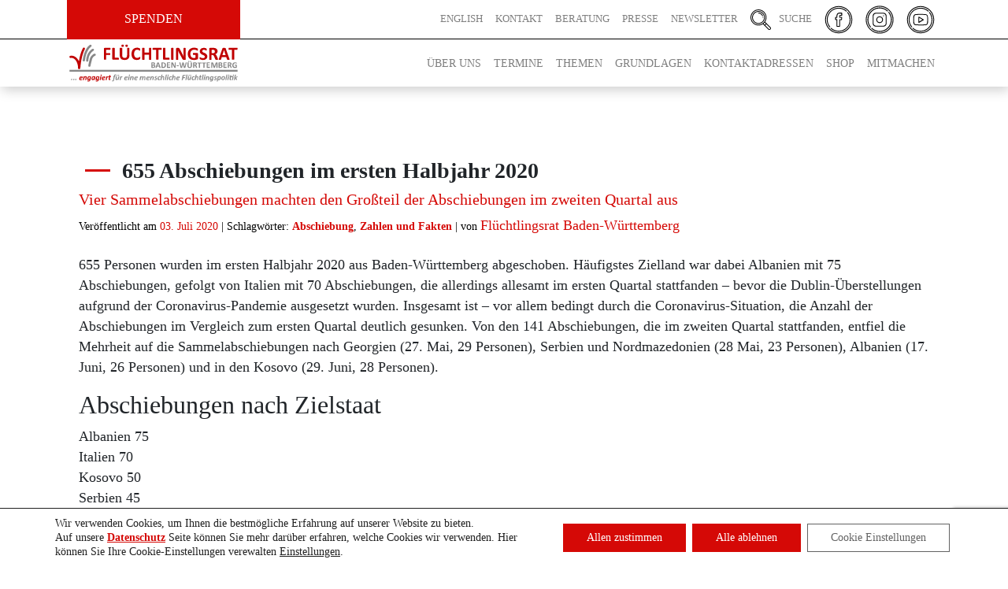

--- FILE ---
content_type: text/html; charset=UTF-8
request_url: https://fluechtlingsrat-bw.de/abschiebung/655-abschiebungen-im-ersten-halbjahr-2020/
body_size: 26515
content:
<!DOCTYPE html><html lang="de"><head><meta charset="UTF-8"><meta name="viewport" content="width=device-width, initial-scale=1.0"><meta http-equiv="X-UA-Compatible" content="IE=edge"><link rel="profile" href="http://gmpg.org/xfn/11"><meta name="google-site-verification" content="hpIPq2WhPbsX7dTkkaozbD7gYY3Wu9teZvB7wjpRMLc" /><meta name='robots' content='index, follow, max-image-preview:large, max-snippet:-1, max-video-preview:-1' /><style>img:is([sizes="auto" i], [sizes^="auto," i]) { contain-intrinsic-size: 3000px 1500px }</style><link media="all" href="https://fluechtlingsrat-bw.de/wp-content/cache/autoptimize/css/autoptimize_59e895ad0a496b312593e1737e6f9827.css" rel="stylesheet"><title>655 Abschiebungen im ersten Halbjahr 2020 &#8211; Flüchtlingsrat Baden-Württemberg</title><link rel="canonical" href="https://fluechtlingsrat-bw.de/abschiebung/655-abschiebungen-im-ersten-halbjahr-2020/" /><meta property="og:locale" content="de_DE" /><meta property="og:type" content="article" /><meta property="og:title" content="655 Abschiebungen im ersten Halbjahr 2020 &#8211; Flüchtlingsrat Baden-Württemberg" /><meta property="og:description" content="655 Personen wurden im ersten Halbjahr 2020 aus Baden-Württemberg abgeschoben. Häufigstes Zielland war dabei Albanien mit 75 Abschiebungen, gefolgt von Italien mit 70 Abschiebungen, die allerdings allesamt im ersten Quartal stattfanden &#8211; bevor die Dublin-Überstellungen aufgrund der Coronavirus-Pandemie ausgesetzt wurden. Insgesamt ist &#8211; vor allem bedingt durch die Coronavirus-Situation, die Anzahl der Abschiebungen im Vergleich [&hellip;]" /><meta property="og:url" content="https://fluechtlingsrat-bw.de/abschiebung/655-abschiebungen-im-ersten-halbjahr-2020/" /><meta property="og:site_name" content="Flüchtlingsrat Baden-Württemberg" /><meta property="article:publisher" content="https://de-de.facebook.com/fluechtlingsrat.bw" /><meta property="article:published_time" content="2020-07-03T07:27:00+00:00" /><meta property="article:modified_time" content="2021-03-25T16:47:51+00:00" /><meta name="author" content="Fluechtlingsrat_Schweinfurth" /><meta name="twitter:card" content="summary_large_image" /><meta name="twitter:label1" content="Verfasst von" /><meta name="twitter:data1" content="Fluechtlingsrat_Schweinfurth" /><meta name="twitter:label2" content="Geschätzte Lesezeit" /><meta name="twitter:data2" content="1 Minute" /> <script type="application/ld+json" class="yoast-schema-graph">{"@context":"https://schema.org","@graph":[{"@type":"Article","@id":"https://fluechtlingsrat-bw.de/abschiebung/655-abschiebungen-im-ersten-halbjahr-2020/#article","isPartOf":{"@id":"https://fluechtlingsrat-bw.de/abschiebung/655-abschiebungen-im-ersten-halbjahr-2020/"},"author":{"name":"Fluechtlingsrat_Schweinfurth","@id":"https://fluechtlingsrat-bw.de/#/schema/person/f5b96b6873c3027bc32fbb19c4520833"},"headline":"655 Abschiebungen im ersten Halbjahr 2020","datePublished":"2020-07-03T07:27:00+00:00","dateModified":"2021-03-25T16:47:51+00:00","mainEntityOfPage":{"@id":"https://fluechtlingsrat-bw.de/abschiebung/655-abschiebungen-im-ersten-halbjahr-2020/"},"wordCount":220,"publisher":{"@id":"https://fluechtlingsrat-bw.de/#organization"},"keywords":["Abschiebung","Zahlen und Fakten"],"articleSection":["Abschiebung"],"inLanguage":"de"},{"@type":"WebPage","@id":"https://fluechtlingsrat-bw.de/abschiebung/655-abschiebungen-im-ersten-halbjahr-2020/","url":"https://fluechtlingsrat-bw.de/abschiebung/655-abschiebungen-im-ersten-halbjahr-2020/","name":"655 Abschiebungen im ersten Halbjahr 2020 &#8211; Flüchtlingsrat Baden-Württemberg","isPartOf":{"@id":"https://fluechtlingsrat-bw.de/#website"},"datePublished":"2020-07-03T07:27:00+00:00","dateModified":"2021-03-25T16:47:51+00:00","breadcrumb":{"@id":"https://fluechtlingsrat-bw.de/abschiebung/655-abschiebungen-im-ersten-halbjahr-2020/#breadcrumb"},"inLanguage":"de","potentialAction":[{"@type":"ReadAction","target":["https://fluechtlingsrat-bw.de/abschiebung/655-abschiebungen-im-ersten-halbjahr-2020/"]}]},{"@type":"BreadcrumbList","@id":"https://fluechtlingsrat-bw.de/abschiebung/655-abschiebungen-im-ersten-halbjahr-2020/#breadcrumb","itemListElement":[{"@type":"ListItem","position":1,"name":"Startseite","item":"https://fluechtlingsrat-bw.de/"},{"@type":"ListItem","position":2,"name":"Beiträge","item":"https://fluechtlingsrat-bw.de/beitraege/"},{"@type":"ListItem","position":3,"name":"655 Abschiebungen im ersten Halbjahr 2020"}]},{"@type":"WebSite","@id":"https://fluechtlingsrat-bw.de/#website","url":"https://fluechtlingsrat-bw.de/","name":"Flüchtlingsrat Baden-Württemberg","description":"engagiert für eine menschliche Flüchtlingspolitik","publisher":{"@id":"https://fluechtlingsrat-bw.de/#organization"},"potentialAction":[{"@type":"SearchAction","target":{"@type":"EntryPoint","urlTemplate":"https://fluechtlingsrat-bw.de/?s={search_term_string}"},"query-input":{"@type":"PropertyValueSpecification","valueRequired":true,"valueName":"search_term_string"}}],"inLanguage":"de"},{"@type":"Organization","@id":"https://fluechtlingsrat-bw.de/#organization","name":"Flüchtlingsrat baden-Württemberg e.V.","url":"https://fluechtlingsrat-bw.de/","logo":{"@type":"ImageObject","inLanguage":"de","@id":"https://fluechtlingsrat-bw.de/#/schema/logo/image/","url":"https://fluechtlingsrat-bw.de/wp-content/uploads/2020/07/Fluechtlingsrat-baden-wuerttemberg-logo.png","contentUrl":"https://fluechtlingsrat-bw.de/wp-content/uploads/2020/07/Fluechtlingsrat-baden-wuerttemberg-logo.png","width":300,"height":69,"caption":"Flüchtlingsrat baden-Württemberg e.V."},"image":{"@id":"https://fluechtlingsrat-bw.de/#/schema/logo/image/"},"sameAs":["https://de-de.facebook.com/fluechtlingsrat.bw","https://www.instagram.com/fluechtlingsrat.bw/?igshid=1q9l4j0dgxf2q","https://www.youtube.com/channel/UCoYAel1Y3Iuczn8-_36Wf2g"]},{"@type":"Person","@id":"https://fluechtlingsrat-bw.de/#/schema/person/f5b96b6873c3027bc32fbb19c4520833","name":"Fluechtlingsrat_Schweinfurth","image":{"@type":"ImageObject","inLanguage":"de","@id":"https://fluechtlingsrat-bw.de/#/schema/person/image/","url":"https://secure.gravatar.com/avatar/28cedfc046c4f6a8946e25f1b975fd6e7cfbb438dd0b685aabfddb614d296e31?s=96&d=mm&r=g","contentUrl":"https://secure.gravatar.com/avatar/28cedfc046c4f6a8946e25f1b975fd6e7cfbb438dd0b685aabfddb614d296e31?s=96&d=mm&r=g","caption":"Fluechtlingsrat_Schweinfurth"},"url":"https://fluechtlingsrat-bw.de/author/fluechtlingsratredaktion/"}]}</script> <style id='classic-theme-styles-inline-css' type='text/css'>/*! This file is auto-generated */
.wp-block-button__link{color:#fff;background-color:#32373c;border-radius:9999px;box-shadow:none;text-decoration:none;padding:calc(.667em + 2px) calc(1.333em + 2px);font-size:1.125em}.wp-block-file__button{background:#32373c;color:#fff;text-decoration:none}</style><style id='safe-svg-svg-icon-style-inline-css' type='text/css'>.safe-svg-cover{text-align:center}.safe-svg-cover .safe-svg-inside{display:inline-block;max-width:100%}.safe-svg-cover svg{fill:currentColor;height:100%;max-height:100%;max-width:100%;width:100%}</style><style id='filebird-block-filebird-gallery-style-inline-css' type='text/css'>ul.filebird-block-filebird-gallery{margin:auto!important;padding:0!important;width:100%}ul.filebird-block-filebird-gallery.layout-grid{display:grid;grid-gap:20px;align-items:stretch;grid-template-columns:repeat(var(--columns),1fr);justify-items:stretch}ul.filebird-block-filebird-gallery.layout-grid li img{border:1px solid #ccc;box-shadow:2px 2px 6px 0 rgba(0,0,0,.3);height:100%;max-width:100%;-o-object-fit:cover;object-fit:cover;width:100%}ul.filebird-block-filebird-gallery.layout-masonry{-moz-column-count:var(--columns);-moz-column-gap:var(--space);column-gap:var(--space);-moz-column-width:var(--min-width);columns:var(--min-width) var(--columns);display:block;overflow:auto}ul.filebird-block-filebird-gallery.layout-masonry li{margin-bottom:var(--space)}ul.filebird-block-filebird-gallery li{list-style:none}ul.filebird-block-filebird-gallery li figure{height:100%;margin:0;padding:0;position:relative;width:100%}ul.filebird-block-filebird-gallery li figure figcaption{background:linear-gradient(0deg,rgba(0,0,0,.7),rgba(0,0,0,.3) 70%,transparent);bottom:0;box-sizing:border-box;color:#fff;font-size:.8em;margin:0;max-height:100%;overflow:auto;padding:3em .77em .7em;position:absolute;text-align:center;width:100%;z-index:2}ul.filebird-block-filebird-gallery li figure figcaption a{color:inherit}</style><style id='global-styles-inline-css' type='text/css'>:root{--wp--preset--aspect-ratio--square: 1;--wp--preset--aspect-ratio--4-3: 4/3;--wp--preset--aspect-ratio--3-4: 3/4;--wp--preset--aspect-ratio--3-2: 3/2;--wp--preset--aspect-ratio--2-3: 2/3;--wp--preset--aspect-ratio--16-9: 16/9;--wp--preset--aspect-ratio--9-16: 9/16;--wp--preset--color--black: #000000;--wp--preset--color--cyan-bluish-gray: #abb8c3;--wp--preset--color--white: #ffffff;--wp--preset--color--pale-pink: #f78da7;--wp--preset--color--vivid-red: #cf2e2e;--wp--preset--color--luminous-vivid-orange: #ff6900;--wp--preset--color--luminous-vivid-amber: #fcb900;--wp--preset--color--light-green-cyan: #7bdcb5;--wp--preset--color--vivid-green-cyan: #00d084;--wp--preset--color--pale-cyan-blue: #8ed1fc;--wp--preset--color--vivid-cyan-blue: #0693e3;--wp--preset--color--vivid-purple: #9b51e0;--wp--preset--gradient--vivid-cyan-blue-to-vivid-purple: linear-gradient(135deg,rgba(6,147,227,1) 0%,rgb(155,81,224) 100%);--wp--preset--gradient--light-green-cyan-to-vivid-green-cyan: linear-gradient(135deg,rgb(122,220,180) 0%,rgb(0,208,130) 100%);--wp--preset--gradient--luminous-vivid-amber-to-luminous-vivid-orange: linear-gradient(135deg,rgba(252,185,0,1) 0%,rgba(255,105,0,1) 100%);--wp--preset--gradient--luminous-vivid-orange-to-vivid-red: linear-gradient(135deg,rgba(255,105,0,1) 0%,rgb(207,46,46) 100%);--wp--preset--gradient--very-light-gray-to-cyan-bluish-gray: linear-gradient(135deg,rgb(238,238,238) 0%,rgb(169,184,195) 100%);--wp--preset--gradient--cool-to-warm-spectrum: linear-gradient(135deg,rgb(74,234,220) 0%,rgb(151,120,209) 20%,rgb(207,42,186) 40%,rgb(238,44,130) 60%,rgb(251,105,98) 80%,rgb(254,248,76) 100%);--wp--preset--gradient--blush-light-purple: linear-gradient(135deg,rgb(255,206,236) 0%,rgb(152,150,240) 100%);--wp--preset--gradient--blush-bordeaux: linear-gradient(135deg,rgb(254,205,165) 0%,rgb(254,45,45) 50%,rgb(107,0,62) 100%);--wp--preset--gradient--luminous-dusk: linear-gradient(135deg,rgb(255,203,112) 0%,rgb(199,81,192) 50%,rgb(65,88,208) 100%);--wp--preset--gradient--pale-ocean: linear-gradient(135deg,rgb(255,245,203) 0%,rgb(182,227,212) 50%,rgb(51,167,181) 100%);--wp--preset--gradient--electric-grass: linear-gradient(135deg,rgb(202,248,128) 0%,rgb(113,206,126) 100%);--wp--preset--gradient--midnight: linear-gradient(135deg,rgb(2,3,129) 0%,rgb(40,116,252) 100%);--wp--preset--font-size--small: 13px;--wp--preset--font-size--medium: 20px;--wp--preset--font-size--large: 36px;--wp--preset--font-size--x-large: 42px;--wp--preset--spacing--20: 0.44rem;--wp--preset--spacing--30: 0.67rem;--wp--preset--spacing--40: 1rem;--wp--preset--spacing--50: 1.5rem;--wp--preset--spacing--60: 2.25rem;--wp--preset--spacing--70: 3.38rem;--wp--preset--spacing--80: 5.06rem;--wp--preset--shadow--natural: 6px 6px 9px rgba(0, 0, 0, 0.2);--wp--preset--shadow--deep: 12px 12px 50px rgba(0, 0, 0, 0.4);--wp--preset--shadow--sharp: 6px 6px 0px rgba(0, 0, 0, 0.2);--wp--preset--shadow--outlined: 6px 6px 0px -3px rgba(255, 255, 255, 1), 6px 6px rgba(0, 0, 0, 1);--wp--preset--shadow--crisp: 6px 6px 0px rgba(0, 0, 0, 1);}:where(.is-layout-flex){gap: 0.5em;}:where(.is-layout-grid){gap: 0.5em;}body .is-layout-flex{display: flex;}.is-layout-flex{flex-wrap: wrap;align-items: center;}.is-layout-flex > :is(*, div){margin: 0;}body .is-layout-grid{display: grid;}.is-layout-grid > :is(*, div){margin: 0;}:where(.wp-block-columns.is-layout-flex){gap: 2em;}:where(.wp-block-columns.is-layout-grid){gap: 2em;}:where(.wp-block-post-template.is-layout-flex){gap: 1.25em;}:where(.wp-block-post-template.is-layout-grid){gap: 1.25em;}.has-black-color{color: var(--wp--preset--color--black) !important;}.has-cyan-bluish-gray-color{color: var(--wp--preset--color--cyan-bluish-gray) !important;}.has-white-color{color: var(--wp--preset--color--white) !important;}.has-pale-pink-color{color: var(--wp--preset--color--pale-pink) !important;}.has-vivid-red-color{color: var(--wp--preset--color--vivid-red) !important;}.has-luminous-vivid-orange-color{color: var(--wp--preset--color--luminous-vivid-orange) !important;}.has-luminous-vivid-amber-color{color: var(--wp--preset--color--luminous-vivid-amber) !important;}.has-light-green-cyan-color{color: var(--wp--preset--color--light-green-cyan) !important;}.has-vivid-green-cyan-color{color: var(--wp--preset--color--vivid-green-cyan) !important;}.has-pale-cyan-blue-color{color: var(--wp--preset--color--pale-cyan-blue) !important;}.has-vivid-cyan-blue-color{color: var(--wp--preset--color--vivid-cyan-blue) !important;}.has-vivid-purple-color{color: var(--wp--preset--color--vivid-purple) !important;}.has-black-background-color{background-color: var(--wp--preset--color--black) !important;}.has-cyan-bluish-gray-background-color{background-color: var(--wp--preset--color--cyan-bluish-gray) !important;}.has-white-background-color{background-color: var(--wp--preset--color--white) !important;}.has-pale-pink-background-color{background-color: var(--wp--preset--color--pale-pink) !important;}.has-vivid-red-background-color{background-color: var(--wp--preset--color--vivid-red) !important;}.has-luminous-vivid-orange-background-color{background-color: var(--wp--preset--color--luminous-vivid-orange) !important;}.has-luminous-vivid-amber-background-color{background-color: var(--wp--preset--color--luminous-vivid-amber) !important;}.has-light-green-cyan-background-color{background-color: var(--wp--preset--color--light-green-cyan) !important;}.has-vivid-green-cyan-background-color{background-color: var(--wp--preset--color--vivid-green-cyan) !important;}.has-pale-cyan-blue-background-color{background-color: var(--wp--preset--color--pale-cyan-blue) !important;}.has-vivid-cyan-blue-background-color{background-color: var(--wp--preset--color--vivid-cyan-blue) !important;}.has-vivid-purple-background-color{background-color: var(--wp--preset--color--vivid-purple) !important;}.has-black-border-color{border-color: var(--wp--preset--color--black) !important;}.has-cyan-bluish-gray-border-color{border-color: var(--wp--preset--color--cyan-bluish-gray) !important;}.has-white-border-color{border-color: var(--wp--preset--color--white) !important;}.has-pale-pink-border-color{border-color: var(--wp--preset--color--pale-pink) !important;}.has-vivid-red-border-color{border-color: var(--wp--preset--color--vivid-red) !important;}.has-luminous-vivid-orange-border-color{border-color: var(--wp--preset--color--luminous-vivid-orange) !important;}.has-luminous-vivid-amber-border-color{border-color: var(--wp--preset--color--luminous-vivid-amber) !important;}.has-light-green-cyan-border-color{border-color: var(--wp--preset--color--light-green-cyan) !important;}.has-vivid-green-cyan-border-color{border-color: var(--wp--preset--color--vivid-green-cyan) !important;}.has-pale-cyan-blue-border-color{border-color: var(--wp--preset--color--pale-cyan-blue) !important;}.has-vivid-cyan-blue-border-color{border-color: var(--wp--preset--color--vivid-cyan-blue) !important;}.has-vivid-purple-border-color{border-color: var(--wp--preset--color--vivid-purple) !important;}.has-vivid-cyan-blue-to-vivid-purple-gradient-background{background: var(--wp--preset--gradient--vivid-cyan-blue-to-vivid-purple) !important;}.has-light-green-cyan-to-vivid-green-cyan-gradient-background{background: var(--wp--preset--gradient--light-green-cyan-to-vivid-green-cyan) !important;}.has-luminous-vivid-amber-to-luminous-vivid-orange-gradient-background{background: var(--wp--preset--gradient--luminous-vivid-amber-to-luminous-vivid-orange) !important;}.has-luminous-vivid-orange-to-vivid-red-gradient-background{background: var(--wp--preset--gradient--luminous-vivid-orange-to-vivid-red) !important;}.has-very-light-gray-to-cyan-bluish-gray-gradient-background{background: var(--wp--preset--gradient--very-light-gray-to-cyan-bluish-gray) !important;}.has-cool-to-warm-spectrum-gradient-background{background: var(--wp--preset--gradient--cool-to-warm-spectrum) !important;}.has-blush-light-purple-gradient-background{background: var(--wp--preset--gradient--blush-light-purple) !important;}.has-blush-bordeaux-gradient-background{background: var(--wp--preset--gradient--blush-bordeaux) !important;}.has-luminous-dusk-gradient-background{background: var(--wp--preset--gradient--luminous-dusk) !important;}.has-pale-ocean-gradient-background{background: var(--wp--preset--gradient--pale-ocean) !important;}.has-electric-grass-gradient-background{background: var(--wp--preset--gradient--electric-grass) !important;}.has-midnight-gradient-background{background: var(--wp--preset--gradient--midnight) !important;}.has-small-font-size{font-size: var(--wp--preset--font-size--small) !important;}.has-medium-font-size{font-size: var(--wp--preset--font-size--medium) !important;}.has-large-font-size{font-size: var(--wp--preset--font-size--large) !important;}.has-x-large-font-size{font-size: var(--wp--preset--font-size--x-large) !important;}
:where(.wp-block-post-template.is-layout-flex){gap: 1.25em;}:where(.wp-block-post-template.is-layout-grid){gap: 1.25em;}
:where(.wp-block-columns.is-layout-flex){gap: 2em;}:where(.wp-block-columns.is-layout-grid){gap: 2em;}
:root :where(.wp-block-pullquote){font-size: 1.5em;line-height: 1.6;}</style><link rel='stylesheet' id='dashicons-css' href='https://fluechtlingsrat-bw.de/wp-includes/css/dashicons.min.css?ver=6.8.3' type='text/css' media='all' /><link rel='stylesheet' id='admin-bar-css' href='https://fluechtlingsrat-bw.de/wp-includes/css/admin-bar.min.css?ver=6.8.3' type='text/css' media='all' /><style id='admin-bar-inline-css' type='text/css'>/* Hide CanvasJS credits for P404 charts specifically */
    #p404RedirectChart .canvasjs-chart-credit {
        display: none !important;
    }
    
    #p404RedirectChart canvas {
        border-radius: 6px;
    }

    .p404-redirect-adminbar-weekly-title {
        font-weight: bold;
        font-size: 14px;
        color: #fff;
        margin-bottom: 6px;
    }

    #wpadminbar #wp-admin-bar-p404_free_top_button .ab-icon:before {
        content: "\f103";
        color: #dc3545;
        top: 3px;
    }
    
    #wp-admin-bar-p404_free_top_button .ab-item {
        min-width: 80px !important;
        padding: 0px !important;
    }
    
    /* Ensure proper positioning and z-index for P404 dropdown */
    .p404-redirect-adminbar-dropdown-wrap { 
        min-width: 0; 
        padding: 0;
        position: static !important;
    }
    
    #wpadminbar #wp-admin-bar-p404_free_top_button_dropdown {
        position: static !important;
    }
    
    #wpadminbar #wp-admin-bar-p404_free_top_button_dropdown .ab-item {
        padding: 0 !important;
        margin: 0 !important;
    }
    
    .p404-redirect-dropdown-container {
        min-width: 340px;
        padding: 18px 18px 12px 18px;
        background: #23282d !important;
        color: #fff;
        border-radius: 12px;
        box-shadow: 0 8px 32px rgba(0,0,0,0.25);
        margin-top: 10px;
        position: relative !important;
        z-index: 999999 !important;
        display: block !important;
        border: 1px solid #444;
    }
    
    /* Ensure P404 dropdown appears on hover */
    #wpadminbar #wp-admin-bar-p404_free_top_button .p404-redirect-dropdown-container { 
        display: none !important;
    }
    
    #wpadminbar #wp-admin-bar-p404_free_top_button:hover .p404-redirect-dropdown-container { 
        display: block !important;
    }
    
    #wpadminbar #wp-admin-bar-p404_free_top_button:hover #wp-admin-bar-p404_free_top_button_dropdown .p404-redirect-dropdown-container {
        display: block !important;
    }
    
    .p404-redirect-card {
        background: #2c3338;
        border-radius: 8px;
        padding: 18px 18px 12px 18px;
        box-shadow: 0 2px 8px rgba(0,0,0,0.07);
        display: flex;
        flex-direction: column;
        align-items: flex-start;
        border: 1px solid #444;
    }
    
    .p404-redirect-btn {
        display: inline-block;
        background: #dc3545;
        color: #fff !important;
        font-weight: bold;
        padding: 5px 22px;
        border-radius: 8px;
        text-decoration: none;
        font-size: 17px;
        transition: background 0.2s, box-shadow 0.2s;
        margin-top: 8px;
        box-shadow: 0 2px 8px rgba(220,53,69,0.15);
        text-align: center;
        line-height: 1.6;
    }
    
    .p404-redirect-btn:hover {
        background: #c82333;
        color: #fff !important;
        box-shadow: 0 4px 16px rgba(220,53,69,0.25);
    }
    
    /* Prevent conflicts with other admin bar dropdowns */
    #wpadminbar .ab-top-menu > li:hover > .ab-item,
    #wpadminbar .ab-top-menu > li.hover > .ab-item {
        z-index: auto;
    }
    
    #wpadminbar #wp-admin-bar-p404_free_top_button:hover > .ab-item {
        z-index: 999998 !important;
    }</style><style id='moove_gdpr_frontend-inline-css' type='text/css'>#moove_gdpr_cookie_modal .moove-gdpr-modal-content .moove-gdpr-tab-main h3.tab-title, 
				#moove_gdpr_cookie_modal .moove-gdpr-modal-content .moove-gdpr-tab-main span.tab-title,
				#moove_gdpr_cookie_modal .moove-gdpr-modal-content .moove-gdpr-modal-left-content #moove-gdpr-menu li a, 
				#moove_gdpr_cookie_modal .moove-gdpr-modal-content .moove-gdpr-modal-left-content #moove-gdpr-menu li button,
				#moove_gdpr_cookie_modal .moove-gdpr-modal-content .moove-gdpr-modal-left-content .moove-gdpr-branding-cnt a,
				#moove_gdpr_cookie_modal .moove-gdpr-modal-content .moove-gdpr-modal-footer-content .moove-gdpr-button-holder a.mgbutton, 
				#moove_gdpr_cookie_modal .moove-gdpr-modal-content .moove-gdpr-modal-footer-content .moove-gdpr-button-holder button.mgbutton,
				#moove_gdpr_cookie_modal .cookie-switch .cookie-slider:after, 
				#moove_gdpr_cookie_modal .cookie-switch .slider:after, 
				#moove_gdpr_cookie_modal .switch .cookie-slider:after, 
				#moove_gdpr_cookie_modal .switch .slider:after,
				#moove_gdpr_cookie_info_bar .moove-gdpr-info-bar-container .moove-gdpr-info-bar-content p, 
				#moove_gdpr_cookie_info_bar .moove-gdpr-info-bar-container .moove-gdpr-info-bar-content p a,
				#moove_gdpr_cookie_info_bar .moove-gdpr-info-bar-container .moove-gdpr-info-bar-content a.mgbutton, 
				#moove_gdpr_cookie_info_bar .moove-gdpr-info-bar-container .moove-gdpr-info-bar-content button.mgbutton,
				#moove_gdpr_cookie_modal .moove-gdpr-modal-content .moove-gdpr-tab-main .moove-gdpr-tab-main-content h1, 
				#moove_gdpr_cookie_modal .moove-gdpr-modal-content .moove-gdpr-tab-main .moove-gdpr-tab-main-content h2, 
				#moove_gdpr_cookie_modal .moove-gdpr-modal-content .moove-gdpr-tab-main .moove-gdpr-tab-main-content h3, 
				#moove_gdpr_cookie_modal .moove-gdpr-modal-content .moove-gdpr-tab-main .moove-gdpr-tab-main-content h4, 
				#moove_gdpr_cookie_modal .moove-gdpr-modal-content .moove-gdpr-tab-main .moove-gdpr-tab-main-content h5, 
				#moove_gdpr_cookie_modal .moove-gdpr-modal-content .moove-gdpr-tab-main .moove-gdpr-tab-main-content h6,
				#moove_gdpr_cookie_modal .moove-gdpr-modal-content.moove_gdpr_modal_theme_v2 .moove-gdpr-modal-title .tab-title,
				#moove_gdpr_cookie_modal .moove-gdpr-modal-content.moove_gdpr_modal_theme_v2 .moove-gdpr-tab-main h3.tab-title, 
				#moove_gdpr_cookie_modal .moove-gdpr-modal-content.moove_gdpr_modal_theme_v2 .moove-gdpr-tab-main span.tab-title,
				#moove_gdpr_cookie_modal .moove-gdpr-modal-content.moove_gdpr_modal_theme_v2 .moove-gdpr-branding-cnt a {
					font-weight: inherit				}
			#moove_gdpr_cookie_modal,#moove_gdpr_cookie_info_bar,.gdpr_cookie_settings_shortcode_content{font-family:inherit}#moove_gdpr_save_popup_settings_button{background-color:#373737;color:#fff}#moove_gdpr_save_popup_settings_button:hover{background-color:#000}#moove_gdpr_cookie_info_bar .moove-gdpr-info-bar-container .moove-gdpr-info-bar-content a.mgbutton,#moove_gdpr_cookie_info_bar .moove-gdpr-info-bar-container .moove-gdpr-info-bar-content button.mgbutton{background-color:#d50906}#moove_gdpr_cookie_modal .moove-gdpr-modal-content .moove-gdpr-modal-footer-content .moove-gdpr-button-holder a.mgbutton,#moove_gdpr_cookie_modal .moove-gdpr-modal-content .moove-gdpr-modal-footer-content .moove-gdpr-button-holder button.mgbutton,.gdpr_cookie_settings_shortcode_content .gdpr-shr-button.button-green{background-color:#d50906;border-color:#d50906}#moove_gdpr_cookie_modal .moove-gdpr-modal-content .moove-gdpr-modal-footer-content .moove-gdpr-button-holder a.mgbutton:hover,#moove_gdpr_cookie_modal .moove-gdpr-modal-content .moove-gdpr-modal-footer-content .moove-gdpr-button-holder button.mgbutton:hover,.gdpr_cookie_settings_shortcode_content .gdpr-shr-button.button-green:hover{background-color:#fff;color:#d50906}#moove_gdpr_cookie_modal .moove-gdpr-modal-content .moove-gdpr-modal-close i,#moove_gdpr_cookie_modal .moove-gdpr-modal-content .moove-gdpr-modal-close span.gdpr-icon{background-color:#d50906;border:1px solid #d50906}#moove_gdpr_cookie_info_bar span.moove-gdpr-infobar-allow-all.focus-g,#moove_gdpr_cookie_info_bar span.moove-gdpr-infobar-allow-all:focus,#moove_gdpr_cookie_info_bar button.moove-gdpr-infobar-allow-all.focus-g,#moove_gdpr_cookie_info_bar button.moove-gdpr-infobar-allow-all:focus,#moove_gdpr_cookie_info_bar span.moove-gdpr-infobar-reject-btn.focus-g,#moove_gdpr_cookie_info_bar span.moove-gdpr-infobar-reject-btn:focus,#moove_gdpr_cookie_info_bar button.moove-gdpr-infobar-reject-btn.focus-g,#moove_gdpr_cookie_info_bar button.moove-gdpr-infobar-reject-btn:focus,#moove_gdpr_cookie_info_bar span.change-settings-button.focus-g,#moove_gdpr_cookie_info_bar span.change-settings-button:focus,#moove_gdpr_cookie_info_bar button.change-settings-button.focus-g,#moove_gdpr_cookie_info_bar button.change-settings-button:focus{-webkit-box-shadow:0 0 1px 3px #d50906;-moz-box-shadow:0 0 1px 3px #d50906;box-shadow:0 0 1px 3px #d50906}#moove_gdpr_cookie_modal .moove-gdpr-modal-content .moove-gdpr-modal-close i:hover,#moove_gdpr_cookie_modal .moove-gdpr-modal-content .moove-gdpr-modal-close span.gdpr-icon:hover,#moove_gdpr_cookie_info_bar span[data-href]>u.change-settings-button{color:#d50906}#moove_gdpr_cookie_modal .moove-gdpr-modal-content .moove-gdpr-modal-left-content #moove-gdpr-menu li.menu-item-selected a span.gdpr-icon,#moove_gdpr_cookie_modal .moove-gdpr-modal-content .moove-gdpr-modal-left-content #moove-gdpr-menu li.menu-item-selected button span.gdpr-icon{color:inherit}#moove_gdpr_cookie_modal .moove-gdpr-modal-content .moove-gdpr-modal-left-content #moove-gdpr-menu li a span.gdpr-icon,#moove_gdpr_cookie_modal .moove-gdpr-modal-content .moove-gdpr-modal-left-content #moove-gdpr-menu li button span.gdpr-icon{color:inherit}#moove_gdpr_cookie_modal .gdpr-acc-link{line-height:0;font-size:0;color:transparent;position:absolute}#moove_gdpr_cookie_modal .moove-gdpr-modal-content .moove-gdpr-modal-close:hover i,#moove_gdpr_cookie_modal .moove-gdpr-modal-content .moove-gdpr-modal-left-content #moove-gdpr-menu li a,#moove_gdpr_cookie_modal .moove-gdpr-modal-content .moove-gdpr-modal-left-content #moove-gdpr-menu li button,#moove_gdpr_cookie_modal .moove-gdpr-modal-content .moove-gdpr-modal-left-content #moove-gdpr-menu li button i,#moove_gdpr_cookie_modal .moove-gdpr-modal-content .moove-gdpr-modal-left-content #moove-gdpr-menu li a i,#moove_gdpr_cookie_modal .moove-gdpr-modal-content .moove-gdpr-tab-main .moove-gdpr-tab-main-content a:hover,#moove_gdpr_cookie_info_bar.moove-gdpr-dark-scheme .moove-gdpr-info-bar-container .moove-gdpr-info-bar-content a.mgbutton:hover,#moove_gdpr_cookie_info_bar.moove-gdpr-dark-scheme .moove-gdpr-info-bar-container .moove-gdpr-info-bar-content button.mgbutton:hover,#moove_gdpr_cookie_info_bar.moove-gdpr-dark-scheme .moove-gdpr-info-bar-container .moove-gdpr-info-bar-content a:hover,#moove_gdpr_cookie_info_bar.moove-gdpr-dark-scheme .moove-gdpr-info-bar-container .moove-gdpr-info-bar-content button:hover,#moove_gdpr_cookie_info_bar.moove-gdpr-dark-scheme .moove-gdpr-info-bar-container .moove-gdpr-info-bar-content span.change-settings-button:hover,#moove_gdpr_cookie_info_bar.moove-gdpr-dark-scheme .moove-gdpr-info-bar-container .moove-gdpr-info-bar-content button.change-settings-button:hover,#moove_gdpr_cookie_info_bar.moove-gdpr-dark-scheme .moove-gdpr-info-bar-container .moove-gdpr-info-bar-content u.change-settings-button:hover,#moove_gdpr_cookie_info_bar span[data-href]>u.change-settings-button,#moove_gdpr_cookie_info_bar.moove-gdpr-dark-scheme .moove-gdpr-info-bar-container .moove-gdpr-info-bar-content a.mgbutton.focus-g,#moove_gdpr_cookie_info_bar.moove-gdpr-dark-scheme .moove-gdpr-info-bar-container .moove-gdpr-info-bar-content button.mgbutton.focus-g,#moove_gdpr_cookie_info_bar.moove-gdpr-dark-scheme .moove-gdpr-info-bar-container .moove-gdpr-info-bar-content a.focus-g,#moove_gdpr_cookie_info_bar.moove-gdpr-dark-scheme .moove-gdpr-info-bar-container .moove-gdpr-info-bar-content button.focus-g,#moove_gdpr_cookie_info_bar.moove-gdpr-dark-scheme .moove-gdpr-info-bar-container .moove-gdpr-info-bar-content a.mgbutton:focus,#moove_gdpr_cookie_info_bar.moove-gdpr-dark-scheme .moove-gdpr-info-bar-container .moove-gdpr-info-bar-content button.mgbutton:focus,#moove_gdpr_cookie_info_bar.moove-gdpr-dark-scheme .moove-gdpr-info-bar-container .moove-gdpr-info-bar-content a:focus,#moove_gdpr_cookie_info_bar.moove-gdpr-dark-scheme .moove-gdpr-info-bar-container .moove-gdpr-info-bar-content button:focus,#moove_gdpr_cookie_info_bar.moove-gdpr-dark-scheme .moove-gdpr-info-bar-container .moove-gdpr-info-bar-content span.change-settings-button.focus-g,span.change-settings-button:focus,button.change-settings-button.focus-g,button.change-settings-button:focus,#moove_gdpr_cookie_info_bar.moove-gdpr-dark-scheme .moove-gdpr-info-bar-container .moove-gdpr-info-bar-content u.change-settings-button.focus-g,#moove_gdpr_cookie_info_bar.moove-gdpr-dark-scheme .moove-gdpr-info-bar-container .moove-gdpr-info-bar-content u.change-settings-button:focus{color:#d50906}#moove_gdpr_cookie_modal .moove-gdpr-branding.focus-g span,#moove_gdpr_cookie_modal .moove-gdpr-modal-content .moove-gdpr-tab-main a.focus-g,#moove_gdpr_cookie_modal .moove-gdpr-modal-content .moove-gdpr-tab-main .gdpr-cd-details-toggle.focus-g{color:#d50906}#moove_gdpr_cookie_modal.gdpr_lightbox-hide{display:none}#moove_gdpr_cookie_info_bar .moove-gdpr-info-bar-container .moove-gdpr-info-bar-content a.mgbutton,#moove_gdpr_cookie_info_bar .moove-gdpr-info-bar-container .moove-gdpr-info-bar-content button.mgbutton,#moove_gdpr_cookie_modal .moove-gdpr-modal-content .moove-gdpr-modal-footer-content .moove-gdpr-button-holder a.mgbutton,#moove_gdpr_cookie_modal .moove-gdpr-modal-content .moove-gdpr-modal-footer-content .moove-gdpr-button-holder button.mgbutton,.gdpr-shr-button,#moove_gdpr_cookie_info_bar .moove-gdpr-infobar-close-btn{border-radius:0}</style> <script type="text/javascript" src="https://fluechtlingsrat-bw.de/wp-content/cache/autoptimize/js/autoptimize_single_16623e9f7cd802cf093c325c511a739c.js" id="jquery-js"></script> <script type="text/javascript" id="search-filter-plugin-build-js-extra">var SF_LDATA = {"ajax_url":"https:\/\/fluechtlingsrat-bw.de\/wp-admin\/admin-ajax.php","home_url":"https:\/\/fluechtlingsrat-bw.de\/","extensions":[]};</script> <!--[if lt IE 9]> <script type="text/javascript" src="https://fluechtlingsrat-bw.de/wp-content/themes/wp-bootstrap-starter/inc/assets/js/html5.js?ver=3.7.0" id="html5hiv-js"></script> <![endif]--><link rel="https://api.w.org/" href="https://fluechtlingsrat-bw.de/wp-json/" /><link rel="alternate" title="JSON" type="application/json" href="https://fluechtlingsrat-bw.de/wp-json/wp/v2/posts/1734" /><link rel="EditURI" type="application/rsd+xml" title="RSD" href="https://fluechtlingsrat-bw.de/xmlrpc.php?rsd" /><meta name="generator" content="WordPress 6.8.3" /><link rel='shortlink' href='https://fluechtlingsrat-bw.de/?p=1734' /><link rel="alternate" title="oEmbed (JSON)" type="application/json+oembed" href="https://fluechtlingsrat-bw.de/wp-json/oembed/1.0/embed?url=https%3A%2F%2Ffluechtlingsrat-bw.de%2Fabschiebung%2F655-abschiebungen-im-ersten-halbjahr-2020%2F" /><link rel="alternate" title="oEmbed (XML)" type="text/xml+oembed" href="https://fluechtlingsrat-bw.de/wp-json/oembed/1.0/embed?url=https%3A%2F%2Ffluechtlingsrat-bw.de%2Fabschiebung%2F655-abschiebungen-im-ersten-halbjahr-2020%2F&#038;format=xml" /><link rel="apple-touch-icon" sizes="180x180" href="https://fluechtlingsrat-bw.de/wp-content/themes/fl-old/appicons/apple-touch-icon.png"><link rel="icon" type="image/png" sizes="32x32" href="https://fluechtlingsrat-bw.de/wp-content/themes/fl-old/appicons/favicon-32x32.png"><link rel="icon" type="image/png" sizes="16x16" href="https://fluechtlingsrat-bw.de/wp-content/themes/fl-old/appicons/favicon-16x16.png"><link rel="manifest" href="https://fluechtlingsrat-bw.de/wp-content/themes/fl-old/appicons/site.webmanifest"><link rel="mask-icon" href="https://fluechtlingsrat-bw.de/wp-content/themes/fl-old/appicons/safari-pinned-tab.svg" color="#5bbad5"><meta name="msapplication-TileColor" content="#ffffff"><meta name="theme-color" content="#ffffff"><link rel="pingback" href="https://fluechtlingsrat-bw.de/xmlrpc.php"><style type="text/css">#page-sub-header { background: #fff; }</style></head><body class="wp-singular post-template-default single single-post postid-1734 single-format-standard wp-theme-wp-bootstrap-starter wp-child-theme-fl-old abschiebung group-blog" data-spy="scroll" data-target="#myscrollspy" data-offset="150"><div id="page" class="site"><header id="masthead" class="os-regular site-header navbar-fixed-top fixed-top navbar-light" role="banner"><div class="navigation-block overhead-navigation"><div class="container"><nav class="navbar navbar-expand-md p-0 hide-xs"><div class="spenden-button text-center"> <a class="white spenden" href="https://fluechtlingsrat-bw.de/spenden/">Spenden</a></div><div id="kontakt-nav" class="collapse navbar-collapse justify-content-end"><ul id="menu-kontakt-menue" class="navbar-nav"><li itemscope="itemscope" itemtype="https://www.schema.org/SiteNavigationElement" id="menu-item-61784" class="menu-item menu-item-type-post_type menu-item-object-page menu-item-61784 nav-item"><a title="English" href="https://fluechtlingsrat-bw.de/about-us/" class="nav-link" data-scroll="true">English</a></li><li itemscope="itemscope" itemtype="https://www.schema.org/SiteNavigationElement" id="menu-item-40" class="menu-item menu-item-type-post_type menu-item-object-page menu-item-40 nav-item"><a title="Kontakt" href="https://fluechtlingsrat-bw.de/kontakt/" class="nav-link" data-scroll="true">Kontakt</a></li><li itemscope="itemscope" itemtype="https://www.schema.org/SiteNavigationElement" id="menu-item-542" class="beratung menu-item menu-item-type-custom menu-item-object-custom menu-item-542 nav-item"><a title="Beratung" href="#Telefonberatung" class="nav-link" data-scroll="true" data-toggle="modal" data-target="#Telefonberatung">Beratung</a></li><li itemscope="itemscope" itemtype="https://www.schema.org/SiteNavigationElement" id="menu-item-30359" class="menu-item menu-item-type-post_type menu-item-object-page menu-item-30359 nav-item"><a title="Presse" href="https://fluechtlingsrat-bw.de/presse/" class="nav-link" data-scroll="true">Presse</a></li><li itemscope="itemscope" itemtype="https://www.schema.org/SiteNavigationElement" id="menu-item-38" class="menu-item menu-item-type-post_type menu-item-object-page menu-item-38 nav-item"><a title="Newsletter" href="https://fluechtlingsrat-bw.de/newsletter/" class="nav-link" data-scroll="true" data-toggle="modal" data-target="#Newsletter">Newsletter</a></li><li itemscope="itemscope" itemtype="https://www.schema.org/SiteNavigationElement" id="menu-item-474" class="menu-item menu-item-type-custom menu-item-object-custom menu-item-474 nav-item"><a title="Suche" href="#SearchForm" class="nav-link menu-image-title-after menu-image-not-hovered" data-scroll="true" data-toggle="modal" data-target="#SearchForm"><img width="512" height="512" src="https://fluechtlingsrat-bw.de/wp-content/uploads/2020/05/loupe.svg" class="menu-image menu-image-title-after" alt="Website durchsuchen" decoding="async" fetchpriority="high" /><span class="menu-image-title-after menu-image-title">Suche</span></a></li><li itemscope="itemscope" itemtype="https://www.schema.org/SiteNavigationElement" id="menu-item-1551" class="menu-item menu-item-type-custom menu-item-object-custom menu-item-1551 nav-item"><a title="Facebook" target="_blank" href="https://de-de.facebook.com/fluechtlingsrat.bw" class="nav-link menu-image-title-hide menu-image-not-hovered" data-scroll="true"><span class="menu-image-title-hide menu-image-title">Facebook</span><img width="50" height="50" src="https://fluechtlingsrat-bw.de/wp-content/uploads/2020/03/fluechtlingsrat-bw-facebook.svg" class="menu-image menu-image-title-hide" alt="weiter zur Flüchtlingsrat Baden-Württemberg Facebook Seite" decoding="async" /></a></li><li itemscope="itemscope" itemtype="https://www.schema.org/SiteNavigationElement" id="menu-item-1837" class="menu-item menu-item-type-custom menu-item-object-custom menu-item-1837 nav-item"><a title="Instagram" target="_blank" href="https://instagram.com/fluechtlingsrat.bw?igshid=1q9l4j0dgxf2q" class="nav-link menu-image-title-hide menu-image-not-hovered" data-scroll="true"><span class="menu-image-title-hide menu-image-title">Instagram</span><img width="50" height="50" src="https://fluechtlingsrat-bw.de/wp-content/uploads/2020/07/fluechtlingsrat-bw-instagram-black.svg" class="menu-image menu-image-title-hide" alt="Flüchtlingsrat Baden-Württemberg Instagram Account" decoding="async" /></a></li><li itemscope="itemscope" itemtype="https://www.schema.org/SiteNavigationElement" id="menu-item-1552" class="menu-item menu-item-type-custom menu-item-object-custom menu-item-1552 nav-item"><a title="Youtube" target="_blank" href="https://www.youtube.com/channel/UCoYAel1Y3Iuczn8-_36Wf2g" class="nav-link menu-image-title-hide menu-image-not-hovered" data-scroll="true"><span class="menu-image-title-hide menu-image-title">Youtube</span><img width="50" height="50" src="https://fluechtlingsrat-bw.de/wp-content/uploads/2020/03/fluechtlingsrat-bw-youtube.svg" class="menu-image menu-image-title-hide" alt="weiter zum Flüchtlingsrat Baden-Württemberg Youtube Kanal" decoding="async" /></a></li></ul></div></nav></div></div><nav class="navbar navbar-expand-xl p-0"><div class="container"><div class="navbar-brand"> <a href="https://fluechtlingsrat-bw.de/"> <img class="logo-image" src="https://fluechtlingsrat-bw.de/wp-content/uploads/2020/03/Fluechtlingsrat-bw-logo.svg" width="220" height="50" alt="Flüchtlingsrat Baden-Württemberg" /> </a></div> <button class="navbar-toggler" type="button" data-toggle="collapse" data-target="#main-nav" aria-controls="" aria-expanded="false" aria-label="Toggle navigation"> <span class="navbar-toggler-icon"></span> </button><div id="main-nav" class="collapse navbar-collapse justify-content-end"><ul id="menu-hauptmenue" class="navbar-nav"><li itemscope="itemscope" itemtype="https://www.schema.org/SiteNavigationElement" id="menu-item-467" class="d-none menu-item menu-item-type-post_type menu-item-object-page menu-item-home menu-item-467 nav-item"><a title="Der Flüchtlingsrat" href="https://fluechtlingsrat-bw.de/" class="nav-link" data-scroll="true">Der Flüchtlingsrat</a></li><li itemscope="itemscope" itemtype="https://www.schema.org/SiteNavigationElement" id="menu-item-33" class="menu-item menu-item-type-post_type menu-item-object-page menu-item-33 nav-item"><a title="Über uns" href="https://fluechtlingsrat-bw.de/ueber-uns/" class="nav-link" data-scroll="true">Über uns</a></li><li itemscope="itemscope" itemtype="https://www.schema.org/SiteNavigationElement" id="menu-item-1886" class="menu-item menu-item-type-post_type menu-item-object-page menu-item-1886 nav-item"><a title="Termine" href="https://fluechtlingsrat-bw.de/termine/" class="nav-link" data-scroll="true">Termine</a></li><li itemscope="itemscope" itemtype="https://www.schema.org/SiteNavigationElement" id="menu-item-31" class="menu-item menu-item-type-post_type menu-item-object-page menu-item-31 nav-item"><a title="Themen" href="https://fluechtlingsrat-bw.de/informieren/" class="nav-link" data-scroll="true">Themen</a></li><li itemscope="itemscope" itemtype="https://www.schema.org/SiteNavigationElement" id="menu-item-16148" class="menu-item menu-item-type-post_type menu-item-object-page menu-item-16148 nav-item"><a title="Grundlagen" href="https://fluechtlingsrat-bw.de/grundlagen/" class="nav-link" data-scroll="true">Grundlagen</a></li><li itemscope="itemscope" itemtype="https://www.schema.org/SiteNavigationElement" id="menu-item-1520" class="menu-item menu-item-type-post_type menu-item-object-page menu-item-1520 nav-item"><a title="Kontaktadressen" href="https://fluechtlingsrat-bw.de/adressen/" class="nav-link" data-scroll="true">Kontaktadressen</a></li><li itemscope="itemscope" itemtype="https://www.schema.org/SiteNavigationElement" id="menu-item-693" class="menu-item menu-item-type-post_type menu-item-object-page menu-item-693 nav-item"><a title="Shop" href="https://fluechtlingsrat-bw.de/material-bestellen/" class="nav-link" data-scroll="true">Shop</a></li><li itemscope="itemscope" itemtype="https://www.schema.org/SiteNavigationElement" id="menu-item-30" class="menu-item menu-item-type-post_type menu-item-object-page menu-item-30 nav-item"><a title="Mitmachen" href="https://fluechtlingsrat-bw.de/mitmachen/" class="nav-link" data-scroll="true">Mitmachen</a></li><li itemscope="itemscope" itemtype="https://www.schema.org/SiteNavigationElement" id="menu-item-551" class="d-md-none menu-item menu-item-type-post_type menu-item-object-page menu-item-551 nav-item"><a title="Kontakt" href="https://fluechtlingsrat-bw.de/kontakt/" class="nav-link" data-scroll="true">Kontakt</a></li><li itemscope="itemscope" itemtype="https://www.schema.org/SiteNavigationElement" id="menu-item-552" class="d-md-none menu-item menu-item-type-custom menu-item-object-custom menu-item-552 nav-item"><a title="Telefonberatung" href="#Telefonberatung" class="nav-link" data-scroll="true" data-toggle="modal" data-target="#Telefonberatung">Telefonberatung</a></li><li itemscope="itemscope" itemtype="https://www.schema.org/SiteNavigationElement" id="menu-item-553" class="d-md-none menu-item menu-item-type-post_type menu-item-object-page menu-item-553 nav-item"><a title="Newsletter" href="https://fluechtlingsrat-bw.de/newsletter/" class="nav-link" data-scroll="true" data-toggle="modal" data-target="#Newsletter">Newsletter</a></li><li itemscope="itemscope" itemtype="https://www.schema.org/SiteNavigationElement" id="menu-item-475" class="d-md-none menu-item menu-item-type-custom menu-item-object-custom menu-item-475 nav-item"><a title="Suche" href="#SearchForm" class="nav-link" data-scroll="true" data-toggle="modal" data-target="#SearchForm">Suche</a></li></ul></div></div></nav></header><div class="modal fade" id="SearchForm" tabindex="-1" role="dialog" aria-labelledby="Suche" aria-hidden="true"><div class="modal-dialog modal-lg" role="document"><div class="modal-content"><div class="modal-body"> <button type="button" class="btn close-button" data-dismiss="modal">Fenster schließen</button><form data-sf-form-id='469' data-is-rtl='0' data-maintain-state='' data-results-url='https://fluechtlingsrat-bw.de/suche/' data-ajax-url='https://fluechtlingsrat-bw.de/suche/?sf_data=results' data-ajax-form-url='https://fluechtlingsrat-bw.de/?sfid=469&amp;sf_action=get_data&amp;sf_data=form' data-display-result-method='archive' data-use-history-api='1' data-template-loaded='0' data-lang-code='de' data-ajax='1' data-ajax-data-type='html' data-ajax-links-selector='.pagination a' data-ajax-target='#main' data-ajax-pagination-type='normal' data-update-ajax-url='1' data-only-results-ajax='1' data-scroll-to-pos='window' data-scroll-on-action='all' data-init-paged='1' data-auto-update='' action='https://fluechtlingsrat-bw.de/suche/' method='post' class='searchandfilter' id='search-filter-form-469' autocomplete='off' data-instance-count='1'><ul><li class="sf-field-search" data-sf-field-name="search" data-sf-field-type="search" data-sf-field-input-type=""><h4>Suche</h4> <label> <span class="screen-reader-text">Suche</span><input placeholder="Suche..." name="_sf_search[]" class="sf-input-text" type="text" value="" title="Suche"></label></li><li class="sf-field-post_date" data-sf-field-name="_sf_post_date" data-sf-field-type="post_date" data-sf-field-input-type="daterange"><h4>Zeitraum</h4><ul class="sf_date_field" data-date-format="dd/mm/yy" data-date-use-year-dropdown='0' data-date-use-month-dropdown='0'><li> <span class='sf-date-prefix'>Von</span><label> <span class="screen-reader-text">Bitte geben Sie einen Zeitraum für die Suche an</span><input placeholder="DD/MM/YYYY" class="sf-datepicker sf-input-date sf-input-text" name="_sf_post_date[]" type="text" value="" title="Bitte geben Sie einen Zeitraum für die Suche an"></label></li><li> <span class='sf-date-prefix'>bis</span><label> <span class="screen-reader-text">Bitte geben Sie einen Zeitraum für die Suche an</span><input placeholder="DD/MM/YYYY" class="sf-datepicker sf-input-date sf-input-text" name="_sf_post_date[]" type="text" value="" title="Bitte geben Sie einen Zeitraum für die Suche an"></label></li></ul></li><li class="sf-field-category" data-sf-field-name="_sft_category" data-sf-field-type="category" data-sf-field-input-type="checkbox"><h4>Themenbereich</h4><ul data-operator="or" class=""><li class="sf-level-0 sf-item-24" data-sf-count="93" data-sf-depth="0"><input  class="sf-input-checkbox" type="checkbox" value="abschiebung" name="_sft_category[]" id="sf-input-534c042c691ed3d4ec88ffed41d4a631"><label class="sf-label-checkbox" for="sf-input-534c042c691ed3d4ec88ffed41d4a631">Abschiebung<span class="sf-count">(93)</span></label></li><li class="sf-level-0 sf-item-4" data-sf-count="683" data-sf-depth="0"><input  class="sf-input-checkbox" type="checkbox" value="aktuelles" name="_sft_category[]" id="sf-input-55aec839f628a7797c2cf7beb8d85e53"><label class="sf-label-checkbox" for="sf-input-55aec839f628a7797c2cf7beb8d85e53">Aktuelle Artikel<span class="sf-count">(683)</span></label></li><li class="sf-level-0 sf-item-32" data-sf-count="146" data-sf-depth="0"><input  class="sf-input-checkbox" type="checkbox" value="aktuelle-publikationen" name="_sft_category[]" id="sf-input-55602d5e8092c941eb0e3a4e65b4c215"><label class="sf-label-checkbox" for="sf-input-55602d5e8092c941eb0e3a4e65b4c215">Aktuelle Publikationen<span class="sf-count">(146)</span></label></li><li class="sf-level-0 sf-item-33" data-sf-count="356" data-sf-depth="0"><input  class="sf-input-checkbox" type="checkbox" value="aktuelle-veranstaltungen" name="_sft_category[]" id="sf-input-06ed3e3f0b0e2d3350cd5b7b707c6a0e"><label class="sf-label-checkbox" for="sf-input-06ed3e3f0b0e2d3350cd5b7b707c6a0e">Aktuelle Veranstaltungen<span class="sf-count">(356)</span></label></li><li class="sf-level-0 sf-item-1" data-sf-count="8" data-sf-depth="0"><input  class="sf-input-checkbox" type="checkbox" value="allgemein" name="_sft_category[]" id="sf-input-fc00fbad1646cb42fe0d33b7503eaf75"><label class="sf-label-checkbox" for="sf-input-fc00fbad1646cb42fe0d33b7503eaf75">Allgemein<span class="sf-count">(8)</span></label></li><li class="sf-level-0 sf-item-16" data-sf-count="73" data-sf-depth="0"><input  class="sf-input-checkbox" type="checkbox" value="arbeit-und-ausbildung" name="_sft_category[]" id="sf-input-3eedad4bfdf742497f34da44014223f0"><label class="sf-label-checkbox" for="sf-input-3eedad4bfdf742497f34da44014223f0">Arbeit &amp; (Aus)Bildung<span class="sf-count">(73)</span></label></li><li class="sf-level-0 sf-item-14" data-sf-count="206" data-sf-depth="0"><input  class="sf-input-checkbox" type="checkbox" value="arbeitshilfen-und-publikationen" name="_sft_category[]" id="sf-input-26c80a21a4e8b351e1c28e11ba39abbd"><label class="sf-label-checkbox" for="sf-input-26c80a21a4e8b351e1c28e11ba39abbd">Arbeitshilfen &amp; Publikationen<span class="sf-count">(206)</span></label></li><li class="sf-level-0 sf-item-17" data-sf-count="300" data-sf-depth="0"><input  class="sf-input-checkbox" type="checkbox" value="asylpolitik-asylverfahren" name="_sft_category[]" id="sf-input-1d4ba28d94f260092271580bdf526cf0"><label class="sf-label-checkbox" for="sf-input-1d4ba28d94f260092271580bdf526cf0">Asylpolitik &amp; Asylverfahren<span class="sf-count">(300)</span></label></li><li class="sf-level-0 sf-item-25" data-sf-count="106" data-sf-depth="0"><input  class="sf-input-checkbox" type="checkbox" value="europa" name="_sft_category[]" id="sf-input-ba5ff5564d0ad5c97970cdd5d86c55bc"><label class="sf-label-checkbox" for="sf-input-ba5ff5564d0ad5c97970cdd5d86c55bc">Europa<span class="sf-count">(106)</span></label></li><li class="sf-level-0 sf-item-938" data-sf-count="222" data-sf-depth="0"><input  class="sf-input-checkbox" type="checkbox" value="fluechtlingsarbeit-in-bw" name="_sft_category[]" id="sf-input-fd82a758e9fd3f20a3f750b6c291d9b1"><label class="sf-label-checkbox" for="sf-input-fd82a758e9fd3f20a3f750b6c291d9b1">Flüchtlingsarbeit in BW<span class="sf-count">(222)</span></label></li><li class="sf-level-0 sf-item-21" data-sf-count="181" data-sf-depth="0"><input  class="sf-input-checkbox" type="checkbox" value="gesundheit-und-soziales" name="_sft_category[]" id="sf-input-70ff84156a99736e217c18219010940c"><label class="sf-label-checkbox" for="sf-input-70ff84156a99736e217c18219010940c">Gesundheit &amp; Soziales<span class="sf-count">(181)</span></label></li><li class="sf-level-0 sf-item-969" data-sf-count="26" data-sf-depth="0"><input  class="sf-input-checkbox" type="checkbox" value="grundlagen" name="_sft_category[]" id="sf-input-270e2cb4270d551271d0a3fac8682680"><label class="sf-label-checkbox" for="sf-input-270e2cb4270d551271d0a3fac8682680">Grundlagen<span class="sf-count">(26)</span></label><ul class="children"><li class="sf-level-1 sf-item-979" data-sf-count="2" data-sf-depth="1"><input  class="sf-input-checkbox" type="checkbox" value="besonders-schutzbeduerftige-gefluechtete" name="_sft_category[]" id="sf-input-08ba3f0cf50c1f504453d7a98c9af74b"><label class="sf-label-checkbox" for="sf-input-08ba3f0cf50c1f504453d7a98c9af74b">Besonders schutzbedürftige Geflüchtete<span class="sf-count">(2)</span></label><ul class="children"><li class="sf-level-2 sf-item-1038" data-sf-count="2" data-sf-depth="2"><input  class="sf-input-checkbox" type="checkbox" value="allgemeines-zu-besonders-schutzbeduerftigen-gefluechtetem" name="_sft_category[]" id="sf-input-a2af2976c7fefe1320ed8dc317cf882e"><label class="sf-label-checkbox" for="sf-input-a2af2976c7fefe1320ed8dc317cf882e">Allgemeines zu besonders schutzbedürftigen Geflüchtetem<span class="sf-count">(2)</span></label><ul class="children"><li class="sf-level-3 sf-item-1056" data-sf-count="1" data-sf-depth="3"><input  class="sf-input-checkbox" type="checkbox" value="gefluehtete-menschen-mit-behinderungen" name="_sft_category[]" id="sf-input-a813d7725677c7fb4837524a09fa52c6"><label class="sf-label-checkbox" for="sf-input-a813d7725677c7fb4837524a09fa52c6">Geflühtete Menschen mit Behinderungen<span class="sf-count">(1)</span></label></li></ul></li></ul></li><li class="sf-level-1 sf-item-975" data-sf-count="5" data-sf-depth="1"><input  class="sf-input-checkbox" type="checkbox" value="das-asylverfahren" name="_sft_category[]" id="sf-input-36fc8fa6da97b32f678ce3ecda15f34e"><label class="sf-label-checkbox" for="sf-input-36fc8fa6da97b32f678ce3ecda15f34e">Das Asylverfahren<span class="sf-count">(5)</span></label><ul class="children"><li class="sf-level-2 sf-item-1001" data-sf-count="1" data-sf-depth="2"><input  class="sf-input-checkbox" type="checkbox" value="begleitung-im-asylverfahren" name="_sft_category[]" id="sf-input-52d77d00d7b208dc05aeb888fa1b4848"><label class="sf-label-checkbox" for="sf-input-52d77d00d7b208dc05aeb888fa1b4848">Begleitung im Asylverfahren<span class="sf-count">(1)</span></label></li><li class="sf-level-2 sf-item-999" data-sf-count="1" data-sf-depth="2"><input  class="sf-input-checkbox" type="checkbox" value="behoerdenstruktur-in-baden-wuerttemberg" name="_sft_category[]" id="sf-input-7bb10c8d32b9af87179d0d712a40dac0"><label class="sf-label-checkbox" for="sf-input-7bb10c8d32b9af87179d0d712a40dac0">Behördenstruktur in Baden-Württemberg<span class="sf-count">(1)</span></label></li><li class="sf-level-2 sf-item-1019" data-sf-count="1" data-sf-depth="2"><input  class="sf-input-checkbox" type="checkbox" value="das-asylverfahren-das-asylverfahren" name="_sft_category[]" id="sf-input-4c60976c467444e2ed271836f597262c"><label class="sf-label-checkbox" for="sf-input-4c60976c467444e2ed271836f597262c">Das Asylverfahren<span class="sf-count">(1)</span></label></li><li class="sf-level-2 sf-item-1000" data-sf-count="1" data-sf-depth="2"><input  class="sf-input-checkbox" type="checkbox" value="das-dublin-verfahren" name="_sft_category[]" id="sf-input-8c6921b1f5dc38d7848adbfe31144a3a"><label class="sf-label-checkbox" for="sf-input-8c6921b1f5dc38d7848adbfe31144a3a">Das Dublin-Verfahren<span class="sf-count">(1)</span></label></li><li class="sf-level-2 sf-item-1002" data-sf-count="1" data-sf-depth="2"><input  class="sf-input-checkbox" type="checkbox" value="familienasyl" name="_sft_category[]" id="sf-input-4399837d2660ae44b06f83b3e824c30b"><label class="sf-label-checkbox" for="sf-input-4399837d2660ae44b06f83b3e824c30b">Familienasyl<span class="sf-count">(1)</span></label></li></ul></li><li class="sf-level-1 sf-item-974" data-sf-count="2" data-sf-depth="1"><input  class="sf-input-checkbox" type="checkbox" value="fluchtursachen-und-flucht" name="_sft_category[]" id="sf-input-a277d8371e8cd4cca464cf112a5ea516"><label class="sf-label-checkbox" for="sf-input-a277d8371e8cd4cca464cf112a5ea516">Fluchtursachen und Flucht<span class="sf-count">(2)</span></label><ul class="children"><li class="sf-level-2 sf-item-997" data-sf-count="1" data-sf-depth="2"><input  class="sf-input-checkbox" type="checkbox" value="fluchtursachen" name="_sft_category[]" id="sf-input-fbe73c21f5d2d7e36ef4284c3cfc9fd8"><label class="sf-label-checkbox" for="sf-input-fbe73c21f5d2d7e36ef4284c3cfc9fd8">Fluchtursachen<span class="sf-count">(1)</span></label></li><li class="sf-level-2 sf-item-998" data-sf-count="1" data-sf-depth="2"><input  class="sf-input-checkbox" type="checkbox" value="zahlen-und-fakten" name="_sft_category[]" id="sf-input-f209b7f44ab43c575b8873ab244dbdbf"><label class="sf-label-checkbox" for="sf-input-f209b7f44ab43c575b8873ab244dbdbf">Zahlen und Fakten<span class="sf-count">(1)</span></label></li></ul></li><li class="sf-level-1 sf-item-977" data-sf-count="5" data-sf-depth="1"><input  class="sf-input-checkbox" type="checkbox" value="nach-der-ablehnung-des-asylantrags" name="_sft_category[]" id="sf-input-4b0a90aaa62c07c3deefdda7664ba50a"><label class="sf-label-checkbox" for="sf-input-4b0a90aaa62c07c3deefdda7664ba50a">Nach der Ablehnung des Asylantrags<span class="sf-count">(5)</span></label><ul class="children"><li class="sf-level-2 sf-item-1008" data-sf-count="1" data-sf-depth="2"><input  class="sf-input-checkbox" type="checkbox" value="ablehnungsformen" name="_sft_category[]" id="sf-input-0082c10f0d5b189e3ec98ee983b6004f"><label class="sf-label-checkbox" for="sf-input-0082c10f0d5b189e3ec98ee983b6004f">Ablehnungsformen<span class="sf-count">(1)</span></label></li><li class="sf-level-2 sf-item-1012" data-sf-count="1" data-sf-depth="2"><input  class="sf-input-checkbox" type="checkbox" value="abschiebung-und-freiwillige-ausreise" name="_sft_category[]" id="sf-input-22e1c66f38fac627ff7b8a40bfb4045c"><label class="sf-label-checkbox" for="sf-input-22e1c66f38fac627ff7b8a40bfb4045c">Abschiebung und freiwillige Ausreise<span class="sf-count">(1)</span></label></li><li class="sf-level-2 sf-item-1011" data-sf-count="1" data-sf-depth="2"><input  class="sf-input-checkbox" type="checkbox" value="asylfolgeantrag" name="_sft_category[]" id="sf-input-1b4eb05488158a9c8d4e8ef5fec4753c"><label class="sf-label-checkbox" for="sf-input-1b4eb05488158a9c8d4e8ef5fec4753c">Asylfolgeantrag<span class="sf-count">(1)</span></label></li><li class="sf-level-2 sf-item-1010" data-sf-count="1" data-sf-depth="2"><input  class="sf-input-checkbox" type="checkbox" value="bleiberechtsoptionen" name="_sft_category[]" id="sf-input-b73064f626e13f6bc19221dad13a6fcb"><label class="sf-label-checkbox" for="sf-input-b73064f626e13f6bc19221dad13a6fcb">Bleiberechtsoptionen<span class="sf-count">(1)</span></label></li><li class="sf-level-2 sf-item-1009" data-sf-count="1" data-sf-depth="2"><input  class="sf-input-checkbox" type="checkbox" value="duldung" name="_sft_category[]" id="sf-input-55c23e1d9be8a70d5e04fa750a8d7618"><label class="sf-label-checkbox" for="sf-input-55c23e1d9be8a70d5e04fa750a8d7618">Duldung<span class="sf-count">(1)</span></label></li></ul></li><li class="sf-level-1 sf-item-976" data-sf-count="5" data-sf-depth="1"><input  class="sf-input-checkbox" type="checkbox" value="nach-der-anerkennung-des-asylantrags" name="_sft_category[]" id="sf-input-3605c593336546ca11fdb7b623c0dbab"><label class="sf-label-checkbox" for="sf-input-3605c593336546ca11fdb7b623c0dbab">Nach der Anerkennung des Asylantrags<span class="sf-count">(5)</span></label><ul class="children"><li class="sf-level-2 sf-item-1003" data-sf-count="1" data-sf-depth="2"><input  class="sf-input-checkbox" type="checkbox" value="anerkennung" name="_sft_category[]" id="sf-input-8a16d4185f1e812e61ac650006cc76e8"><label class="sf-label-checkbox" for="sf-input-8a16d4185f1e812e61ac650006cc76e8">Anerkennungsformen<span class="sf-count">(1)</span></label></li><li class="sf-level-2 sf-item-1007" data-sf-count="1" data-sf-depth="2"><input  class="sf-input-checkbox" type="checkbox" value="aufenthaltsverfestigung" name="_sft_category[]" id="sf-input-4800158211f3e70efc7c5588f9cc512a"><label class="sf-label-checkbox" for="sf-input-4800158211f3e70efc7c5588f9cc512a">Aufenthaltsverfestigung<span class="sf-count">(1)</span></label></li><li class="sf-level-2 sf-item-1004" data-sf-count="1" data-sf-depth="2"><input  class="sf-input-checkbox" type="checkbox" value="familiennachzug" name="_sft_category[]" id="sf-input-fcd9a1cdc574d863e11d8e3c05869de6"><label class="sf-label-checkbox" for="sf-input-fcd9a1cdc574d863e11d8e3c05869de6">Familiennachzug<span class="sf-count">(1)</span></label></li><li class="sf-level-2 sf-item-1006" data-sf-count="1" data-sf-depth="2"><input  class="sf-input-checkbox" type="checkbox" value="widerruf-und-ruecknahme-des-schutzstatus" name="_sft_category[]" id="sf-input-9a5a7f8a50e51c16fb4aab713ce18bf9"><label class="sf-label-checkbox" for="sf-input-9a5a7f8a50e51c16fb4aab713ce18bf9">Widerruf und Rücknahme des Schutzstatus<span class="sf-count">(1)</span></label></li><li class="sf-level-2 sf-item-1005" data-sf-count="1" data-sf-depth="2"><input  class="sf-input-checkbox" type="checkbox" value="wohnsitzauflage" name="_sft_category[]" id="sf-input-cb3d1170cb1352c36fe08782f0956c67"><label class="sf-label-checkbox" for="sf-input-cb3d1170cb1352c36fe08782f0956c67">Wohnsitzauflage<span class="sf-count">(1)</span></label></li></ul></li><li class="sf-level-1 sf-item-978" data-sf-count="6" data-sf-depth="1"><input  class="sf-input-checkbox" type="checkbox" value="soziales" name="_sft_category[]" id="sf-input-d6a4273f64299beb82140c4b153377f3"><label class="sf-label-checkbox" for="sf-input-d6a4273f64299beb82140c4b153377f3">Soziales<span class="sf-count">(6)</span></label><ul class="children"><li class="sf-level-2 sf-item-1018" data-sf-count="1" data-sf-depth="2"><input  class="sf-input-checkbox" type="checkbox" value="arbeit-und-ausbildung-soziales" name="_sft_category[]" id="sf-input-5e29f544b2b29c985eb29b94a40db825"><label class="sf-label-checkbox" for="sf-input-5e29f544b2b29c985eb29b94a40db825">Arbeit und Ausbildung<span class="sf-count">(1)</span></label></li><li class="sf-level-2 sf-item-1017" data-sf-count="1" data-sf-depth="2"><input  class="sf-input-checkbox" type="checkbox" value="bildung" name="_sft_category[]" id="sf-input-e838e326dc9f20b626ef7c543c223a24"><label class="sf-label-checkbox" for="sf-input-e838e326dc9f20b626ef7c543c223a24">Bildung<span class="sf-count">(1)</span></label></li><li class="sf-level-2 sf-item-1014" data-sf-count="1" data-sf-depth="2"><input  class="sf-input-checkbox" type="checkbox" value="gesundheitsversorgung" name="_sft_category[]" id="sf-input-c5e1f473415b362f8248873ba59b551f"><label class="sf-label-checkbox" for="sf-input-c5e1f473415b362f8248873ba59b551f">Gesundheitsversorgung<span class="sf-count">(1)</span></label></li><li class="sf-level-2 sf-item-1013" data-sf-count="1" data-sf-depth="2"><input  class="sf-input-checkbox" type="checkbox" value="sozialleistungen" name="_sft_category[]" id="sf-input-458f1077e382615f2b13ee22d915962b"><label class="sf-label-checkbox" for="sf-input-458f1077e382615f2b13ee22d915962b">Sozialleistungen<span class="sf-count">(1)</span></label></li><li class="sf-level-2 sf-item-1016" data-sf-count="1" data-sf-depth="2"><input  class="sf-input-checkbox" type="checkbox" value="sprachfoerderung" name="_sft_category[]" id="sf-input-4533f55f671347fdf85660ee714b3946"><label class="sf-label-checkbox" for="sf-input-4533f55f671347fdf85660ee714b3946">Sprachförderung<span class="sf-count">(1)</span></label></li><li class="sf-level-2 sf-item-1015" data-sf-count="1" data-sf-depth="2"><input  class="sf-input-checkbox" type="checkbox" value="unterbringung-und-wohnen-soziales" name="_sft_category[]" id="sf-input-ffd299f46d3436be6b462159acddd336"><label class="sf-label-checkbox" for="sf-input-ffd299f46d3436be6b462159acddd336">Unterbringung und Wohnen<span class="sf-count">(1)</span></label></li></ul></li></ul></li><li class="sf-level-0 sf-item-939" data-sf-count="45" data-sf-depth="0"><input  class="sf-input-checkbox" type="checkbox" value="laenderinformationen" name="_sft_category[]" id="sf-input-7183524a6854d63f042dd9bd85f8f2f5"><label class="sf-label-checkbox" for="sf-input-7183524a6854d63f042dd9bd85f8f2f5">Länderinformationen<span class="sf-count">(45)</span></label></li><li class="sf-level-0 sf-item-15" data-sf-count="117" data-sf-depth="0"><input  class="sf-input-checkbox" type="checkbox" value="pressemitteilungen" name="_sft_category[]" id="sf-input-7192226fcb0de9d6c525f1ea94fc4a19"><label class="sf-label-checkbox" for="sf-input-7192226fcb0de9d6c525f1ea94fc4a19">Pressemitteilungen<span class="sf-count">(117)</span></label></li><li class="sf-level-0 sf-item-920" data-sf-count="160" data-sf-depth="0"><input  class="sf-input-checkbox" type="checkbox" value="rechtsprechung" name="_sft_category[]" id="sf-input-63341860975f85eea76fc5c59c6673d4"><label class="sf-label-checkbox" for="sf-input-63341860975f85eea76fc5c59c6673d4">Rechtsprechung<span class="sf-count">(160)</span></label></li><li class="sf-level-0 sf-item-23" data-sf-count="55" data-sf-depth="0"><input  class="sf-input-checkbox" type="checkbox" value="unterbringung-und-wohnen" name="_sft_category[]" id="sf-input-d9ded8fffd3db5782f160afd98ef739d"><label class="sf-label-checkbox" for="sf-input-d9ded8fffd3db5782f160afd98ef739d">Unterbringung &amp; Wohnen<span class="sf-count">(55)</span></label></li><li class="sf-level-0 sf-item-517" data-sf-count="229" data-sf-depth="0"><input  class="sf-input-checkbox" type="checkbox" value="veranstaltungen" name="_sft_category[]" id="sf-input-1e75022155b3f2ad310f44964d2da0bf"><label class="sf-label-checkbox" for="sf-input-1e75022155b3f2ad310f44964d2da0bf">Veranstaltungen (eigene)<span class="sf-count">(229)</span></label></li><li class="sf-level-0 sf-item-528" data-sf-count="277" data-sf-depth="0"><input  class="sf-input-checkbox" type="checkbox" value="externe-veranstaltungen" name="_sft_category[]" id="sf-input-73fed2d0363ce2a6665fe0422fc15d9b"><label class="sf-label-checkbox" for="sf-input-73fed2d0363ce2a6665fe0422fc15d9b">Veranstaltungen (externe)<span class="sf-count">(277)</span></label></li></ul></li><li class="sf-field-tag" data-sf-field-name="_sft_post_tag" data-sf-field-type="tag" data-sf-field-input-type="checkbox"><h4>Schlagwörter einblenden</h4><ul data-operator="and" class=""><li class="sf-level-0 sf-item-1063" data-sf-count="1" data-sf-depth="0"><input  class="sf-input-checkbox" type="checkbox" value="7" name="_sft_post_tag[]" id="sf-input-e6c4b0570cf21335b4cfdc73c37fcdec"><label class="sf-label-checkbox" for="sf-input-e6c4b0570cf21335b4cfdc73c37fcdec">7.</label></li><li class="sf-level-0 sf-item-1076" data-sf-count="1" data-sf-depth="0"><input  class="sf-input-checkbox" type="checkbox" value="8" name="_sft_post_tag[]" id="sf-input-7d5ab7a498065063b6c1aba52a1909b9"><label class="sf-label-checkbox" for="sf-input-7d5ab7a498065063b6c1aba52a1909b9">8.</label></li><li class="sf-level-0 sf-item-36" data-sf-count="20" data-sf-depth="0"><input  class="sf-input-checkbox" type="checkbox" value="abschiebehaft" name="_sft_post_tag[]" id="sf-input-0f348376532921d7e3ba9d7aafdd5055"><label class="sf-label-checkbox" for="sf-input-0f348376532921d7e3ba9d7aafdd5055">Abschiebehaft</label></li><li class="sf-level-0 sf-item-37" data-sf-count="145" data-sf-depth="0"><input  class="sf-input-checkbox" type="checkbox" value="abschiebung" name="_sft_post_tag[]" id="sf-input-843fbc94549508482b229991da6175b9"><label class="sf-label-checkbox" for="sf-input-843fbc94549508482b229991da6175b9">Abschiebung</label></li><li class="sf-level-0 sf-item-1057" data-sf-count="0" data-sf-depth="0"><input  class="sf-input-checkbox" type="checkbox" value="afg" name="_sft_post_tag[]" id="sf-input-526e93808894fc2d755b2dfc4d1727ff"><label class="sf-label-checkbox" for="sf-input-526e93808894fc2d755b2dfc4d1727ff">Afg</label></li><li class="sf-level-0 sf-item-39" data-sf-count="90" data-sf-depth="0"><input  class="sf-input-checkbox" type="checkbox" value="afghanistan" name="_sft_post_tag[]" id="sf-input-c09320b70444fe9e737936afc170e20f"><label class="sf-label-checkbox" for="sf-input-c09320b70444fe9e737936afc170e20f">Afghanistan</label></li><li class="sf-level-0 sf-item-77" data-sf-count="53" data-sf-depth="0"><input  class="sf-input-checkbox" type="checkbox" value="arbeit" name="_sft_post_tag[]" id="sf-input-551664fb7ad56b57279dfbe9cea792cc"><label class="sf-label-checkbox" for="sf-input-551664fb7ad56b57279dfbe9cea792cc">Arbeit</label></li><li class="sf-level-0 sf-item-62" data-sf-count="103" data-sf-depth="0"><input  class="sf-input-checkbox" type="checkbox" value="arbeitshilfe" name="_sft_post_tag[]" id="sf-input-e529b672a1ef82fd0237b5c154f73db1"><label class="sf-label-checkbox" for="sf-input-e529b672a1ef82fd0237b5c154f73db1">Arbeitshilfe</label></li><li class="sf-level-0 sf-item-11" data-sf-count="12" data-sf-depth="0"><input  class="sf-input-checkbox" type="checkbox" value="asylantrag" name="_sft_post_tag[]" id="sf-input-e239f9d424cd1119b206d0e17f0d9ceb"><label class="sf-label-checkbox" for="sf-input-e239f9d424cd1119b206d0e17f0d9ceb">Asylantrag</label></li><li class="sf-level-0 sf-item-1041" data-sf-count="0" data-sf-depth="0"><input  class="sf-input-checkbox" type="checkbox" value="asylp" name="_sft_post_tag[]" id="sf-input-21b5d77c0815143fa13d2100c1e69db8"><label class="sf-label-checkbox" for="sf-input-21b5d77c0815143fa13d2100c1e69db8">asylp</label></li><li class="sf-level-0 sf-item-48" data-sf-count="326" data-sf-depth="0"><input  class="sf-input-checkbox" type="checkbox" value="asylpolitik" name="_sft_post_tag[]" id="sf-input-2dd46c485b2e987109959282cdbf036a"><label class="sf-label-checkbox" for="sf-input-2dd46c485b2e987109959282cdbf036a">Asylpolitik</label></li><li class="sf-level-0 sf-item-10" data-sf-count="126" data-sf-depth="0"><input  class="sf-input-checkbox" type="checkbox" value="asylverfahren" name="_sft_post_tag[]" id="sf-input-dbcfb5506fa42620c84909724e1079a5"><label class="sf-label-checkbox" for="sf-input-dbcfb5506fa42620c84909724e1079a5">Asylverfahren</label></li><li class="sf-level-0 sf-item-1055" data-sf-count="0" data-sf-depth="0"><input  class="sf-input-checkbox" type="checkbox" value="aufenthalserlaubnis" name="_sft_post_tag[]" id="sf-input-e1cc4e51b3c26d5bce2af81657be57ff"><label class="sf-label-checkbox" for="sf-input-e1cc4e51b3c26d5bce2af81657be57ff">aufenthalserlaubnis</label></li><li class="sf-level-0 sf-item-921" data-sf-count="36" data-sf-depth="0"><input  class="sf-input-checkbox" type="checkbox" value="aufenthaltserlaubnis" name="_sft_post_tag[]" id="sf-input-cfb2ea5156a82473b1732b17096669f1"><label class="sf-label-checkbox" for="sf-input-cfb2ea5156a82473b1732b17096669f1">Aufenthaltserlaubnis</label></li><li class="sf-level-0 sf-item-1053" data-sf-count="3" data-sf-depth="0"><input  class="sf-input-checkbox" type="checkbox" value="aufenthaltsverfestigung" name="_sft_post_tag[]" id="sf-input-38b0a932712c63147f65d0793ac1e187"><label class="sf-label-checkbox" for="sf-input-38b0a932712c63147f65d0793ac1e187">Aufenthaltsverfestigung</label></li><li class="sf-level-0 sf-item-1048" data-sf-count="0" data-sf-depth="0"><input  class="sf-input-checkbox" type="checkbox" value="ausbeutung" name="_sft_post_tag[]" id="sf-input-4b1dca1d2cb417cb47e51f6219ccb2e4"><label class="sf-label-checkbox" for="sf-input-4b1dca1d2cb417cb47e51f6219ccb2e4">Ausbeutung</label></li><li class="sf-level-0 sf-item-41" data-sf-count="53" data-sf-depth="0"><input  class="sf-input-checkbox" type="checkbox" value="ausbildung" name="_sft_post_tag[]" id="sf-input-b67223cc0bd9835f8ca0ee9ebe5da450"><label class="sf-label-checkbox" for="sf-input-b67223cc0bd9835f8ca0ee9ebe5da450">Ausbildung</label></li><li class="sf-level-0 sf-item-87" data-sf-count="18" data-sf-depth="0"><input  class="sf-input-checkbox" type="checkbox" value="ausbildungsduldung" name="_sft_post_tag[]" id="sf-input-1cff75e3c7380762d1a77cdd75159205"><label class="sf-label-checkbox" for="sf-input-1cff75e3c7380762d1a77cdd75159205">Ausbildungsduldung</label></li><li class="sf-level-0 sf-item-1060" data-sf-count="2" data-sf-depth="0"><input  class="sf-input-checkbox" type="checkbox" value="ausreise" name="_sft_post_tag[]" id="sf-input-e4aecc471b81ffc7bed37c1cd75d0d33"><label class="sf-label-checkbox" for="sf-input-e4aecc471b81ffc7bed37c1cd75d0d33">Ausreise</label></li><li class="sf-level-0 sf-item-1067" data-sf-count="0" data-sf-depth="0"><input  class="sf-input-checkbox" type="checkbox" value="ausschreibung" name="_sft_post_tag[]" id="sf-input-04ecba01fd95c1e04f4d7be6ec367dc2"><label class="sf-label-checkbox" for="sf-input-04ecba01fd95c1e04f4d7be6ec367dc2">Ausschreibung:</label></li><li class="sf-level-0 sf-item-922" data-sf-count="21" data-sf-depth="0"><input  class="sf-input-checkbox" type="checkbox" value="balkan-staaten" name="_sft_post_tag[]" id="sf-input-6598a5cbd7582bcc99cbb1890ab52186"><label class="sf-label-checkbox" for="sf-input-6598a5cbd7582bcc99cbb1890ab52186">Balkan-Staaten</label></li><li class="sf-level-0 sf-item-1071" data-sf-count="1" data-sf-depth="0"><input  class="sf-input-checkbox" type="checkbox" value="behinderung" name="_sft_post_tag[]" id="sf-input-11ea6ad77ca928c6de1e865239d552d4"><label class="sf-label-checkbox" for="sf-input-11ea6ad77ca928c6de1e865239d552d4">Behinderung</label></li><li class="sf-level-0 sf-item-1074" data-sf-count="0" data-sf-depth="0"><input  class="sf-input-checkbox" type="checkbox" value="behinderungen" name="_sft_post_tag[]" id="sf-input-a55fe5587842bd697c386766364e699d"><label class="sf-label-checkbox" for="sf-input-a55fe5587842bd697c386766364e699d">Behinderungen</label></li><li class="sf-level-0 sf-item-1066" data-sf-count="0" data-sf-depth="0"><input  class="sf-input-checkbox" type="checkbox" value="beratung" name="_sft_post_tag[]" id="sf-input-fb9d43ab055b262f32115a7a19e31969"><label class="sf-label-checkbox" for="sf-input-fb9d43ab055b262f32115a7a19e31969">Beratung</label></li><li class="sf-level-0 sf-item-1050" data-sf-count="0" data-sf-depth="0"><input  class="sf-input-checkbox" type="checkbox" value="berufsausbildung" name="_sft_post_tag[]" id="sf-input-d8ba31dce14d3eb4c9962348bbbfb513"><label class="sf-label-checkbox" for="sf-input-d8ba31dce14d3eb4c9962348bbbfb513">Berufsausbildung</label></li><li class="sf-level-0 sf-item-78" data-sf-count="13" data-sf-depth="0"><input  class="sf-input-checkbox" type="checkbox" value="beschaeftigungsduldung" name="_sft_post_tag[]" id="sf-input-d8eab090942d1da552980093a070fd6a"><label class="sf-label-checkbox" for="sf-input-d8eab090942d1da552980093a070fd6a">Beschäftigungsduldung</label></li><li class="sf-level-0 sf-item-923" data-sf-count="14" data-sf-depth="0"><input  class="sf-input-checkbox" type="checkbox" value="bildung" name="_sft_post_tag[]" id="sf-input-b2ba29e5d4bf04d1caf88a02d77dfef2"><label class="sf-label-checkbox" for="sf-input-b2ba29e5d4bf04d1caf88a02d77dfef2">Bildung</label></li><li class="sf-level-0 sf-item-924" data-sf-count="21" data-sf-depth="0"><input  class="sf-input-checkbox" type="checkbox" value="bleiberecht" name="_sft_post_tag[]" id="sf-input-9f59db612d76d7604de0c38e8e7a4213"><label class="sf-label-checkbox" for="sf-input-9f59db612d76d7604de0c38e8e7a4213">Bleiberecht</label></li><li class="sf-level-0 sf-item-1031" data-sf-count="7" data-sf-depth="0"><input  class="sf-input-checkbox" type="checkbox" value="bleiberechtsoptionen" name="_sft_post_tag[]" id="sf-input-eb96ed0f5860852293a6c33f01727faf"><label class="sf-label-checkbox" for="sf-input-eb96ed0f5860852293a6c33f01727faf">Bleiberechtsoptionen</label></li><li class="sf-level-0 sf-item-1028" data-sf-count="2" data-sf-depth="0"><input  class="sf-input-checkbox" type="checkbox" value="bulgarien" name="_sft_post_tag[]" id="sf-input-31930b7636f0aab0e74e3412cd3d9a5c"><label class="sf-label-checkbox" for="sf-input-31930b7636f0aab0e74e3412cd3d9a5c">Bulgarien</label></li><li class="sf-level-0 sf-item-13" data-sf-count="63" data-sf-depth="0"><input  class="sf-input-checkbox" type="checkbox" value="corona" name="_sft_post_tag[]" id="sf-input-8223e5a38be6670ab15c2255e84acacf"><label class="sf-label-checkbox" for="sf-input-8223e5a38be6670ab15c2255e84acacf">Corona</label></li><li class="sf-level-0 sf-item-926" data-sf-count="32" data-sf-depth="0"><input  class="sf-input-checkbox" type="checkbox" value="diskriminierung" name="_sft_post_tag[]" id="sf-input-844188fdd68a82a9facb2c9645f273bd"><label class="sf-label-checkbox" for="sf-input-844188fdd68a82a9facb2c9645f273bd">Diskriminierung</label></li><li class="sf-level-0 sf-item-88" data-sf-count="41" data-sf-depth="0"><input  class="sf-input-checkbox" type="checkbox" value="dublin" name="_sft_post_tag[]" id="sf-input-45b176f64896ea5dd9b3ba22eda653a8"><label class="sf-label-checkbox" for="sf-input-45b176f64896ea5dd9b3ba22eda653a8">Dublin</label></li><li class="sf-level-0 sf-item-79" data-sf-count="21" data-sf-depth="0"><input  class="sf-input-checkbox" type="checkbox" value="duldung" name="_sft_post_tag[]" id="sf-input-0fc4201c8f6ccf8d4e37976d60b0cf0d"><label class="sf-label-checkbox" for="sf-input-0fc4201c8f6ccf8d4e37976d60b0cf0d">Duldung</label></li><li class="sf-level-0 sf-item-1054" data-sf-count="0" data-sf-depth="0"><input  class="sf-input-checkbox" type="checkbox" value="einbuergerung" name="_sft_post_tag[]" id="sf-input-b86605533347a4cb867e5b0bfe4bb0a0"><label class="sf-label-checkbox" for="sf-input-b86605533347a4cb867e5b0bfe4bb0a0">einbürgerung</label></li><li class="sf-level-0 sf-item-1069" data-sf-count="1" data-sf-depth="0"><input  class="sf-input-checkbox" type="checkbox" value="einfache-sprache" name="_sft_post_tag[]" id="sf-input-58597e88c46ec5b1d5bf044f02e68a80"><label class="sf-label-checkbox" for="sf-input-58597e88c46ec5b1d5bf044f02e68a80">Einfache Sprache</label></li><li class="sf-level-0 sf-item-957" data-sf-count="8" data-sf-depth="0"><input  class="sf-input-checkbox" type="checkbox" value="eritrea" name="_sft_post_tag[]" id="sf-input-fb5722e79307470faff3f19681a73aad"><label class="sf-label-checkbox" for="sf-input-fb5722e79307470faff3f19681a73aad">Eritrea</label></li><li class="sf-level-0 sf-item-73" data-sf-count="25" data-sf-depth="0"><input  class="sf-input-checkbox" type="checkbox" value="erstaufnahme" name="_sft_post_tag[]" id="sf-input-1d99f1628b44721e57c076a9ea4da760"><label class="sf-label-checkbox" for="sf-input-1d99f1628b44721e57c076a9ea4da760">Erstaufnahme</label></li><li class="sf-level-0 sf-item-84" data-sf-count="114" data-sf-depth="0"><input  class="sf-input-checkbox" type="checkbox" value="europa" name="_sft_post_tag[]" id="sf-input-29729a0796708ec41e5aab97d70a7e17"><label class="sf-label-checkbox" for="sf-input-29729a0796708ec41e5aab97d70a7e17">Europa</label></li><li class="sf-level-0 sf-item-1062" data-sf-count="0" data-sf-depth="0"><input  class="sf-input-checkbox" type="checkbox" value="fam" name="_sft_post_tag[]" id="sf-input-0c7ce576e93599f72a315c7db05bb954"><label class="sf-label-checkbox" for="sf-input-0c7ce576e93599f72a315c7db05bb954">fam</label></li><li class="sf-level-0 sf-item-52" data-sf-count="50" data-sf-depth="0"><input  class="sf-input-checkbox" type="checkbox" value="familiennachzug" name="_sft_post_tag[]" id="sf-input-35e3d2984646afa65e99e3d7f378189c"><label class="sf-label-checkbox" for="sf-input-35e3d2984646afa65e99e3d7f378189c">Familiennachzug</label></li><li class="sf-level-0 sf-item-929" data-sf-count="267" data-sf-depth="0"><input  class="sf-input-checkbox" type="checkbox" value="fluechtlingsarbeit-in-bw" name="_sft_post_tag[]" id="sf-input-233c05ec050a7c56b06d873df76825d8"><label class="sf-label-checkbox" for="sf-input-233c05ec050a7c56b06d873df76825d8">Flüchtlingsarbeit in BW</label></li><li class="sf-level-0 sf-item-946" data-sf-count="38" data-sf-depth="0"><input  class="sf-input-checkbox" type="checkbox" value="frauen" name="_sft_post_tag[]" id="sf-input-91013c08c5725bb2ddd6aab19e8b594c"><label class="sf-label-checkbox" for="sf-input-91013c08c5725bb2ddd6aab19e8b594c">Frauen</label></li><li class="sf-level-0 sf-item-49" data-sf-count="14" data-sf-depth="0"><input  class="sf-input-checkbox" type="checkbox" value="gambia" name="_sft_post_tag[]" id="sf-input-cf2d93574ab85d3c1139b6aae8672b10"><label class="sf-label-checkbox" for="sf-input-cf2d93574ab85d3c1139b6aae8672b10">Gambia</label></li><li class="sf-level-0 sf-item-1040" data-sf-count="2" data-sf-depth="0"><input  class="sf-input-checkbox" type="checkbox" value="gaza" name="_sft_post_tag[]" id="sf-input-20b93f13b6255d666431cf88cefdfa7c"><label class="sf-label-checkbox" for="sf-input-20b93f13b6255d666431cf88cefdfa7c">Gaza</label></li><li class="sf-level-0 sf-item-927" data-sf-count="13" data-sf-depth="0"><input  class="sf-input-checkbox" type="checkbox" value="gesetzgebung" name="_sft_post_tag[]" id="sf-input-8e81822c6ce8b756698b1237fb9d8258"><label class="sf-label-checkbox" for="sf-input-8e81822c6ce8b756698b1237fb9d8258">Gesetzgebung</label></li><li class="sf-level-0 sf-item-9" data-sf-count="78" data-sf-depth="0"><input  class="sf-input-checkbox" type="checkbox" value="gesundheit" name="_sft_post_tag[]" id="sf-input-bf0bfd607b7c8d90a7a95a4e07a8863b"><label class="sf-label-checkbox" for="sf-input-bf0bfd607b7c8d90a7a95a4e07a8863b">Gesundheit</label></li><li class="sf-level-0 sf-item-1058" data-sf-count="0" data-sf-depth="0"><input  class="sf-input-checkbox" type="checkbox" value="griechen" name="_sft_post_tag[]" id="sf-input-3e067673d4a622bca725d49a26a93ac1"><label class="sf-label-checkbox" for="sf-input-3e067673d4a622bca725d49a26a93ac1">griechen</label></li><li class="sf-level-0 sf-item-85" data-sf-count="30" data-sf-depth="0"><input  class="sf-input-checkbox" type="checkbox" value="griechenland" name="_sft_post_tag[]" id="sf-input-bc7360c433f68abe16f8afa433b01afc"><label class="sf-label-checkbox" for="sf-input-bc7360c433f68abe16f8afa433b01afc">Griechenland</label></li><li class="sf-level-0 sf-item-1049" data-sf-count="1" data-sf-depth="0"><input  class="sf-input-checkbox" type="checkbox" value="handlungsempfehlung" name="_sft_post_tag[]" id="sf-input-c340767888011d223ad1db3d1053f03e"><label class="sf-label-checkbox" for="sf-input-c340767888011d223ad1db3d1053f03e">Handlungsempfehlung</label></li><li class="sf-level-0 sf-item-51" data-sf-count="26" data-sf-depth="0"><input  class="sf-input-checkbox" type="checkbox" value="identitaetsklaerung" name="_sft_post_tag[]" id="sf-input-a1cce78cb39091b3d7b098382b196493"><label class="sf-label-checkbox" for="sf-input-a1cce78cb39091b3d7b098382b196493">Identitätsklärung</label></li><li class="sf-level-0 sf-item-1075" data-sf-count="2" data-sf-depth="0"><input  class="sf-input-checkbox" type="checkbox" value="infomation" name="_sft_post_tag[]" id="sf-input-f9124a36d8b5991c345baba6c475bb8f"><label class="sf-label-checkbox" for="sf-input-f9124a36d8b5991c345baba6c475bb8f">Infomation</label></li><li class="sf-level-0 sf-item-930" data-sf-count="6" data-sf-depth="0"><input  class="sf-input-checkbox" type="checkbox" value="irak" name="_sft_post_tag[]" id="sf-input-1272feae4d2fdbbfac69a8755e3c4167"><label class="sf-label-checkbox" for="sf-input-1272feae4d2fdbbfac69a8755e3c4167">Irak</label></li><li class="sf-level-0 sf-item-931" data-sf-count="10" data-sf-depth="0"><input  class="sf-input-checkbox" type="checkbox" value="iran" name="_sft_post_tag[]" id="sf-input-697ba0ef9ad55e2ffa1b056a64ffddb7"><label class="sf-label-checkbox" for="sf-input-697ba0ef9ad55e2ffa1b056a64ffddb7">Iran</label></li><li class="sf-level-0 sf-item-90" data-sf-count="6" data-sf-depth="0"><input  class="sf-input-checkbox" type="checkbox" value="italien" name="_sft_post_tag[]" id="sf-input-a95abb64dd2648ceb7dc3e92159c8009"><label class="sf-label-checkbox" for="sf-input-a95abb64dd2648ceb7dc3e92159c8009">Italien</label></li><li class="sf-level-0 sf-item-958" data-sf-count="18" data-sf-depth="0"><input  class="sf-input-checkbox" type="checkbox" value="kinder" name="_sft_post_tag[]" id="sf-input-1d38fdce14af6b9f457a5098f667bf63"><label class="sf-label-checkbox" for="sf-input-1d38fdce14af6b9f457a5098f667bf63">Kinder</label></li><li class="sf-level-0 sf-item-1039" data-sf-count="2" data-sf-depth="0"><input  class="sf-input-checkbox" type="checkbox" value="kirchenasyl" name="_sft_post_tag[]" id="sf-input-cf55fc7ea8bae1a23f79b1597a52ea0a"><label class="sf-label-checkbox" for="sf-input-cf55fc7ea8bae1a23f79b1597a52ea0a">kirchenasyl</label></li><li class="sf-level-0 sf-item-1044" data-sf-count="0" data-sf-depth="0"><input  class="sf-input-checkbox" type="checkbox" value="kommentar" name="_sft_post_tag[]" id="sf-input-dc4fc95a45b63ab9cff7a7ff38ac69d0"><label class="sf-label-checkbox" for="sf-input-dc4fc95a45b63ab9cff7a7ff38ac69d0">kommentar</label></li><li class="sf-level-0 sf-item-932" data-sf-count="14" data-sf-depth="0"><input  class="sf-input-checkbox" type="checkbox" value="lsbttiq-2" name="_sft_post_tag[]" id="sf-input-0212aec0e812fac7f79f16efe199fc78"><label class="sf-label-checkbox" for="sf-input-0212aec0e812fac7f79f16efe199fc78">LSBTTIQ+</label></li><li class="sf-level-0 sf-item-1068" data-sf-count="1" data-sf-depth="0"><input  class="sf-input-checkbox" type="checkbox" value="menschen-mit-behinderung" name="_sft_post_tag[]" id="sf-input-5b4e4419e224542ddf171b5b0cb93fcb"><label class="sf-label-checkbox" for="sf-input-5b4e4419e224542ddf171b5b0cb93fcb">Menschen mit Behinderung</label></li><li class="sf-level-0 sf-item-1047" data-sf-count="0" data-sf-depth="0"><input  class="sf-input-checkbox" type="checkbox" value="menschenhandel" name="_sft_post_tag[]" id="sf-input-d6131e5c1d7df74b32301c722211dca3"><label class="sf-label-checkbox" for="sf-input-d6131e5c1d7df74b32301c722211dca3">Menschenhandel</label></li><li class="sf-level-0 sf-item-961" data-sf-count="49" data-sf-depth="0"><input  class="sf-input-checkbox" type="checkbox" value="menschenrechte" name="_sft_post_tag[]" id="sf-input-eaa42a0a58a7761d2e1a96e475efad4b"><label class="sf-label-checkbox" for="sf-input-eaa42a0a58a7761d2e1a96e475efad4b">Menschenrechte</label></li><li class="sf-level-0 sf-item-1052" data-sf-count="0" data-sf-depth="0"><input  class="sf-input-checkbox" type="checkbox" value="mitw" name="_sft_post_tag[]" id="sf-input-1206050984234f0069e7883e84d0d75c"><label class="sf-label-checkbox" for="sf-input-1206050984234f0069e7883e84d0d75c">Mitw</label></li><li class="sf-level-0 sf-item-909" data-sf-count="19" data-sf-depth="0"><input  class="sf-input-checkbox" type="checkbox" value="mitwirkungspflichten" name="_sft_post_tag[]" id="sf-input-a95958f80ee8e0ee0ef180ee27def500"><label class="sf-label-checkbox" for="sf-input-a95958f80ee8e0ee0ef180ee27def500">Mitwirkungspflichten</label></li><li class="sf-level-0 sf-item-908" data-sf-count="9" data-sf-depth="0"><input  class="sf-input-checkbox" type="checkbox" value="niederlassungserlaubnis" name="_sft_post_tag[]" id="sf-input-0ccbf2f97ac4a353b9f0eb147638570d"><label class="sf-label-checkbox" for="sf-input-0ccbf2f97ac4a353b9f0eb147638570d">Niederlassungserlaubnis</label></li><li class="sf-level-0 sf-item-65" data-sf-count="6" data-sf-depth="0"><input  class="sf-input-checkbox" type="checkbox" value="nigeria" name="_sft_post_tag[]" id="sf-input-e9d1904f41a83057151bc8f27af3a671"><label class="sf-label-checkbox" for="sf-input-e9d1904f41a83057151bc8f27af3a671">Nigeria</label></li><li class="sf-level-0 sf-item-1072" data-sf-count="0" data-sf-depth="0"><input  class="sf-input-checkbox" type="checkbox" value="pflege" name="_sft_post_tag[]" id="sf-input-393adbd87a4886cc8790e3ff09ec2e98"><label class="sf-label-checkbox" for="sf-input-393adbd87a4886cc8790e3ff09ec2e98">Pflege</label></li><li class="sf-level-0 sf-item-1045" data-sf-count="1" data-sf-depth="0"><input  class="sf-input-checkbox" type="checkbox" value="podiumsdiskussion" name="_sft_post_tag[]" id="sf-input-850b10c4e24dd59a34e1702d719d8531"><label class="sf-label-checkbox" for="sf-input-850b10c4e24dd59a34e1702d719d8531">Podiumsdiskussion</label></li><li class="sf-level-0 sf-item-83" data-sf-count="91" data-sf-depth="0"><input  class="sf-input-checkbox" type="checkbox" value="pressemitteilung" name="_sft_post_tag[]" id="sf-input-784283feee2699761a54262db7a31e79"><label class="sf-label-checkbox" for="sf-input-784283feee2699761a54262db7a31e79">Pressemitteilung</label></li><li class="sf-level-0 sf-item-1064" data-sf-count="0" data-sf-depth="0"><input  class="sf-input-checkbox" type="checkbox" value="rass" name="_sft_post_tag[]" id="sf-input-34ce6fdf5f8307dcccb93e358a6e6d21"><label class="sf-label-checkbox" for="sf-input-34ce6fdf5f8307dcccb93e358a6e6d21">rass</label></li><li class="sf-level-0 sf-item-1026" data-sf-count="12" data-sf-depth="0"><input  class="sf-input-checkbox" type="checkbox" value="rassismus" name="_sft_post_tag[]" id="sf-input-44fb84117cbac03d463ebcc867941d83"><label class="sf-label-checkbox" for="sf-input-44fb84117cbac03d463ebcc867941d83">Rassismus</label></li><li class="sf-level-0 sf-item-46" data-sf-count="129" data-sf-depth="0"><input  class="sf-input-checkbox" type="checkbox" value="rechtsprechung" name="_sft_post_tag[]" id="sf-input-74f3dba70de9b446b1ad2a34a23e354a"><label class="sf-label-checkbox" for="sf-input-74f3dba70de9b446b1ad2a34a23e354a">Rechtsprechung</label></li><li class="sf-level-0 sf-item-934" data-sf-count="22" data-sf-depth="0"><input  class="sf-input-checkbox" type="checkbox" value="roma" name="_sft_post_tag[]" id="sf-input-b35d830d42814f82a24a601f34da73a6"><label class="sf-label-checkbox" for="sf-input-b35d830d42814f82a24a601f34da73a6">Roma</label></li><li class="sf-level-0 sf-item-1059" data-sf-count="0" data-sf-depth="0"><input  class="sf-input-checkbox" type="checkbox" value="rueckke" name="_sft_post_tag[]" id="sf-input-6fa957427c6a788e5ed51c414ced528a"><label class="sf-label-checkbox" for="sf-input-6fa957427c6a788e5ed51c414ced528a">rückke</label></li><li class="sf-level-0 sf-item-75" data-sf-count="5" data-sf-depth="0"><input  class="sf-input-checkbox" type="checkbox" value="rueckkehrerinnen" name="_sft_post_tag[]" id="sf-input-eaf4bd4e746a5efda097563a804a834d"><label class="sf-label-checkbox" for="sf-input-eaf4bd4e746a5efda097563a804a834d">Rückkehr</label></li><li class="sf-level-0 sf-item-959" data-sf-count="16" data-sf-depth="0"><input  class="sf-input-checkbox" type="checkbox" value="russland" name="_sft_post_tag[]" id="sf-input-ad91ba48b0c2ff8dc0e93767ff0658e2"><label class="sf-label-checkbox" for="sf-input-ad91ba48b0c2ff8dc0e93767ff0658e2">Russland</label></li><li class="sf-level-0 sf-item-935" data-sf-count="6" data-sf-depth="0"><input  class="sf-input-checkbox" type="checkbox" value="seenotrettung" name="_sft_post_tag[]" id="sf-input-dff583cfda4ea734e16cf8d0e5684017"><label class="sf-label-checkbox" for="sf-input-dff583cfda4ea734e16cf8d0e5684017">Seenotrettung</label></li><li class="sf-level-0 sf-item-56" data-sf-count="7" data-sf-depth="0"><input  class="sf-input-checkbox" type="checkbox" value="sichere-herkunftsstaaten" name="_sft_post_tag[]" id="sf-input-4d2f458d953dbdea9e0fdca5abadd968"><label class="sf-label-checkbox" for="sf-input-4d2f458d953dbdea9e0fdca5abadd968">Sichere Herkunftsstaaten</label></li><li class="sf-level-0 sf-item-936" data-sf-count="89" data-sf-depth="0"><input  class="sf-input-checkbox" type="checkbox" value="sozialleistungen" name="_sft_post_tag[]" id="sf-input-aaa5c8283a84f2ae5435fd571ba654d8"><label class="sf-label-checkbox" for="sf-input-aaa5c8283a84f2ae5435fd571ba654d8">Sozialleistungen</label></li><li class="sf-level-0 sf-item-54" data-sf-count="20" data-sf-depth="0"><input  class="sf-input-checkbox" type="checkbox" value="sprache" name="_sft_post_tag[]" id="sf-input-d6b442cfa0909d92a1b5639a98515469"><label class="sf-label-checkbox" for="sf-input-d6b442cfa0909d92a1b5639a98515469">Sprache</label></li><li class="sf-level-0 sf-item-1065" data-sf-count="0" data-sf-depth="0"><input  class="sf-input-checkbox" type="checkbox" value="stellenausschreibung" name="_sft_post_tag[]" id="sf-input-764c1adbc0ca624c58fedd9820c90b4b"><label class="sf-label-checkbox" for="sf-input-764c1adbc0ca624c58fedd9820c90b4b">stellenausschreibung</label></li><li class="sf-level-0 sf-item-911" data-sf-count="24" data-sf-depth="0"><input  class="sf-input-checkbox" type="checkbox" value="syrien" name="_sft_post_tag[]" id="sf-input-e35d4dc14c86ee622d03d58bf5569d3f"><label class="sf-label-checkbox" for="sf-input-e35d4dc14c86ee622d03d58bf5569d3f">Syrien</label></li><li class="sf-level-0 sf-item-945" data-sf-count="21" data-sf-depth="0"><input  class="sf-input-checkbox" type="checkbox" value="teilhabe" name="_sft_post_tag[]" id="sf-input-2396fbdad3744a474d29cbd31d04e0a4"><label class="sf-label-checkbox" for="sf-input-2396fbdad3744a474d29cbd31d04e0a4">Teilhabe</label></li><li class="sf-level-0 sf-item-1070" data-sf-count="0" data-sf-depth="0"><input  class="sf-input-checkbox" type="checkbox" value="teilhabeleistungen" name="_sft_post_tag[]" id="sf-input-90b710c14222be52b1807f9ab6e9e7a7"><label class="sf-label-checkbox" for="sf-input-90b710c14222be52b1807f9ab6e9e7a7">Teilhabeleistungen</label></li><li class="sf-level-0 sf-item-86" data-sf-count="12" data-sf-depth="0"><input  class="sf-input-checkbox" type="checkbox" value="tuerkei" name="_sft_post_tag[]" id="sf-input-0eef5fc5f94c156366096f175f3b2685"><label class="sf-label-checkbox" for="sf-input-0eef5fc5f94c156366096f175f3b2685">Türkei</label></li><li class="sf-level-0 sf-item-1061" data-sf-count="0" data-sf-depth="0"><input  class="sf-input-checkbox" type="checkbox" value="ukr" name="_sft_post_tag[]" id="sf-input-2552d4758f7de7f50b36a97010cada53"><label class="sf-label-checkbox" for="sf-input-2552d4758f7de7f50b36a97010cada53">ukr</label></li><li class="sf-level-0 sf-item-955" data-sf-count="61" data-sf-depth="0"><input  class="sf-input-checkbox" type="checkbox" value="ukraine" name="_sft_post_tag[]" id="sf-input-158465431507bb1963b40901c9d94af6"><label class="sf-label-checkbox" for="sf-input-158465431507bb1963b40901c9d94af6">Ukraine</label></li><li class="sf-level-0 sf-item-72" data-sf-count="37" data-sf-depth="0"><input  class="sf-input-checkbox" type="checkbox" value="unbegleitete-minderjaehrige-asylsuchende" name="_sft_post_tag[]" id="sf-input-6e34dd4e124ea9820959ec619eba159f"><label class="sf-label-checkbox" for="sf-input-6e34dd4e124ea9820959ec619eba159f">Unbegleitete Minderjährige Asylsuchende</label></li><li class="sf-level-0 sf-item-1036" data-sf-count="0" data-sf-depth="0"><input  class="sf-input-checkbox" type="checkbox" value="unterbr" name="_sft_post_tag[]" id="sf-input-52f50e477462f6ecb6b058416f2c960a"><label class="sf-label-checkbox" for="sf-input-52f50e477462f6ecb6b058416f2c960a">unterbr</label></li><li class="sf-level-0 sf-item-937" data-sf-count="43" data-sf-depth="0"><input  class="sf-input-checkbox" type="checkbox" value="unterbringung" name="_sft_post_tag[]" id="sf-input-99f313e402c067ce6464928004971f71"><label class="sf-label-checkbox" for="sf-input-99f313e402c067ce6464928004971f71">Unterbringung</label></li><li class="sf-level-0 sf-item-1051" data-sf-count="1" data-sf-depth="0"><input  class="sf-input-checkbox" type="checkbox" value="vortrag" name="_sft_post_tag[]" id="sf-input-6be74db3ae652281bff50c5d1388c7cf"><label class="sf-label-checkbox" for="sf-input-6be74db3ae652281bff50c5d1388c7cf">Vortrag</label></li><li class="sf-level-0 sf-item-1046" data-sf-count="0" data-sf-depth="0"><input  class="sf-input-checkbox" type="checkbox" value="white-saviourism" name="_sft_post_tag[]" id="sf-input-d7702473aa7a4be5bad49d152e6a5ef3"><label class="sf-label-checkbox" for="sf-input-d7702473aa7a4be5bad49d152e6a5ef3">White Saviourism</label></li><li class="sf-level-0 sf-item-1073" data-sf-count="1" data-sf-depth="0"><input  class="sf-input-checkbox" type="checkbox" value="wohnen" name="_sft_post_tag[]" id="sf-input-883ca9def794cdbd60a4d74041d6dc88"><label class="sf-label-checkbox" for="sf-input-883ca9def794cdbd60a4d74041d6dc88">Wohnen</label></li><li class="sf-level-0 sf-item-53" data-sf-count="10" data-sf-depth="0"><input  class="sf-input-checkbox" type="checkbox" value="wohnsitzauflage" name="_sft_post_tag[]" id="sf-input-4a3c0182abb5f45628abc7d16e6c1f5e"><label class="sf-label-checkbox" for="sf-input-4a3c0182abb5f45628abc7d16e6c1f5e">Wohnsitzauflage</label></li><li class="sf-level-0 sf-item-919" data-sf-count="34" data-sf-depth="0"><input  class="sf-input-checkbox" type="checkbox" value="zahlen-und-fakten" name="_sft_post_tag[]" id="sf-input-4beb97038b354205604dd3ec0d9d16d5"><label class="sf-label-checkbox" for="sf-input-4beb97038b354205604dd3ec0d9d16d5">Zahlen und Fakten</label></li></ul></li><li class="sf-field-submit" data-sf-field-name="submit" data-sf-field-type="submit" data-sf-field-input-type=""><input type="submit" name="_sf_submit" value="Suche starten"></li><li class="sf-field-reset" data-sf-field-name="reset" data-sf-field-type="reset" data-sf-field-input-type="button"><input type="submit" class="search-filter-reset" name="_sf_reset" value="Filter zurücksetzen" data-search-form-id="469" data-sf-submit-form="never"></li></ul></form></div><div class="modal-footer"></div></div></div></div><div class="modal fade" id="Newsletter" tabindex="-1" role="dialog" aria-labelledby="Newsletter" aria-hidden="true"><div class="modal-dialog modal-lg" role="document"><div class="modal-content"><div class="modal-body"><div class="row"><div class="col-12"><p class="h5 os-extrabold text-uppercase">Newsletter Anmeldung</p></div></div><hr><div class="wpcf7 no-js" id="wpcf7-f1438-o1" lang="de-DE" dir="ltr" data-wpcf7-id="1438"><div class="screen-reader-response"><p role="status" aria-live="polite" aria-atomic="true"></p><ul></ul></div><form action="/abschiebung/655-abschiebungen-im-ersten-halbjahr-2020/#wpcf7-f1438-o1" method="post" class="wpcf7-form init" aria-label="Kontaktformular" novalidate="novalidate" data-status="init"><fieldset class="hidden-fields-container"><input type="hidden" name="_wpcf7" value="1438" /><input type="hidden" name="_wpcf7_version" value="6.1.4" /><input type="hidden" name="_wpcf7_locale" value="de_DE" /><input type="hidden" name="_wpcf7_unit_tag" value="wpcf7-f1438-o1" /><input type="hidden" name="_wpcf7_container_post" value="0" /><input type="hidden" name="_wpcf7_posted_data_hash" value="" /><input type="hidden" name="_wpcf7cf_hidden_group_fields" value="[]" /><input type="hidden" name="_wpcf7cf_hidden_groups" value="[]" /><input type="hidden" name="_wpcf7cf_visible_groups" value="[]" /><input type="hidden" name="_wpcf7cf_repeaters" value="[]" /><input type="hidden" name="_wpcf7cf_steps" value="{}" /><input type="hidden" name="_wpcf7cf_options" value="{&quot;form_id&quot;:1438,&quot;conditions&quot;:[],&quot;settings&quot;:{&quot;animation&quot;:&quot;yes&quot;,&quot;animation_intime&quot;:200,&quot;animation_outtime&quot;:200,&quot;conditions_ui&quot;:&quot;normal&quot;,&quot;notice_dismissed&quot;:false,&quot;notice_dismissed_update-cf7-5.4&quot;:true,&quot;notice_dismissed_update-cf7-5.4.1&quot;:true,&quot;notice_dismissed_update-cf7-5.5.3&quot;:true,&quot;notice_dismissed_update-cf7-5.5.4&quot;:true,&quot;notice_dismissed_update-cf7-5.5.6&quot;:true,&quot;notice_dismissed_update-cf7-5.5.6.1&quot;:true,&quot;notice_dismissed_update-cf7-5.6&quot;:true,&quot;notice_dismissed_update-cf7-5.6.1&quot;:true,&quot;notice_dismissed_update-cf7-5.6.3&quot;:true,&quot;notice_dismissed_update-cf7-5.6.4&quot;:true,&quot;notice_dismissed_update-cf7-5.7&quot;:true,&quot;notice_dismissed_update-cf7-5.7.1&quot;:true,&quot;notice_dismissed_rollback-cf7-5.8&quot;:true,&quot;notice_dismissed_rollback-cf7-5.8.3&quot;:true}}" /><input type="hidden" name="_wpcf7_recaptcha_response" value="" /></fieldset><p><span id="wpcf7-6967c86c071b0-wrapper" class="wpcf7-form-control-wrap website-wrap" ><input id="hp"  class="wpcf7-form-control wpcf7-text hp" type="text" name="website" value="" size="40" tabindex="-1" autocomplete="off" /></span></p><div class="form-group"><div class="row"><div class="col-12"><p><label for="email-newsletter">E-Mail Adresse*</label></p></div><div class="col-sm-8 mb-2 col-xs-12"><p><span class="wpcf7-form-control-wrap" data-name="email-newsletter"><input size="40" maxlength="400" class="wpcf7-form-control wpcf7-email wpcf7-validates-as-required wpcf7-text wpcf7-validates-as-email email-newsletter" id="email-newsletter" aria-required="true" aria-invalid="false" value="" type="email" name="email-newsletter" /></span></p></div><div class="col-sm-4 col-sm-4"><p><input class="wpcf7-form-control wpcf7-submit has-spinner" type="submit" value="Anmelden" /></p></div></div><div class="row"><div class="col-12 mt-2"><div class="grey-box"><p><small>Ich habe die <a class="text-red" href="/datenschutz" target="_blank">Datenschutzerklärung</a> zur Kenntnis genommen.Die erhobenen Daten dienen nur der Versendung des Newsletter und der Dokumentation Ihrer Zustimmung.Eine andere Verarbeitung oder Weitergabe an Dritte erfolgt nicht. Hinweis: Sie können Ihre Einwilligung jederzeit für die Zukunft widerrufen.</small></p><p><span class="wpcf7-form-control-wrap" data-name="mailjet-opt-in"><span class="wpcf7-form-control wpcf7-checkbox wpcf7-validates-as-required apple-switch"><span class="wpcf7-list-item first last"><input type="checkbox" name="mailjet-opt-in[]" value="Newsletter abonnieren" /><span class="wpcf7-list-item-label">Newsletter abonnieren</span></span></span></span></p></div></div></div></div><div class="wpcf7-response-output" aria-hidden="true"></div></form></div></div><div class="modal-footer"> <button type="button" class="btn btn-secondary" data-dismiss="modal">Fenster schließen</button></div></div></div></div><div class="modal fade" id="Telefonberatung" tabindex="-1" role="dialog" aria-labelledby="Telefonberatung" aria-hidden="true"><div class="modal-dialog modal-lg" role="document"><div class="modal-content"><div class="modal-body"><div class="row"><div class="col-12"><p class="h5 os-extrabold text-uppercase">Beratung</p></div><hr><div class="col-12"><div class="d-none">Sie haben <strong>rechtliche Fragen</strong> oder brauchen einen Rat? Wir bieten Ihnen eine Beratung per Telefon und E-Mail an, eine persönliche Beratung vor Ort ist leider nicht möglich. Rufen Sie uns bei Bedarf daher an oder schreiben Sie uns jederzeit eine Nachricht.</div></div></div><div class="row"><div class="col-sm-12 col-md-12 col-xs-12 mt-4"><div class="border-card"><p class="h5 os-extrabold text-uppercase">Telefonberatung</p><p><span style="color: #ff0000;"><strong>Bitte beachten Sie, dass unsere Beratung vom 18.12.25 bis 25.01.26 geschlossen ist. Ihre Anfragen können wir erst danach wieder beantworten. </strong></span></p><p>Mittwochs<br /> 14:00 &#8211; 16:00 Uhr</p><p class="h5 text-red os-extrabold text-uppercase">0711 / 55 32 83-4</p></div></div><div class="col-sm-12 col-md-12 col-xs-12 mt-4"><div class="border-card"><p class="h5 os-extrabold text-uppercase">E-Mail-Beratung</p><p>Allgemeine Anfragen:<br /> <a href="mailto:info@fluechtlingsrat-bw.de">info@fluechtlingsrat-bw.de</a></p><p>Anfragen von Hauptamtlichen:<br /> <a href="mailto:hauptamtlichenberatung@fluechtlingsrat-bw.de">hauptamtlichenberatung@fluechtlingsrat-bw.de</a></p><p>Anfragen zu besonders Schutzbedürftigen:<br /> <a href="mailto:partizipation@fluechtlingsrat-bw.de">partizipation@fluechtlingsrat-bw.de</a></p><p>Bitte geben Sie Ihre Telefonnummer für Rückfragen an. Bitte teilen Sie uns auch mit, ob Sie Mitglied des Flüchtlingrats sind. Weitere Infos zu unserer Beratung finden Sie <a href="https://fluechtlingsrat-bw.de/aktuelles/fluechtlingsrat-bw-beratungsangebot/" target="_blank" rel="noopener">hier</a>.</p></div></div></div><div class="row mt-4"><div class="col-sm-8 col-xs-12 small"><p>Bitte beachten Sie bei E-Mailanfragen, dass wir für die Bearbeitung Ihrer Anfrage keine personenbezogenen Daten der Geflüchteten (Name, Aktenzeichen, Adresse, Geburtsdatum, etc.) benötigen. Im Sinne des Datenschutzes bitten wir Sie darum, diese Informationen nicht anzugeben bzw. zu schwärzen.</p></div></div></div><div class="modal-footer"> <button type="button" class="btn btn-secondary" data-dismiss="modal">Fenster schließen</button></div></div></div></div><section id="primary" class="content-area container push-nav"><main id="main" class="site-main" role="main"><article id="post-1734" class="post-1734 post type-post status-publish format-standard hentry category-abschiebung tag-abschiebung tag-zahlen-und-fakten"><div class="post-thumbnail"></div><header class="entry-header col-12"><div class="headline"></div><h1 class="h3 section-heading cr-medium"> <span class="redline"></span>655 Abschiebungen im ersten Halbjahr 2020</h1><h2 class="h5 text-red os-medium">Vier Sammelabschiebungen machten den Großteil der Abschiebungen im zweiten Quartal aus</h2><div class="entry-meta"><p class="date ro-regular text-red"> <span class="grey-text"><small>Veröffentlicht am</span> 03. Juli 2020<span class="grey-text"> | Schlagwörter: <a href="https://fluechtlingsrat-bw.de/schlagwort/abschiebung/" rel="tag">Abschiebung</a>, <a href="https://fluechtlingsrat-bw.de/schlagwort/zahlen-und-fakten/" rel="tag">Zahlen und Fakten</a> |</span> <span class="grey-text">von</span> </small>Flüchtlingsrat Baden-Württemberg</p></div></header><div class="entry-content small-fix col-12 mt-4"><p>655 Personen wurden im ersten Halbjahr 2020 aus Baden-Württemberg abgeschoben. Häufigstes Zielland war dabei Albanien mit 75 Abschiebungen, gefolgt von Italien mit 70 Abschiebungen, die allerdings allesamt im ersten Quartal stattfanden &#8211; bevor die Dublin-Überstellungen aufgrund der Coronavirus-Pandemie ausgesetzt wurden. Insgesamt ist &#8211; vor allem bedingt durch die Coronavirus-Situation, die Anzahl der Abschiebungen im Vergleich zum ersten Quartal deutlich gesunken. Von den 141 Abschiebungen, die im zweiten Quartal stattfanden, entfiel die Mehrheit auf die Sammelabschiebungen nach Georgien (27. Mai, 29 Personen), Serbien und Nordmazedonien (28 Mai, 23 Personen), Albanien (17. Juni, 26 Personen) und in den Kosovo (29. Juni, 28 Personen).</p><h2 class="wp-block-heading">Abschiebungen nach Zielstaat</h2><p>Albanien 75<br>Italien 70<br>Kosovo 50<br>Serbien 45<br>Georgien 36<br>Bosnien-Herzegowina 30<br>Pakistan 27<br>Frankreich 26<br>Nordmazedonien 24<br>Algerien 21<br>Nigeria 16<br>Rumänien 16<br>Afghanistan 15<br>Tunesien 15<br>Russische Föderation 14<br>Türkei 14<br>Kroatien 13<br>Österreich 13<br>Polen 12<br>Gambia 11<br>Portugal 11<br>Schweiz 11<br>Spanien 11<br>Bulgarien 7<br>Kamerun 7<br>Bulgarien 6<br>Litauen 5<br>Malta 5<br>Marokko 5<br>Schweden 5<br>Niederlande 4<br>Griechenland 3<br>Iran 3<br>Slowakische Republik 3<br>Slowenien 3<br>Ungarn 3<br>Armenien 2<br>Indien 2<br>Ukraine 2<br>Vietnam 2<br>Benin 1<br>Brasilien 1<br>China 1<br>Finnland 1<br>Ghana 1<br>Großbritannien 1<br>Kenia 1<br>Luxemburg 1<br>Moldawien 1<br>Thailand 1<br>Tschechische Republik 1<br>USA 1</p><p><strong>Gesamt: 655</strong></p><h2 class="wp-block-heading">Abschiebungen nach&nbsp;Staatsangehörigkeit</h2><p>Albanien 75<br>Nigeria 56<br>Kosovo 50<br>Serbien 45<br>Georgien 36<br>Afghanistan 30<br>Bosnien-Herzegowina 30<br>Pakistan 27<br>Irak 25<br>Algerien 24<br>Gambia 24<br>Nordmazedonien 24<br>Russische Föderation 23<br>Tunesien 23<br>Türkei 22<br>Guinea 16<br>Rumänien 14<br>Kamerun 12<br>Somalia 9<br>Syrien 9<br>Bulgarien 7<br>China 6<br>Polen 6<br>Eritrea 5<br>Litauen 5<br>Marokko 5<br>Italien 4<br>Kroatien 4<br>Togo 4<br>Frankreich 3<br>Indien 3<br>Portugal 3<br>Slowakische Republik 3<br>Ungarn 3<br>Armenien 2<br>Ghana 2<br>Griechenland 2<br>Ukraine 2<br>Vietnam 2<br>Benin 1<br>Brasilien 1<br>Großbritannien 1<br>Kenia 1<br>Moldawien 1<br>Niederlande 1<br>Senegal 1<br>Sierra Leone 1<br>Thailand 1<br>USA 1</p><p><strong>Gesamt: 655</strong></p></div></article></main></section><footer id="colophon" class="site-footer navbar-light" role="contentinfo"><div class="container"><div class="row"><div class="col-12"><p> <span class="text-uppercase os-extrabold">Flüchtlingsrat Baden-Württemberg e. V.</span><br/> Hegelstraße 51<br/> 70174 Stuttgart</p><ul class="contact-list"><li><img src="/wp-content/uploads/2020/04/telefon.svg"
 alt="Flüchtlingsrat Baden-Württemberg Telefonnummer"
 width="36px" height="auto"/>0711 / 55 32 83-4</li><li><img src="/wp-content/uploads/2020/04/fax.svg"
 alt="Flüchtlingsrat Baden-Württemberg Faxnummer"
 width="36px" height="auto"/>0711 / 55 32 83-5</li><li><a href="mailto:info@fluechtlingsrat-bw.de"><img src="/wp-content/uploads/2020/04/email.svg"
 alt="Flüchtlingsrat Baden-Württemberg E-Mail Adresse"
 width="36px" height="auto"/>info@fluechtlingsrat-bw.de</a></li></ul></div></div><div class="row"><div class="col-12"><div class="footer-info"><p>Der Flüchtlingsrat Baden-Württemberg ist Mitglied in der bundesweiten Arbeitsgemeinschaft PRO ASYL und wird gefördert durch das Land Baden-Württemberg, die Evangelische Kirche Baden, das Diakonische Werk Württemberg, die Diözese Rottenburg-Stuttgart, die UNO-Flüchtlingshilfe und PRO ASYL. Er ist beteiligt an den Projekten &#8218;NIFA- Netzwerk zur Integration von Flüchtlingen in Arbeit&#8216;, gefördert durch den Europäischen Sozialfonds (ESF).</p></div></div></div><div class="row"><div class="col-sm-2 col-3 mt-3 logo-wall"> <a href="https://www.uno-fluechtlingshilfe.de/" target="_blank"> <img class="logo-image" src="https://fluechtlingsrat-bw.de/wp-content/uploads/2023/12/UNHCR_Footer.png" srcset="https://fluechtlingsrat-bw.de/wp-content/uploads/2023/12/UNHCR_Footer.png 1920w, https://fluechtlingsrat-bw.de/wp-content/uploads/2023/12/UNHCR_Footer-1024x556.png 1024w, https://fluechtlingsrat-bw.de/wp-content/uploads/2023/12/UNHCR_Footer-768x417.png 768w, https://fluechtlingsrat-bw.de/wp-content/uploads/2023/12/UNHCR_Footer-1536x834.png 1536w, https://fluechtlingsrat-bw.de/wp-content/uploads/2023/12/UNHCR_Footer-24x13.png 24w, https://fluechtlingsrat-bw.de/wp-content/uploads/2023/12/UNHCR_Footer-36x20.png 36w, https://fluechtlingsrat-bw.de/wp-content/uploads/2023/12/UNHCR_Footer-48x26.png 48w" sizes="(max-width: 300px) 100vw, 300px" alt="" /> </a></div><div class="col-sm-2 col-3 mt-3 logo-wall"> <a href="https://www.ekiba.de/" target="_blank"> <img class="logo-image" src="https://fluechtlingsrat-bw.de/wp-content/uploads/2020/07/evangelische-landeskirche.png" srcset="https://fluechtlingsrat-bw.de/wp-content/uploads/2020/07/evangelische-landeskirche.png 300w, https://fluechtlingsrat-bw.de/wp-content/uploads/2020/07/evangelische-landeskirche-24x11.png 24w, https://fluechtlingsrat-bw.de/wp-content/uploads/2020/07/evangelische-landeskirche-36x16.png 36w, https://fluechtlingsrat-bw.de/wp-content/uploads/2020/07/evangelische-landeskirche-48x22.png 48w" sizes="(max-width: 300px) 100vw, 300px" alt="" /> </a></div><div class="col-sm-2 col-3 mt-3 logo-wall"> <a href="https://www.drs.de/" target="_blank"> <img class="logo-image" src="https://fluechtlingsrat-bw.de/wp-content/uploads/2020/07/Logo-Dioezese-Rottenburg-Stuttgart.png" srcset="https://fluechtlingsrat-bw.de/wp-content/uploads/2020/07/Logo-Dioezese-Rottenburg-Stuttgart.png 300w, https://fluechtlingsrat-bw.de/wp-content/uploads/2020/07/Logo-Dioezese-Rottenburg-Stuttgart-24x11.png 24w, https://fluechtlingsrat-bw.de/wp-content/uploads/2020/07/Logo-Dioezese-Rottenburg-Stuttgart-36x16.png 36w, https://fluechtlingsrat-bw.de/wp-content/uploads/2020/07/Logo-Dioezese-Rottenburg-Stuttgart-48x22.png 48w" sizes="(max-width: 300px) 100vw, 300px" alt="" /> </a></div><div class="col-sm-2 col-3 mt-3 logo-wall"> <a href="https://www.proasyl.de/" target="_blank"> <img class="logo-image" src="https://fluechtlingsrat-bw.de/wp-content/uploads/2020/07/Pro-Asyl.png" srcset="https://fluechtlingsrat-bw.de/wp-content/uploads/2020/07/Pro-Asyl.png 300w, https://fluechtlingsrat-bw.de/wp-content/uploads/2020/07/Pro-Asyl-24x11.png 24w, https://fluechtlingsrat-bw.de/wp-content/uploads/2020/07/Pro-Asyl-36x16.png 36w, https://fluechtlingsrat-bw.de/wp-content/uploads/2020/07/Pro-Asyl-48x22.png 48w" sizes="(max-width: 300px) 100vw, 300px" alt="" /> </a></div><div class="col-sm-2 col-3 mt-3 logo-wall"> <a href="https://sozialministerium.baden-wuerttemberg.de/de/startseite/" target="_blank"> <img class="logo-image" src="https://fluechtlingsrat-bw.de/wp-content/uploads/2021/08/SMBW-Logo-Website.png" srcset="https://fluechtlingsrat-bw.de/wp-content/uploads/2021/08/SMBW-Logo-Website.png 400w, https://fluechtlingsrat-bw.de/wp-content/uploads/2021/08/SMBW-Logo-Website-24x8.png 24w, https://fluechtlingsrat-bw.de/wp-content/uploads/2021/08/SMBW-Logo-Website-36x12.png 36w, https://fluechtlingsrat-bw.de/wp-content/uploads/2021/08/SMBW-Logo-Website-48x15.png 48w" sizes="(max-width: 300px) 100vw, 300px" alt="Ministerium für Soziales, Gesundheit und Integration Baden-Württemberg" /> </a></div><div class="col-sm-2 col-3 mt-3 logo-wall"> <a href="https://www.bamf.de/DE/Themen/Foerderangebote/AMIF/amif-node.html" target="_blank"> <img class="logo-image" src="https://fluechtlingsrat-bw.de/wp-content/uploads/2024/04/2024A_AMIF_Logo_Footer_dark_grey.png" srcset="https://fluechtlingsrat-bw.de/wp-content/uploads/2024/04/2024A_AMIF_Logo_Footer_dark_grey.png 2500w, https://fluechtlingsrat-bw.de/wp-content/uploads/2024/04/2024A_AMIF_Logo_Footer_dark_grey-1024x492.png 1024w, https://fluechtlingsrat-bw.de/wp-content/uploads/2024/04/2024A_AMIF_Logo_Footer_dark_grey-1920x922.png 1920w, https://fluechtlingsrat-bw.de/wp-content/uploads/2024/04/2024A_AMIF_Logo_Footer_dark_grey-768x369.png 768w, https://fluechtlingsrat-bw.de/wp-content/uploads/2024/04/2024A_AMIF_Logo_Footer_dark_grey-1536x737.png 1536w, https://fluechtlingsrat-bw.de/wp-content/uploads/2024/04/2024A_AMIF_Logo_Footer_dark_grey-2048x983.png 2048w, https://fluechtlingsrat-bw.de/wp-content/uploads/2024/04/2024A_AMIF_Logo_Footer_dark_grey-24x12.png 24w, https://fluechtlingsrat-bw.de/wp-content/uploads/2024/04/2024A_AMIF_Logo_Footer_dark_grey-36x17.png 36w, https://fluechtlingsrat-bw.de/wp-content/uploads/2024/04/2024A_AMIF_Logo_Footer_dark_grey-48x23.png 48w" sizes="(max-width: 300px) 100vw, 300px" alt="" /> </a></div><div class="col-sm-2 col-3 mt-3 logo-wall"> <a href="https://www.postcode-lotterie.de/projekte" target="_blank"> <img class="logo-image" src="https://fluechtlingsrat-bw.de/wp-content/uploads/2021/01/DPL.png" srcset="https://fluechtlingsrat-bw.de/wp-content/uploads/2021/01/DPL.png 1920w, https://fluechtlingsrat-bw.de/wp-content/uploads/2021/01/DPL-866x576.png 866w, https://fluechtlingsrat-bw.de/wp-content/uploads/2021/01/DPL-1624x1080.png 1624w, https://fluechtlingsrat-bw.de/wp-content/uploads/2021/01/DPL-768x511.png 768w, https://fluechtlingsrat-bw.de/wp-content/uploads/2021/01/DPL-1536x1022.png 1536w, https://fluechtlingsrat-bw.de/wp-content/uploads/2021/01/DPL-24x16.png 24w, https://fluechtlingsrat-bw.de/wp-content/uploads/2021/01/DPL-36x24.png 36w, https://fluechtlingsrat-bw.de/wp-content/uploads/2021/01/DPL-48x32.png 48w" sizes="(max-width: 300px) 100vw, 300px" alt="" /> </a></div><div class="col-sm-2 col-3 mt-3 logo-wall"> <a href="https://www.aktion-mensch.de/lotterie/" target="_blank"> <img class="logo-image" src="https://fluechtlingsrat-bw.de/wp-content/uploads/2022/01/2022-1-Footer-Logo-Aktion-Mensch.jpg" srcset="https://fluechtlingsrat-bw.de/wp-content/uploads/2022/01/2022-1-Footer-Logo-Aktion-Mensch.jpg 769w, https://fluechtlingsrat-bw.de/wp-content/uploads/2022/01/2022-1-Footer-Logo-Aktion-Mensch-24x14.jpg 24w, https://fluechtlingsrat-bw.de/wp-content/uploads/2022/01/2022-1-Footer-Logo-Aktion-Mensch-36x21.jpg 36w, https://fluechtlingsrat-bw.de/wp-content/uploads/2022/01/2022-1-Footer-Logo-Aktion-Mensch-48x28.jpg 48w" sizes="(max-width: 300px) 100vw, 300px" alt="" /> </a></div><div class="col-sm-2 col-3 mt-3 logo-wall"> <a href="https://kirche-und-gesellschaft.drs.de/interkulturelles-sozialmanagement/zweckerfuellungsfonds-fluechtlingshilfen.html#lightbox" target="_blank"> <img class="logo-image" src="https://fluechtlingsrat-bw.de/wp-content/uploads/2023/02/LogoZEF_schwarz_weiss.png" srcset="https://fluechtlingsrat-bw.de/wp-content/uploads/2023/02/LogoZEF_schwarz_weiss.png 800w, https://fluechtlingsrat-bw.de/wp-content/uploads/2023/02/LogoZEF_schwarz_weiss-768x384.png 768w, https://fluechtlingsrat-bw.de/wp-content/uploads/2023/02/LogoZEF_schwarz_weiss-24x12.png 24w, https://fluechtlingsrat-bw.de/wp-content/uploads/2023/02/LogoZEF_schwarz_weiss-36x18.png 36w, https://fluechtlingsrat-bw.de/wp-content/uploads/2023/02/LogoZEF_schwarz_weiss-48x24.png 48w" sizes="(max-width: 300px) 100vw, 300px" alt="" /> </a></div><div class="col-sm-2 col-3 mt-3 logo-wall"> <a href="https://www.abriporta.de/" target="_blank"> <img class="logo-image" src="https://fluechtlingsrat-bw.de/wp-content/uploads/2024/10/Abriporta_Logo_sw_homepage.png" srcset="https://fluechtlingsrat-bw.de/wp-content/uploads/2024/10/Abriporta_Logo_sw_homepage.png 2003w, https://fluechtlingsrat-bw.de/wp-content/uploads/2024/10/Abriporta_Logo_sw_homepage-867x576.png 867w, https://fluechtlingsrat-bw.de/wp-content/uploads/2024/10/Abriporta_Logo_sw_homepage-1625x1080.png 1625w, https://fluechtlingsrat-bw.de/wp-content/uploads/2024/10/Abriporta_Logo_sw_homepage-768x510.png 768w, https://fluechtlingsrat-bw.de/wp-content/uploads/2024/10/Abriporta_Logo_sw_homepage-1536x1021.png 1536w, https://fluechtlingsrat-bw.de/wp-content/uploads/2024/10/Abriporta_Logo_sw_homepage-24x16.png 24w, https://fluechtlingsrat-bw.de/wp-content/uploads/2024/10/Abriporta_Logo_sw_homepage-36x24.png 36w, https://fluechtlingsrat-bw.de/wp-content/uploads/2024/10/Abriporta_Logo_sw_homepage-48x32.png 48w" sizes="(max-width: 300px) 100vw, 300px" alt="" /> </a></div><div class="col-sm-2 col-3 mt-3 logo-wall"> <a href="https://www.fernsehlotterie.de/stiftung" target="_blank"> <img class="logo-image" src="https://fluechtlingsrat-bw.de/wp-content/uploads/2025/07/1-2.png" srcset="https://fluechtlingsrat-bw.de/wp-content/uploads/2025/07/1-2.png 1642w, https://fluechtlingsrat-bw.de/wp-content/uploads/2025/07/1-2-746x576.png 746w, https://fluechtlingsrat-bw.de/wp-content/uploads/2025/07/1-2-1399x1080.png 1399w, https://fluechtlingsrat-bw.de/wp-content/uploads/2025/07/1-2-768x593.png 768w, https://fluechtlingsrat-bw.de/wp-content/uploads/2025/07/1-2-1536x1186.png 1536w, https://fluechtlingsrat-bw.de/wp-content/uploads/2025/07/1-2-24x19.png 24w, https://fluechtlingsrat-bw.de/wp-content/uploads/2025/07/1-2-36x28.png 36w, https://fluechtlingsrat-bw.de/wp-content/uploads/2025/07/1-2-48x37.png 48w" sizes="(max-width: 300px) 100vw, 300px" alt="" /> </a></div></div><hr/><div class="row"><div class="col-12"><p class="text-uppercase os-extrabold">Newsletter Anmeldung</p></div></div><div class="wpcf7 no-js" id="wpcf7-f525-o2" lang="de-DE" dir="ltr" data-wpcf7-id="525"><div class="screen-reader-response"><p role="status" aria-live="polite" aria-atomic="true"></p><ul></ul></div><form action="/abschiebung/655-abschiebungen-im-ersten-halbjahr-2020/#wpcf7-f525-o2" method="post" class="wpcf7-form init" aria-label="Kontaktformular" novalidate="novalidate" data-status="init"><fieldset class="hidden-fields-container"><input type="hidden" name="_wpcf7" value="525" /><input type="hidden" name="_wpcf7_version" value="6.1.4" /><input type="hidden" name="_wpcf7_locale" value="de_DE" /><input type="hidden" name="_wpcf7_unit_tag" value="wpcf7-f525-o2" /><input type="hidden" name="_wpcf7_container_post" value="0" /><input type="hidden" name="_wpcf7_posted_data_hash" value="" /><input type="hidden" name="_wpcf7cf_hidden_group_fields" value="[]" /><input type="hidden" name="_wpcf7cf_hidden_groups" value="[]" /><input type="hidden" name="_wpcf7cf_visible_groups" value="[]" /><input type="hidden" name="_wpcf7cf_repeaters" value="[]" /><input type="hidden" name="_wpcf7cf_steps" value="{}" /><input type="hidden" name="_wpcf7cf_options" value="{&quot;form_id&quot;:525,&quot;conditions&quot;:[],&quot;settings&quot;:{&quot;animation&quot;:&quot;yes&quot;,&quot;animation_intime&quot;:200,&quot;animation_outtime&quot;:200,&quot;conditions_ui&quot;:&quot;normal&quot;,&quot;notice_dismissed&quot;:false,&quot;notice_dismissed_update-cf7-5.4&quot;:true,&quot;notice_dismissed_update-cf7-5.4.1&quot;:true,&quot;notice_dismissed_update-cf7-5.5.3&quot;:true,&quot;notice_dismissed_update-cf7-5.5.4&quot;:true,&quot;notice_dismissed_update-cf7-5.5.6&quot;:true,&quot;notice_dismissed_update-cf7-5.5.6.1&quot;:true,&quot;notice_dismissed_update-cf7-5.6&quot;:true,&quot;notice_dismissed_update-cf7-5.6.1&quot;:true,&quot;notice_dismissed_update-cf7-5.6.3&quot;:true,&quot;notice_dismissed_update-cf7-5.6.4&quot;:true,&quot;notice_dismissed_update-cf7-5.7&quot;:true,&quot;notice_dismissed_update-cf7-5.7.1&quot;:true,&quot;notice_dismissed_rollback-cf7-5.8&quot;:true,&quot;notice_dismissed_rollback-cf7-5.8.3&quot;:true}}" /><input type="hidden" name="_wpcf7_recaptcha_response" value="" /></fieldset><p><span id="wpcf7-6967c86c12fcd-wrapper" class="wpcf7-form-control-wrap website-wrap" ><input id="hp"  class="wpcf7-form-control wpcf7-text hp" type="text" name="website" value="" size="40" tabindex="-1" autocomplete="off" /></span></p><div class="form-group"><div class="row"><div class="col-12"><p><label for="email-newsletter">E-Mail Adresse*</label></p></div><div class="col-sm-8 mb-2 col-xs-12"><p><span class="wpcf7-form-control-wrap" data-name="email-newsletter"><input size="40" maxlength="400" class="wpcf7-form-control wpcf7-email wpcf7-validates-as-required wpcf7-text wpcf7-validates-as-email email-newsletter" aria-required="true" aria-invalid="false" value="" type="email" name="email-newsletter" /></span></p></div><div class="col-sm-4 col-sm-4"><p><input class="wpcf7-form-control wpcf7-submit has-spinner" type="submit" value="Anmelden" /></p></div></div><div class="row"><div class="col-md-6 col-xs-12 mt-2"><div class="grey-box"><p><small>Ich habe die <a class="text-red" href="/datenschutz" target="_blank">Datenschutzerklärung</a> zur Kenntnis genommen.Die erhobenen Daten dienen nur der Versendung des Newsletter und der Dokumentation Ihrer Zustimmung.Eine andere Verarbeitung oder Weitergabe an Dritte erfolgt nicht. Hinweis: Sie können Ihre Einwilligung jederzeit für die Zukunft widerrufen.</small></p><p><span class="wpcf7-form-control-wrap" data-name="mailjet-opt-in"><span class="wpcf7-form-control wpcf7-checkbox wpcf7-validates-as-required apple-switch"><span class="wpcf7-list-item first last"><input type="checkbox" name="mailjet-opt-in[]" value="Newsletter abonnieren" /><span class="wpcf7-list-item-label">Newsletter abonnieren</span></span></span></span></p></div></div></div></div><div class="wpcf7-response-output" aria-hidden="true"></div></form></div></div><div class="footer-nav"><div class="container"><nav><div id="footer-nav" class="menu-footer-menue-container"><ul id="menu-footer-menue" class="footer-nav"><li itemscope="itemscope" itemtype="https://www.schema.org/SiteNavigationElement" id="menu-item-125" class="menu-item menu-item-type-post_type menu-item-object-page menu-item-privacy-policy menu-item-125 nav-item"><a title="Datenschutz" href="https://fluechtlingsrat-bw.de/datenschutz/" class="nav-link" data-scroll="true">Datenschutz</a></li><li itemscope="itemscope" itemtype="https://www.schema.org/SiteNavigationElement" id="menu-item-539" class="menu-item menu-item-type-post_type menu-item-object-page menu-item-539 nav-item"><a title="Impressum" href="https://fluechtlingsrat-bw.de/impressum/" class="nav-link" data-scroll="true">Impressum</a></li><li itemscope="itemscope" itemtype="https://www.schema.org/SiteNavigationElement" id="menu-item-127" class="menu-item menu-item-type-post_type menu-item-object-page menu-item-127 nav-item"><a title="Kontakt" href="https://fluechtlingsrat-bw.de/kontakt/" class="nav-link" data-scroll="true">Kontakt</a></li><li itemscope="itemscope" itemtype="https://www.schema.org/SiteNavigationElement" id="menu-item-128" class="menu-item menu-item-type-custom menu-item-object-custom menu-item-128 nav-item"><a title="Facebook" target="_blank" href="https://de-de.facebook.com/fluechtlingsrat.bw" class="nav-link menu-image-title-hide menu-image-not-hovered" data-scroll="true"><span class="menu-image-title-hide menu-image-title">Facebook</span><img width="50" height="50" src="https://fluechtlingsrat-bw.de/wp-content/uploads/2020/04/fluechtlingsrat-bw-facebook-white.svg" class="menu-image menu-image-title-hide" alt="Facebook Seite des Flüchtlingsrates Baden-Württemberg" decoding="async" loading="lazy" /></a></li><li itemscope="itemscope" itemtype="https://www.schema.org/SiteNavigationElement" id="menu-item-1840" class="menu-item menu-item-type-custom menu-item-object-custom menu-item-1840 nav-item"><a title="Instagram" target="_blank" href="https://www.instagram.com/fluechtlingsrat.bw/?igshid=1q9l4j0dgxf2q" class="nav-link menu-image-title-hide menu-image-not-hovered" data-scroll="true"><span class="menu-image-title-hide menu-image-title">Instagram</span><img width="50" height="50" src="https://fluechtlingsrat-bw.de/wp-content/uploads/2020/07/fluechtlingsrat-bw-instagram-white.svg" class="menu-image menu-image-title-hide" alt="Flüchtlingsrat Baden-Württemberg Instagram Account" decoding="async" loading="lazy" /></a></li><li itemscope="itemscope" itemtype="https://www.schema.org/SiteNavigationElement" id="menu-item-129" class="menu-item menu-item-type-custom menu-item-object-custom menu-item-129 nav-item"><a title="Youtube" href="https://www.youtube.com/channel/UCoYAel1Y3Iuczn8-_36Wf2g" class="nav-link menu-image-title-hide menu-image-not-hovered" data-scroll="true"><span class="menu-image-title-hide menu-image-title">Youtube</span><img width="50" height="50" src="https://fluechtlingsrat-bw.de/wp-content/uploads/2020/04/fluechtlingsrat-bw-youtube-white.svg" class="menu-image menu-image-title-hide" alt="Youtube Channel des Flüchtlingsrates Baden-Württemberg" decoding="async" loading="lazy" /></a></li></ul></div></nav></div></div></footer> <script type="speculationrules">{"prefetch":[{"source":"document","where":{"and":[{"href_matches":"\/*"},{"not":{"href_matches":["\/wp-*.php","\/wp-admin\/*","\/wp-content\/uploads\/*","\/wp-content\/*","\/wp-content\/plugins\/*","\/wp-content\/themes\/fl-old\/*","\/wp-content\/themes\/wp-bootstrap-starter\/*","\/*\\?(.+)"]}},{"not":{"selector_matches":"a[rel~=\"nofollow\"]"}},{"not":{"selector_matches":".no-prefetch, .no-prefetch a"}}]},"eagerness":"conservative"}]}</script> <aside id="moove_gdpr_cookie_info_bar" class="moove-gdpr-info-bar-hidden moove-gdpr-align-center moove-gdpr-light-scheme gdpr_infobar_postion_bottom" aria-label="GDPR Cookie-Banner" style="display: none;"><div class="moove-gdpr-info-bar-container"><div class="moove-gdpr-info-bar-content"><div class="moove-gdpr-cookie-notice"><p>Wir verwenden Cookies, um Ihnen die bestmögliche Erfahrung auf unserer Website zu bieten.</p><p>Auf unsere <a href="https://fluechtlingsrat-bw.de/datenschutz/" target="_blank" rel="noopener">Datenschutz</a> Seite können Sie mehr darüber erfahren, welche Cookies wir verwenden. Hier können Sie Ihre Cookie-Einstellungen verewalten <button  aria-haspopup="true" data-href="#moove_gdpr_cookie_modal" class="change-settings-button">Einstellungen</button>.</p></div><div class="moove-gdpr-button-holder"> <button class="mgbutton moove-gdpr-infobar-allow-all gdpr-fbo-0" aria-label="Allen zustimmen" >Allen zustimmen</button> <button class="mgbutton moove-gdpr-infobar-reject-btn gdpr-fbo-1 "  aria-label="Alle ablehnen">Alle ablehnen</button> <button class="mgbutton moove-gdpr-infobar-settings-btn change-settings-button gdpr-fbo-2" aria-haspopup="true" data-href="#moove_gdpr_cookie_modal"  aria-label="Cookie Einstellungen">Cookie Einstellungen</button></div></div></div></aside> <style id='wpcf7-6967c86c071b0-inline-inline-css' type='text/css'>#wpcf7-6967c86c071b0-wrapper {display:none !important; visibility:hidden !important;}</style><style id='wpcf7-6967c86c12fcd-inline-inline-css' type='text/css'>#wpcf7-6967c86c12fcd-wrapper {display:none !important; visibility:hidden !important;}</style> <script type="text/javascript" src="https://fluechtlingsrat-bw.de/wp-includes/js/dist/hooks.min.js?ver=4d63a3d491d11ffd8ac6" id="wp-hooks-js"></script> <script type="text/javascript" src="https://fluechtlingsrat-bw.de/wp-includes/js/dist/i18n.min.js?ver=5e580eb46a90c2b997e6" id="wp-i18n-js"></script> <script type="text/javascript" id="wp-i18n-js-after">wp.i18n.setLocaleData( { 'text direction\u0004ltr': [ 'ltr' ] } );</script> <script type="text/javascript" id="contact-form-7-js-translations">( function( domain, translations ) {
	var localeData = translations.locale_data[ domain ] || translations.locale_data.messages;
	localeData[""].domain = domain;
	wp.i18n.setLocaleData( localeData, domain );
} )( "contact-form-7", {"translation-revision-date":"2025-10-26 03:28:49+0000","generator":"GlotPress\/4.0.3","domain":"messages","locale_data":{"messages":{"":{"domain":"messages","plural-forms":"nplurals=2; plural=n != 1;","lang":"de"},"This contact form is placed in the wrong place.":["Dieses Kontaktformular wurde an der falschen Stelle platziert."],"Error:":["Fehler:"]}},"comment":{"reference":"includes\/js\/index.js"}} );</script> <script type="text/javascript" id="contact-form-7-js-before">var wpcf7 = {
    "api": {
        "root": "https:\/\/fluechtlingsrat-bw.de\/wp-json\/",
        "namespace": "contact-form-7\/v1"
    }
};</script> <script type="text/javascript" id="jquery-ui-datepicker-js-after">jQuery(function(jQuery){jQuery.datepicker.setDefaults({"closeText":"Schlie\u00dfen","currentText":"Heute","monthNames":["Januar","Februar","M\u00e4rz","April","Mai","Juni","Juli","August","September","Oktober","November","Dezember"],"monthNamesShort":["Jan.","Feb.","M\u00e4rz","Apr.","Mai","Juni","Juli","Aug.","Sep.","Okt.","Nov.","Dez."],"nextText":"Weiter","prevText":"Zur\u00fcck","dayNames":["Sonntag","Montag","Dienstag","Mittwoch","Donnerstag","Freitag","Samstag"],"dayNamesShort":["So.","Mo.","Di.","Mi.","Do.","Fr.","Sa."],"dayNamesMin":["S","M","D","M","D","F","S"],"dateFormat":"d. MM yy","firstDay":1,"isRTL":false});});</script> <script type="text/javascript" id="wp_mailjet_form_builder_widget-front-script-js-extra">var mjWidget = {"ajax_url":"https:\/\/fluechtlingsrat-bw.de\/wp-admin\/admin-ajax.php"};</script> <script type="text/javascript" id="wpcf7cf-scripts-js-extra">var wpcf7cf_global_settings = {"ajaxurl":"https:\/\/fluechtlingsrat-bw.de\/wp-admin\/admin-ajax.php"};</script> <script type="text/javascript" id="jvcf7_validation-js-extra">var scriptData = {"jvcf7_default_settings":{"jvcf7_show_label_error":"errorMsgshow","jvcf7_invalid_field_design":"theme_1"}};</script> <script type="text/javascript" src="https://www.google.com/recaptcha/api.js?render=6LfVtmApAAAAAMDyc1IafzRFyc3XB9Ccye15VfOf&amp;ver=3.0" id="google-recaptcha-js"></script> <script type="text/javascript" src="https://fluechtlingsrat-bw.de/wp-includes/js/dist/vendor/wp-polyfill.min.js?ver=3.15.0" id="wp-polyfill-js"></script> <script type="text/javascript" id="wpcf7-recaptcha-js-before">var wpcf7_recaptcha = {
    "sitekey": "6LfVtmApAAAAAMDyc1IafzRFyc3XB9Ccye15VfOf",
    "actions": {
        "homepage": "homepage",
        "contactform": "contactform"
    }
};</script> <script type="text/javascript" id="moove_gdpr_frontend-js-extra">var moove_frontend_gdpr_scripts = {"ajaxurl":"https:\/\/fluechtlingsrat-bw.de\/wp-admin\/admin-ajax.php","post_id":"1734","plugin_dir":"https:\/\/fluechtlingsrat-bw.de\/wp-content\/plugins\/gdpr-cookie-compliance","show_icons":"all","is_page":"","ajax_cookie_removal":"false","strict_init":"2","enabled_default":{"strict":1,"third_party":0,"advanced":0,"performance":0,"preference":0},"geo_location":"false","force_reload":"false","is_single":"1","hide_save_btn":"false","current_user":"0","cookie_expiration":"365","script_delay":"2000","close_btn_action":"1","close_btn_rdr":"","scripts_defined":"{\"cache\":true,\"header\":\"\",\"body\":\"\",\"footer\":\"\",\"thirdparty\":{\"header\":\"<!-- Matomo --><script data-gdpr  type=\\\"text\\\/javascript\\\">var _paq = window._paq = window._paq || [];\\r\\n_paq.push(['setVisitorCookieTimeout', 34186669]);\\r\\n_paq.push(['setSessionCookieTimeout', 1800]);\\r\\n_paq.push(['setReferralCookieTimeout', 15778463]);\\r\\n_paq.push(['trackAllContentImpressions']);\\r\\n_paq.push(['enableHeartBeatTimer', 15]);_paq.push(['trackPageView']);_paq.push(['enableLinkTracking']);_paq.push(['alwaysUseSendBeacon']);_paq.push(['setTrackerUrl', \\\"https:\\\\\\\/\\\\\\\/fluechtlingsrat-bw.de\\\\\\\/wp-content\\\\\\\/plugins\\\\\\\/matomo\\\\\\\/app\\\\\\\/matomo.php\\\"]);_paq.push(['setSiteId', '1']);var d=document, g=d.createElement('script'), s=d.getElementsByTagName('script')[0];\\r\\ng.type='text\\\/javascript'; g.async=true; g.src=\\\"https:\\\\\\\/\\\\\\\/fluechtlingsrat-bw.de\\\\\\\/wp-content\\\\\\\/uploads\\\\\\\/matomo\\\\\\\/matomo.js\\\"; s.parentNode.insertBefore(g,s);<\\\/script><!-- End Matomo Code -->\\r\\n\\r\\n<noscript><p><img src=\\\"https:\\\/\\\/fluechtlingsrat-bw.de\\\/wp-content\\\/plugins\\\/matomo\\\/app\\\/matomo.php?idsite=1&rec=1\\\" style=\\\"border:0;\\\" alt=\\\"\\\" \\\/><\\\/p><\\\/noscript>\",\"body\":\"\",\"footer\":\"\"},\"strict\":{\"header\":\"\",\"body\":\"\",\"footer\":\"\"},\"advanced\":{\"header\":\"\",\"body\":\"\",\"footer\":\"\"}}","gdpr_scor":"true","wp_lang":"","wp_consent_api":"false","gdpr_nonce":"b144fa4d0b"};</script> <script type="text/javascript" id="moove_gdpr_frontend-js-after">var gdpr_consent__strict = "false"
var gdpr_consent__thirdparty = "false"
var gdpr_consent__advanced = "false"
var gdpr_consent__performance = "false"
var gdpr_consent__preference = "false"
var gdpr_consent__cookies = ""</script>  <button data-href="#moove_gdpr_cookie_modal" aria-haspopup="true"  id="moove_gdpr_save_popup_settings_button" style='display: none;' class="" aria-label="Cookie-Einstellungen ändern"> <span class="moove_gdpr_icon"> <svg viewBox="0 0 512 512" xmlns="http://www.w3.org/2000/svg" style="max-width: 30px; max-height: 30px;"> <g data-name="1"> <path d="M293.9,450H233.53a15,15,0,0,1-14.92-13.42l-4.47-42.09a152.77,152.77,0,0,1-18.25-7.56L163,413.53a15,15,0,0,1-20-1.06l-42.69-42.69a15,15,0,0,1-1.06-20l26.61-32.93a152.15,152.15,0,0,1-7.57-18.25L76.13,294.1a15,15,0,0,1-13.42-14.91V218.81A15,15,0,0,1,76.13,203.9l42.09-4.47a152.15,152.15,0,0,1,7.57-18.25L99.18,148.25a15,15,0,0,1,1.06-20l42.69-42.69a15,15,0,0,1,20-1.06l32.93,26.6a152.77,152.77,0,0,1,18.25-7.56l4.47-42.09A15,15,0,0,1,233.53,48H293.9a15,15,0,0,1,14.92,13.42l4.46,42.09a152.91,152.91,0,0,1,18.26,7.56l32.92-26.6a15,15,0,0,1,20,1.06l42.69,42.69a15,15,0,0,1,1.06,20l-26.61,32.93a153.8,153.8,0,0,1,7.57,18.25l42.09,4.47a15,15,0,0,1,13.41,14.91v60.38A15,15,0,0,1,451.3,294.1l-42.09,4.47a153.8,153.8,0,0,1-7.57,18.25l26.61,32.93a15,15,0,0,1-1.06,20L384.5,412.47a15,15,0,0,1-20,1.06l-32.92-26.6a152.91,152.91,0,0,1-18.26,7.56l-4.46,42.09A15,15,0,0,1,293.9,450ZM247,420h33.39l4.09-38.56a15,15,0,0,1,11.06-12.91A123,123,0,0,0,325.7,356a15,15,0,0,1,17,1.31l30.16,24.37,23.61-23.61L372.06,328a15,15,0,0,1-1.31-17,122.63,122.63,0,0,0,12.49-30.14,15,15,0,0,1,12.92-11.06l38.55-4.1V232.31l-38.55-4.1a15,15,0,0,1-12.92-11.06A122.63,122.63,0,0,0,370.75,187a15,15,0,0,1,1.31-17l24.37-30.16-23.61-23.61-30.16,24.37a15,15,0,0,1-17,1.31,123,123,0,0,0-30.14-12.49,15,15,0,0,1-11.06-12.91L280.41,78H247l-4.09,38.56a15,15,0,0,1-11.07,12.91A122.79,122.79,0,0,0,201.73,142a15,15,0,0,1-17-1.31L154.6,116.28,131,139.89l24.38,30.16a15,15,0,0,1,1.3,17,123.41,123.41,0,0,0-12.49,30.14,15,15,0,0,1-12.91,11.06l-38.56,4.1v33.38l38.56,4.1a15,15,0,0,1,12.91,11.06A123.41,123.41,0,0,0,156.67,311a15,15,0,0,1-1.3,17L131,358.11l23.61,23.61,30.17-24.37a15,15,0,0,1,17-1.31,122.79,122.79,0,0,0,30.13,12.49,15,15,0,0,1,11.07,12.91ZM449.71,279.19h0Z" fill="currentColor"/> <path d="M263.71,340.36A91.36,91.36,0,1,1,355.08,249,91.46,91.46,0,0,1,263.71,340.36Zm0-152.72A61.36,61.36,0,1,0,325.08,249,61.43,61.43,0,0,0,263.71,187.64Z" fill="currentColor"/> </g> </svg> </span> <span class="moove_gdpr_text">Cookie-Einstellungen ändern</span> </button> <dialog id="moove_gdpr_cookie_modal" class="gdpr_lightbox-hide" aria-modal="true" aria-label="GDPR Einstellungsansicht"><div class="moove-gdpr-modal-content moove-clearfix logo-position-left moove_gdpr_modal_theme_v2"> <button class="moove-gdpr-modal-close" autofocus aria-label="GDPR Cookie-Einstellungen schließen"> <span class="gdpr-sr-only">GDPR Cookie-Einstellungen schließen</span> <span class="gdpr-icon moovegdpr-arrow-close"> </span> </button><div class="moove-gdpr-modal-left-content"><ul id="moove-gdpr-menu"><li class="menu-item-on menu-item-privacy_overview menu-item-selected"> <button data-href="#privacy_overview" class="moove-gdpr-tab-nav" aria-label="Datenschutz-Übersicht"> <span class="gdpr-nav-tab-title">Datenschutz-Übersicht</span> </button></li><li class="menu-item-strict-necessary-cookies menu-item-off"> <button data-href="#strict-necessary-cookies" class="moove-gdpr-tab-nav" aria-label="Unbedingt notwendige Cookies"> <span class="gdpr-nav-tab-title">Unbedingt notwendige Cookies</span> </button></li><li class="menu-item-off menu-item-third_party_cookies"> <button data-href="#third_party_cookies" class="moove-gdpr-tab-nav" aria-label="Matomo"> <span class="gdpr-nav-tab-title">Matomo</span> </button></li></ul></div><div class="moove-gdpr-modal-right-content"><div class="moove-gdpr-modal-title"><div> <span class="tab-title">Datenschutz-Übersicht</span></div><div class="moove-gdpr-company-logo-holder"> <img src="https://fluechtlingsrat-bw.de/wp-content/uploads/2020/03/Fluechtlingsrat-bw-logo.svg" alt="Flüchtlingsrat Baden-Württemberg"   width="300"  height="69"  class="img-responsive" /></div></div><div class="main-modal-content"><div class="moove-gdpr-tab-content"><div id="privacy_overview" class="moove-gdpr-tab-main"><div class="moove-gdpr-tab-main-content"><p>Diese Website verwendet Cookies, damit wir dir die bestmögliche Benutzererfahrung bieten können. Cookie-Informationen werden in deinem Browser gespeichert und führen Funktionen aus, wie das Wiedererkennen von dir, wenn du auf unsere Website zurückkehrst, und hilft unserem Team zu verstehen, welche Abschnitte der Website für dich am interessantesten und nützlichsten sind.</p></div></div><div id="strict-necessary-cookies" class="moove-gdpr-tab-main" > <span class="tab-title">Unbedingt notwendige Cookies</span><div class="moove-gdpr-tab-main-content"><p>Unbedingt notwendige Cookies sollten jederzeit aktiviert sein, damit wir Ihre Cookie-Einstellungen speichern können.</p><div class="moove-gdpr-status-bar "><div class="gdpr-cc-form-wrap"><div class="gdpr-cc-form-fieldset"> <label class="cookie-switch" for="moove_gdpr_strict_cookies"> <span class="gdpr-sr-only">Cookies aktivieren oder deaktivieren</span> <input type="checkbox" aria-label="Unbedingt notwendige Cookies"  value="check" name="moove_gdpr_strict_cookies" id="moove_gdpr_strict_cookies"> <span class="cookie-slider cookie-round gdpr-sr" data-text-enable="Aktiviert" data-text-disabled="Deaktiviert"> <span class="gdpr-sr-label"> <span class="gdpr-sr-enable">Aktiviert</span> <span class="gdpr-sr-disable">Deaktiviert</span> </span> </span> </label></div></div></div></div></div><div id="third_party_cookies" class="moove-gdpr-tab-main" > <span class="tab-title">Matomo</span><div class="moove-gdpr-tab-main-content"><p>Diese Website verwendet <a href="https://matomo.org/" target="_blank" rel="noopener">Matomo</a>, um anonyme Informationen wie die Anzahl der Besucher der Website und die beliebtesten Seiten zu sammeln.</p><p>Diesen Cookie aktiviert zu lassen, hilft uns, unsere Website zu verbessern.</p><div class="moove-gdpr-status-bar"><div class="gdpr-cc-form-wrap"><div class="gdpr-cc-form-fieldset"> <label class="cookie-switch" for="moove_gdpr_performance_cookies"> <span class="gdpr-sr-only">Cookies aktivieren oder deaktivieren</span> <input type="checkbox" aria-label="Matomo" value="check" name="moove_gdpr_performance_cookies" id="moove_gdpr_performance_cookies" disabled> <span class="cookie-slider cookie-round gdpr-sr" data-text-enable="Aktiviert" data-text-disabled="Deaktiviert"> <span class="gdpr-sr-label"> <span class="gdpr-sr-enable">Aktiviert</span> <span class="gdpr-sr-disable">Deaktiviert</span> </span> </span> </label></div></div></div></div></div></div></div><div class="moove-gdpr-modal-footer-content"><div class="moove-gdpr-button-holder"> <button class="mgbutton moove-gdpr-modal-allow-all button-visible" aria-label="Alle Cookies aktivieren">Alle Cookies aktivieren</button> <button class="mgbutton moove-gdpr-modal-save-settings button-visible" aria-label="Änderungen speichern">Änderungen speichern</button></div><div class="moove-gdpr-branding-cnt"></div></div></div><div class="moove-clearfix"></div></div> </dialog>  <script defer src="https://fluechtlingsrat-bw.de/wp-content/cache/autoptimize/js/autoptimize_9270f34dee4b99906037ebd0f328ee59.js"></script></body></html>

--- FILE ---
content_type: text/html; charset=utf-8
request_url: https://www.google.com/recaptcha/api2/anchor?ar=1&k=6LfVtmApAAAAAMDyc1IafzRFyc3XB9Ccye15VfOf&co=aHR0cHM6Ly9mbHVlY2h0bGluZ3NyYXQtYncuZGU6NDQz&hl=en&v=PoyoqOPhxBO7pBk68S4YbpHZ&size=invisible&anchor-ms=20000&execute-ms=30000&cb=wzrznknhmdf6
body_size: 48631
content:
<!DOCTYPE HTML><html dir="ltr" lang="en"><head><meta http-equiv="Content-Type" content="text/html; charset=UTF-8">
<meta http-equiv="X-UA-Compatible" content="IE=edge">
<title>reCAPTCHA</title>
<style type="text/css">
/* cyrillic-ext */
@font-face {
  font-family: 'Roboto';
  font-style: normal;
  font-weight: 400;
  font-stretch: 100%;
  src: url(//fonts.gstatic.com/s/roboto/v48/KFO7CnqEu92Fr1ME7kSn66aGLdTylUAMa3GUBHMdazTgWw.woff2) format('woff2');
  unicode-range: U+0460-052F, U+1C80-1C8A, U+20B4, U+2DE0-2DFF, U+A640-A69F, U+FE2E-FE2F;
}
/* cyrillic */
@font-face {
  font-family: 'Roboto';
  font-style: normal;
  font-weight: 400;
  font-stretch: 100%;
  src: url(//fonts.gstatic.com/s/roboto/v48/KFO7CnqEu92Fr1ME7kSn66aGLdTylUAMa3iUBHMdazTgWw.woff2) format('woff2');
  unicode-range: U+0301, U+0400-045F, U+0490-0491, U+04B0-04B1, U+2116;
}
/* greek-ext */
@font-face {
  font-family: 'Roboto';
  font-style: normal;
  font-weight: 400;
  font-stretch: 100%;
  src: url(//fonts.gstatic.com/s/roboto/v48/KFO7CnqEu92Fr1ME7kSn66aGLdTylUAMa3CUBHMdazTgWw.woff2) format('woff2');
  unicode-range: U+1F00-1FFF;
}
/* greek */
@font-face {
  font-family: 'Roboto';
  font-style: normal;
  font-weight: 400;
  font-stretch: 100%;
  src: url(//fonts.gstatic.com/s/roboto/v48/KFO7CnqEu92Fr1ME7kSn66aGLdTylUAMa3-UBHMdazTgWw.woff2) format('woff2');
  unicode-range: U+0370-0377, U+037A-037F, U+0384-038A, U+038C, U+038E-03A1, U+03A3-03FF;
}
/* math */
@font-face {
  font-family: 'Roboto';
  font-style: normal;
  font-weight: 400;
  font-stretch: 100%;
  src: url(//fonts.gstatic.com/s/roboto/v48/KFO7CnqEu92Fr1ME7kSn66aGLdTylUAMawCUBHMdazTgWw.woff2) format('woff2');
  unicode-range: U+0302-0303, U+0305, U+0307-0308, U+0310, U+0312, U+0315, U+031A, U+0326-0327, U+032C, U+032F-0330, U+0332-0333, U+0338, U+033A, U+0346, U+034D, U+0391-03A1, U+03A3-03A9, U+03B1-03C9, U+03D1, U+03D5-03D6, U+03F0-03F1, U+03F4-03F5, U+2016-2017, U+2034-2038, U+203C, U+2040, U+2043, U+2047, U+2050, U+2057, U+205F, U+2070-2071, U+2074-208E, U+2090-209C, U+20D0-20DC, U+20E1, U+20E5-20EF, U+2100-2112, U+2114-2115, U+2117-2121, U+2123-214F, U+2190, U+2192, U+2194-21AE, U+21B0-21E5, U+21F1-21F2, U+21F4-2211, U+2213-2214, U+2216-22FF, U+2308-230B, U+2310, U+2319, U+231C-2321, U+2336-237A, U+237C, U+2395, U+239B-23B7, U+23D0, U+23DC-23E1, U+2474-2475, U+25AF, U+25B3, U+25B7, U+25BD, U+25C1, U+25CA, U+25CC, U+25FB, U+266D-266F, U+27C0-27FF, U+2900-2AFF, U+2B0E-2B11, U+2B30-2B4C, U+2BFE, U+3030, U+FF5B, U+FF5D, U+1D400-1D7FF, U+1EE00-1EEFF;
}
/* symbols */
@font-face {
  font-family: 'Roboto';
  font-style: normal;
  font-weight: 400;
  font-stretch: 100%;
  src: url(//fonts.gstatic.com/s/roboto/v48/KFO7CnqEu92Fr1ME7kSn66aGLdTylUAMaxKUBHMdazTgWw.woff2) format('woff2');
  unicode-range: U+0001-000C, U+000E-001F, U+007F-009F, U+20DD-20E0, U+20E2-20E4, U+2150-218F, U+2190, U+2192, U+2194-2199, U+21AF, U+21E6-21F0, U+21F3, U+2218-2219, U+2299, U+22C4-22C6, U+2300-243F, U+2440-244A, U+2460-24FF, U+25A0-27BF, U+2800-28FF, U+2921-2922, U+2981, U+29BF, U+29EB, U+2B00-2BFF, U+4DC0-4DFF, U+FFF9-FFFB, U+10140-1018E, U+10190-1019C, U+101A0, U+101D0-101FD, U+102E0-102FB, U+10E60-10E7E, U+1D2C0-1D2D3, U+1D2E0-1D37F, U+1F000-1F0FF, U+1F100-1F1AD, U+1F1E6-1F1FF, U+1F30D-1F30F, U+1F315, U+1F31C, U+1F31E, U+1F320-1F32C, U+1F336, U+1F378, U+1F37D, U+1F382, U+1F393-1F39F, U+1F3A7-1F3A8, U+1F3AC-1F3AF, U+1F3C2, U+1F3C4-1F3C6, U+1F3CA-1F3CE, U+1F3D4-1F3E0, U+1F3ED, U+1F3F1-1F3F3, U+1F3F5-1F3F7, U+1F408, U+1F415, U+1F41F, U+1F426, U+1F43F, U+1F441-1F442, U+1F444, U+1F446-1F449, U+1F44C-1F44E, U+1F453, U+1F46A, U+1F47D, U+1F4A3, U+1F4B0, U+1F4B3, U+1F4B9, U+1F4BB, U+1F4BF, U+1F4C8-1F4CB, U+1F4D6, U+1F4DA, U+1F4DF, U+1F4E3-1F4E6, U+1F4EA-1F4ED, U+1F4F7, U+1F4F9-1F4FB, U+1F4FD-1F4FE, U+1F503, U+1F507-1F50B, U+1F50D, U+1F512-1F513, U+1F53E-1F54A, U+1F54F-1F5FA, U+1F610, U+1F650-1F67F, U+1F687, U+1F68D, U+1F691, U+1F694, U+1F698, U+1F6AD, U+1F6B2, U+1F6B9-1F6BA, U+1F6BC, U+1F6C6-1F6CF, U+1F6D3-1F6D7, U+1F6E0-1F6EA, U+1F6F0-1F6F3, U+1F6F7-1F6FC, U+1F700-1F7FF, U+1F800-1F80B, U+1F810-1F847, U+1F850-1F859, U+1F860-1F887, U+1F890-1F8AD, U+1F8B0-1F8BB, U+1F8C0-1F8C1, U+1F900-1F90B, U+1F93B, U+1F946, U+1F984, U+1F996, U+1F9E9, U+1FA00-1FA6F, U+1FA70-1FA7C, U+1FA80-1FA89, U+1FA8F-1FAC6, U+1FACE-1FADC, U+1FADF-1FAE9, U+1FAF0-1FAF8, U+1FB00-1FBFF;
}
/* vietnamese */
@font-face {
  font-family: 'Roboto';
  font-style: normal;
  font-weight: 400;
  font-stretch: 100%;
  src: url(//fonts.gstatic.com/s/roboto/v48/KFO7CnqEu92Fr1ME7kSn66aGLdTylUAMa3OUBHMdazTgWw.woff2) format('woff2');
  unicode-range: U+0102-0103, U+0110-0111, U+0128-0129, U+0168-0169, U+01A0-01A1, U+01AF-01B0, U+0300-0301, U+0303-0304, U+0308-0309, U+0323, U+0329, U+1EA0-1EF9, U+20AB;
}
/* latin-ext */
@font-face {
  font-family: 'Roboto';
  font-style: normal;
  font-weight: 400;
  font-stretch: 100%;
  src: url(//fonts.gstatic.com/s/roboto/v48/KFO7CnqEu92Fr1ME7kSn66aGLdTylUAMa3KUBHMdazTgWw.woff2) format('woff2');
  unicode-range: U+0100-02BA, U+02BD-02C5, U+02C7-02CC, U+02CE-02D7, U+02DD-02FF, U+0304, U+0308, U+0329, U+1D00-1DBF, U+1E00-1E9F, U+1EF2-1EFF, U+2020, U+20A0-20AB, U+20AD-20C0, U+2113, U+2C60-2C7F, U+A720-A7FF;
}
/* latin */
@font-face {
  font-family: 'Roboto';
  font-style: normal;
  font-weight: 400;
  font-stretch: 100%;
  src: url(//fonts.gstatic.com/s/roboto/v48/KFO7CnqEu92Fr1ME7kSn66aGLdTylUAMa3yUBHMdazQ.woff2) format('woff2');
  unicode-range: U+0000-00FF, U+0131, U+0152-0153, U+02BB-02BC, U+02C6, U+02DA, U+02DC, U+0304, U+0308, U+0329, U+2000-206F, U+20AC, U+2122, U+2191, U+2193, U+2212, U+2215, U+FEFF, U+FFFD;
}
/* cyrillic-ext */
@font-face {
  font-family: 'Roboto';
  font-style: normal;
  font-weight: 500;
  font-stretch: 100%;
  src: url(//fonts.gstatic.com/s/roboto/v48/KFO7CnqEu92Fr1ME7kSn66aGLdTylUAMa3GUBHMdazTgWw.woff2) format('woff2');
  unicode-range: U+0460-052F, U+1C80-1C8A, U+20B4, U+2DE0-2DFF, U+A640-A69F, U+FE2E-FE2F;
}
/* cyrillic */
@font-face {
  font-family: 'Roboto';
  font-style: normal;
  font-weight: 500;
  font-stretch: 100%;
  src: url(//fonts.gstatic.com/s/roboto/v48/KFO7CnqEu92Fr1ME7kSn66aGLdTylUAMa3iUBHMdazTgWw.woff2) format('woff2');
  unicode-range: U+0301, U+0400-045F, U+0490-0491, U+04B0-04B1, U+2116;
}
/* greek-ext */
@font-face {
  font-family: 'Roboto';
  font-style: normal;
  font-weight: 500;
  font-stretch: 100%;
  src: url(//fonts.gstatic.com/s/roboto/v48/KFO7CnqEu92Fr1ME7kSn66aGLdTylUAMa3CUBHMdazTgWw.woff2) format('woff2');
  unicode-range: U+1F00-1FFF;
}
/* greek */
@font-face {
  font-family: 'Roboto';
  font-style: normal;
  font-weight: 500;
  font-stretch: 100%;
  src: url(//fonts.gstatic.com/s/roboto/v48/KFO7CnqEu92Fr1ME7kSn66aGLdTylUAMa3-UBHMdazTgWw.woff2) format('woff2');
  unicode-range: U+0370-0377, U+037A-037F, U+0384-038A, U+038C, U+038E-03A1, U+03A3-03FF;
}
/* math */
@font-face {
  font-family: 'Roboto';
  font-style: normal;
  font-weight: 500;
  font-stretch: 100%;
  src: url(//fonts.gstatic.com/s/roboto/v48/KFO7CnqEu92Fr1ME7kSn66aGLdTylUAMawCUBHMdazTgWw.woff2) format('woff2');
  unicode-range: U+0302-0303, U+0305, U+0307-0308, U+0310, U+0312, U+0315, U+031A, U+0326-0327, U+032C, U+032F-0330, U+0332-0333, U+0338, U+033A, U+0346, U+034D, U+0391-03A1, U+03A3-03A9, U+03B1-03C9, U+03D1, U+03D5-03D6, U+03F0-03F1, U+03F4-03F5, U+2016-2017, U+2034-2038, U+203C, U+2040, U+2043, U+2047, U+2050, U+2057, U+205F, U+2070-2071, U+2074-208E, U+2090-209C, U+20D0-20DC, U+20E1, U+20E5-20EF, U+2100-2112, U+2114-2115, U+2117-2121, U+2123-214F, U+2190, U+2192, U+2194-21AE, U+21B0-21E5, U+21F1-21F2, U+21F4-2211, U+2213-2214, U+2216-22FF, U+2308-230B, U+2310, U+2319, U+231C-2321, U+2336-237A, U+237C, U+2395, U+239B-23B7, U+23D0, U+23DC-23E1, U+2474-2475, U+25AF, U+25B3, U+25B7, U+25BD, U+25C1, U+25CA, U+25CC, U+25FB, U+266D-266F, U+27C0-27FF, U+2900-2AFF, U+2B0E-2B11, U+2B30-2B4C, U+2BFE, U+3030, U+FF5B, U+FF5D, U+1D400-1D7FF, U+1EE00-1EEFF;
}
/* symbols */
@font-face {
  font-family: 'Roboto';
  font-style: normal;
  font-weight: 500;
  font-stretch: 100%;
  src: url(//fonts.gstatic.com/s/roboto/v48/KFO7CnqEu92Fr1ME7kSn66aGLdTylUAMaxKUBHMdazTgWw.woff2) format('woff2');
  unicode-range: U+0001-000C, U+000E-001F, U+007F-009F, U+20DD-20E0, U+20E2-20E4, U+2150-218F, U+2190, U+2192, U+2194-2199, U+21AF, U+21E6-21F0, U+21F3, U+2218-2219, U+2299, U+22C4-22C6, U+2300-243F, U+2440-244A, U+2460-24FF, U+25A0-27BF, U+2800-28FF, U+2921-2922, U+2981, U+29BF, U+29EB, U+2B00-2BFF, U+4DC0-4DFF, U+FFF9-FFFB, U+10140-1018E, U+10190-1019C, U+101A0, U+101D0-101FD, U+102E0-102FB, U+10E60-10E7E, U+1D2C0-1D2D3, U+1D2E0-1D37F, U+1F000-1F0FF, U+1F100-1F1AD, U+1F1E6-1F1FF, U+1F30D-1F30F, U+1F315, U+1F31C, U+1F31E, U+1F320-1F32C, U+1F336, U+1F378, U+1F37D, U+1F382, U+1F393-1F39F, U+1F3A7-1F3A8, U+1F3AC-1F3AF, U+1F3C2, U+1F3C4-1F3C6, U+1F3CA-1F3CE, U+1F3D4-1F3E0, U+1F3ED, U+1F3F1-1F3F3, U+1F3F5-1F3F7, U+1F408, U+1F415, U+1F41F, U+1F426, U+1F43F, U+1F441-1F442, U+1F444, U+1F446-1F449, U+1F44C-1F44E, U+1F453, U+1F46A, U+1F47D, U+1F4A3, U+1F4B0, U+1F4B3, U+1F4B9, U+1F4BB, U+1F4BF, U+1F4C8-1F4CB, U+1F4D6, U+1F4DA, U+1F4DF, U+1F4E3-1F4E6, U+1F4EA-1F4ED, U+1F4F7, U+1F4F9-1F4FB, U+1F4FD-1F4FE, U+1F503, U+1F507-1F50B, U+1F50D, U+1F512-1F513, U+1F53E-1F54A, U+1F54F-1F5FA, U+1F610, U+1F650-1F67F, U+1F687, U+1F68D, U+1F691, U+1F694, U+1F698, U+1F6AD, U+1F6B2, U+1F6B9-1F6BA, U+1F6BC, U+1F6C6-1F6CF, U+1F6D3-1F6D7, U+1F6E0-1F6EA, U+1F6F0-1F6F3, U+1F6F7-1F6FC, U+1F700-1F7FF, U+1F800-1F80B, U+1F810-1F847, U+1F850-1F859, U+1F860-1F887, U+1F890-1F8AD, U+1F8B0-1F8BB, U+1F8C0-1F8C1, U+1F900-1F90B, U+1F93B, U+1F946, U+1F984, U+1F996, U+1F9E9, U+1FA00-1FA6F, U+1FA70-1FA7C, U+1FA80-1FA89, U+1FA8F-1FAC6, U+1FACE-1FADC, U+1FADF-1FAE9, U+1FAF0-1FAF8, U+1FB00-1FBFF;
}
/* vietnamese */
@font-face {
  font-family: 'Roboto';
  font-style: normal;
  font-weight: 500;
  font-stretch: 100%;
  src: url(//fonts.gstatic.com/s/roboto/v48/KFO7CnqEu92Fr1ME7kSn66aGLdTylUAMa3OUBHMdazTgWw.woff2) format('woff2');
  unicode-range: U+0102-0103, U+0110-0111, U+0128-0129, U+0168-0169, U+01A0-01A1, U+01AF-01B0, U+0300-0301, U+0303-0304, U+0308-0309, U+0323, U+0329, U+1EA0-1EF9, U+20AB;
}
/* latin-ext */
@font-face {
  font-family: 'Roboto';
  font-style: normal;
  font-weight: 500;
  font-stretch: 100%;
  src: url(//fonts.gstatic.com/s/roboto/v48/KFO7CnqEu92Fr1ME7kSn66aGLdTylUAMa3KUBHMdazTgWw.woff2) format('woff2');
  unicode-range: U+0100-02BA, U+02BD-02C5, U+02C7-02CC, U+02CE-02D7, U+02DD-02FF, U+0304, U+0308, U+0329, U+1D00-1DBF, U+1E00-1E9F, U+1EF2-1EFF, U+2020, U+20A0-20AB, U+20AD-20C0, U+2113, U+2C60-2C7F, U+A720-A7FF;
}
/* latin */
@font-face {
  font-family: 'Roboto';
  font-style: normal;
  font-weight: 500;
  font-stretch: 100%;
  src: url(//fonts.gstatic.com/s/roboto/v48/KFO7CnqEu92Fr1ME7kSn66aGLdTylUAMa3yUBHMdazQ.woff2) format('woff2');
  unicode-range: U+0000-00FF, U+0131, U+0152-0153, U+02BB-02BC, U+02C6, U+02DA, U+02DC, U+0304, U+0308, U+0329, U+2000-206F, U+20AC, U+2122, U+2191, U+2193, U+2212, U+2215, U+FEFF, U+FFFD;
}
/* cyrillic-ext */
@font-face {
  font-family: 'Roboto';
  font-style: normal;
  font-weight: 900;
  font-stretch: 100%;
  src: url(//fonts.gstatic.com/s/roboto/v48/KFO7CnqEu92Fr1ME7kSn66aGLdTylUAMa3GUBHMdazTgWw.woff2) format('woff2');
  unicode-range: U+0460-052F, U+1C80-1C8A, U+20B4, U+2DE0-2DFF, U+A640-A69F, U+FE2E-FE2F;
}
/* cyrillic */
@font-face {
  font-family: 'Roboto';
  font-style: normal;
  font-weight: 900;
  font-stretch: 100%;
  src: url(//fonts.gstatic.com/s/roboto/v48/KFO7CnqEu92Fr1ME7kSn66aGLdTylUAMa3iUBHMdazTgWw.woff2) format('woff2');
  unicode-range: U+0301, U+0400-045F, U+0490-0491, U+04B0-04B1, U+2116;
}
/* greek-ext */
@font-face {
  font-family: 'Roboto';
  font-style: normal;
  font-weight: 900;
  font-stretch: 100%;
  src: url(//fonts.gstatic.com/s/roboto/v48/KFO7CnqEu92Fr1ME7kSn66aGLdTylUAMa3CUBHMdazTgWw.woff2) format('woff2');
  unicode-range: U+1F00-1FFF;
}
/* greek */
@font-face {
  font-family: 'Roboto';
  font-style: normal;
  font-weight: 900;
  font-stretch: 100%;
  src: url(//fonts.gstatic.com/s/roboto/v48/KFO7CnqEu92Fr1ME7kSn66aGLdTylUAMa3-UBHMdazTgWw.woff2) format('woff2');
  unicode-range: U+0370-0377, U+037A-037F, U+0384-038A, U+038C, U+038E-03A1, U+03A3-03FF;
}
/* math */
@font-face {
  font-family: 'Roboto';
  font-style: normal;
  font-weight: 900;
  font-stretch: 100%;
  src: url(//fonts.gstatic.com/s/roboto/v48/KFO7CnqEu92Fr1ME7kSn66aGLdTylUAMawCUBHMdazTgWw.woff2) format('woff2');
  unicode-range: U+0302-0303, U+0305, U+0307-0308, U+0310, U+0312, U+0315, U+031A, U+0326-0327, U+032C, U+032F-0330, U+0332-0333, U+0338, U+033A, U+0346, U+034D, U+0391-03A1, U+03A3-03A9, U+03B1-03C9, U+03D1, U+03D5-03D6, U+03F0-03F1, U+03F4-03F5, U+2016-2017, U+2034-2038, U+203C, U+2040, U+2043, U+2047, U+2050, U+2057, U+205F, U+2070-2071, U+2074-208E, U+2090-209C, U+20D0-20DC, U+20E1, U+20E5-20EF, U+2100-2112, U+2114-2115, U+2117-2121, U+2123-214F, U+2190, U+2192, U+2194-21AE, U+21B0-21E5, U+21F1-21F2, U+21F4-2211, U+2213-2214, U+2216-22FF, U+2308-230B, U+2310, U+2319, U+231C-2321, U+2336-237A, U+237C, U+2395, U+239B-23B7, U+23D0, U+23DC-23E1, U+2474-2475, U+25AF, U+25B3, U+25B7, U+25BD, U+25C1, U+25CA, U+25CC, U+25FB, U+266D-266F, U+27C0-27FF, U+2900-2AFF, U+2B0E-2B11, U+2B30-2B4C, U+2BFE, U+3030, U+FF5B, U+FF5D, U+1D400-1D7FF, U+1EE00-1EEFF;
}
/* symbols */
@font-face {
  font-family: 'Roboto';
  font-style: normal;
  font-weight: 900;
  font-stretch: 100%;
  src: url(//fonts.gstatic.com/s/roboto/v48/KFO7CnqEu92Fr1ME7kSn66aGLdTylUAMaxKUBHMdazTgWw.woff2) format('woff2');
  unicode-range: U+0001-000C, U+000E-001F, U+007F-009F, U+20DD-20E0, U+20E2-20E4, U+2150-218F, U+2190, U+2192, U+2194-2199, U+21AF, U+21E6-21F0, U+21F3, U+2218-2219, U+2299, U+22C4-22C6, U+2300-243F, U+2440-244A, U+2460-24FF, U+25A0-27BF, U+2800-28FF, U+2921-2922, U+2981, U+29BF, U+29EB, U+2B00-2BFF, U+4DC0-4DFF, U+FFF9-FFFB, U+10140-1018E, U+10190-1019C, U+101A0, U+101D0-101FD, U+102E0-102FB, U+10E60-10E7E, U+1D2C0-1D2D3, U+1D2E0-1D37F, U+1F000-1F0FF, U+1F100-1F1AD, U+1F1E6-1F1FF, U+1F30D-1F30F, U+1F315, U+1F31C, U+1F31E, U+1F320-1F32C, U+1F336, U+1F378, U+1F37D, U+1F382, U+1F393-1F39F, U+1F3A7-1F3A8, U+1F3AC-1F3AF, U+1F3C2, U+1F3C4-1F3C6, U+1F3CA-1F3CE, U+1F3D4-1F3E0, U+1F3ED, U+1F3F1-1F3F3, U+1F3F5-1F3F7, U+1F408, U+1F415, U+1F41F, U+1F426, U+1F43F, U+1F441-1F442, U+1F444, U+1F446-1F449, U+1F44C-1F44E, U+1F453, U+1F46A, U+1F47D, U+1F4A3, U+1F4B0, U+1F4B3, U+1F4B9, U+1F4BB, U+1F4BF, U+1F4C8-1F4CB, U+1F4D6, U+1F4DA, U+1F4DF, U+1F4E3-1F4E6, U+1F4EA-1F4ED, U+1F4F7, U+1F4F9-1F4FB, U+1F4FD-1F4FE, U+1F503, U+1F507-1F50B, U+1F50D, U+1F512-1F513, U+1F53E-1F54A, U+1F54F-1F5FA, U+1F610, U+1F650-1F67F, U+1F687, U+1F68D, U+1F691, U+1F694, U+1F698, U+1F6AD, U+1F6B2, U+1F6B9-1F6BA, U+1F6BC, U+1F6C6-1F6CF, U+1F6D3-1F6D7, U+1F6E0-1F6EA, U+1F6F0-1F6F3, U+1F6F7-1F6FC, U+1F700-1F7FF, U+1F800-1F80B, U+1F810-1F847, U+1F850-1F859, U+1F860-1F887, U+1F890-1F8AD, U+1F8B0-1F8BB, U+1F8C0-1F8C1, U+1F900-1F90B, U+1F93B, U+1F946, U+1F984, U+1F996, U+1F9E9, U+1FA00-1FA6F, U+1FA70-1FA7C, U+1FA80-1FA89, U+1FA8F-1FAC6, U+1FACE-1FADC, U+1FADF-1FAE9, U+1FAF0-1FAF8, U+1FB00-1FBFF;
}
/* vietnamese */
@font-face {
  font-family: 'Roboto';
  font-style: normal;
  font-weight: 900;
  font-stretch: 100%;
  src: url(//fonts.gstatic.com/s/roboto/v48/KFO7CnqEu92Fr1ME7kSn66aGLdTylUAMa3OUBHMdazTgWw.woff2) format('woff2');
  unicode-range: U+0102-0103, U+0110-0111, U+0128-0129, U+0168-0169, U+01A0-01A1, U+01AF-01B0, U+0300-0301, U+0303-0304, U+0308-0309, U+0323, U+0329, U+1EA0-1EF9, U+20AB;
}
/* latin-ext */
@font-face {
  font-family: 'Roboto';
  font-style: normal;
  font-weight: 900;
  font-stretch: 100%;
  src: url(//fonts.gstatic.com/s/roboto/v48/KFO7CnqEu92Fr1ME7kSn66aGLdTylUAMa3KUBHMdazTgWw.woff2) format('woff2');
  unicode-range: U+0100-02BA, U+02BD-02C5, U+02C7-02CC, U+02CE-02D7, U+02DD-02FF, U+0304, U+0308, U+0329, U+1D00-1DBF, U+1E00-1E9F, U+1EF2-1EFF, U+2020, U+20A0-20AB, U+20AD-20C0, U+2113, U+2C60-2C7F, U+A720-A7FF;
}
/* latin */
@font-face {
  font-family: 'Roboto';
  font-style: normal;
  font-weight: 900;
  font-stretch: 100%;
  src: url(//fonts.gstatic.com/s/roboto/v48/KFO7CnqEu92Fr1ME7kSn66aGLdTylUAMa3yUBHMdazQ.woff2) format('woff2');
  unicode-range: U+0000-00FF, U+0131, U+0152-0153, U+02BB-02BC, U+02C6, U+02DA, U+02DC, U+0304, U+0308, U+0329, U+2000-206F, U+20AC, U+2122, U+2191, U+2193, U+2212, U+2215, U+FEFF, U+FFFD;
}

</style>
<link rel="stylesheet" type="text/css" href="https://www.gstatic.com/recaptcha/releases/PoyoqOPhxBO7pBk68S4YbpHZ/styles__ltr.css">
<script nonce="M6NoOzC-q1fcr8GskQ092g" type="text/javascript">window['__recaptcha_api'] = 'https://www.google.com/recaptcha/api2/';</script>
<script type="text/javascript" src="https://www.gstatic.com/recaptcha/releases/PoyoqOPhxBO7pBk68S4YbpHZ/recaptcha__en.js" nonce="M6NoOzC-q1fcr8GskQ092g">
      
    </script></head>
<body><div id="rc-anchor-alert" class="rc-anchor-alert"></div>
<input type="hidden" id="recaptcha-token" value="[base64]">
<script type="text/javascript" nonce="M6NoOzC-q1fcr8GskQ092g">
      recaptcha.anchor.Main.init("[\x22ainput\x22,[\x22bgdata\x22,\x22\x22,\[base64]/[base64]/[base64]/[base64]/[base64]/[base64]/[base64]/[base64]/[base64]/[base64]\\u003d\x22,\[base64]\\u003d\x22,\x22w47CgipHEsK9aMOPH1TDssKsW0RkwoghRMOpD03DgGV6wo09wrQ5woJIWgzCkybCk3/DizTDhGXDvMONEylSXCUywobDoHg6w5rCtMOHw7AiwoPDusOvdEQdw6JUwrtPcMKqHmTChEzDjsKhamFcAULDsMKTYCzCj08Dw48Cw7QFKAMxIGrCg8KNYHfCuMKRV8K7TcOBwrZdUsKAT1Y/w4/DsX7Dtjgew7EqWxhGw4tXwpjDrF7Dly82BWFrw7XDgsK3w7EvwpIoL8KqwrILwozCncOlw5/[base64]/w5plWMKNwqYfR8K+w7TDhyDDgmfDgz4Nw5NkwqvDmQrDm8KsW8OKwqfCn8Kyw7UbDhrDkgBkwqtqwp9vwpR0w6pTDcK3EyDCo8OMw4nClcKOVmhxwpNNSAtIw5XDrljCjGY7ZMOvFFPDgU/Dk8KawqjDjRYDw6jCocKXw78UYcKhwq/DpxLDnF7DoTQgwqTDlm3Dg385KcO7HsKTwr/DpS3DugLDncKPwoMPwptfDMO4w4IWw4YZesKawoY0EMO2cWR9E8ODAcO7WSR7w4UZwrPCmcOywrRdwrTCujvDjipSYTfCoSHDkMKLw7tiwovDtSjCtj0BwrfCpcKNw6XCpxIdwrXDtGbCncKweMK2w7nDv8Kbwr/[base64]/wql3w6c8w6o2wq8WAMOxw51VYXA3EGLCr0YWD0cowrXCnF92MXrDnxjDhsKfHMOmd0bCm2pADsK3wr3CjSEOw7vCqy/[base64]/Ds8K7b8O6wp3CgcK1woEISxvDo3DDl29mUCDDhcO7G8KBwoMJVsKfHcKvaMKfwpwxdww9TTfClcK3w44ywpXCscKywp0Qw7Baw7hpNMKJw6EGAMKFw4AzLX7DsCIWfg/DpG3CkTIUw4fCoUHDo8K8w6zCsANBZcKaXnE/XMO4RsOcwqjDjcOEw4ofw6HCtsOYTU3DmW1owozDkFVifsK7wq1bwqTCthLCvnxDbhs2w7bDi8Oiw6V1wp4aw5/Cn8KwGjLCscKewrIhw44ZDsOcMBTCtsOqw6TCmcOvwrvCvEcUw7zCnwBhw6JKRTbCgsKyCSoaABMjOsOEQsOnH3YiZ8Kzw7rDsWNxwrA/DUfDk2xfw6DCq1rDrcKGMjtew7bCnWBkwrXCuFlzXnfDoDbCnB7CkMO7woHDlMOPV2PClwrDtMOMXi5Bw7/Dn0FiwqVhFcKkMcKzdwZew5wefMK2UVk/wpx5wojDk8OyR8ODUwfDojnCh3PCsFrCgMODwrbDg8ODwp0/H8OzInV/dk9UBRfDjxzCogHDhwXDk25AE8OlO8Kgwq7CmT/Dn3LDr8K3HxrDrsKJZ8Odw5DDqsKjVMO6TMKTw5IAMEYpw5DDonjCqcKIw6HCkTDDpiLDgDYXw7fCuMKowpUTZsKmw5HCnw3CmcO/EA7DnMOBwpoJfgVzOMKCH2FNw7VbRsO8wqbCn8KyBMKtw63DpMKWwp3CtxRDwqpnwrQQw6/CnMOWem7Col7CrcKBdx05wqBRwqVXGsKaYzkWwpXCgMOGw50tAS0LeMKAQMKLU8KBSRo7w5BXw5NhRcKQJsOpGcOFV8OGw4pew7jClMKRw5bCh1w8NMO5w4wuw57Cq8KFwp0Two1vLm5IQMOVw7M5w4wofQTDiVfDlMOANTLDpsOowr7Cny/DrBZ4RhURBGfCpGHCu8K+Uw1vwovDt8KtNgEKFMOgB3U2wqJGw7tIF8Oyw7bCkDYrwqMdA3bDhwbDu8Ogw78wP8OsacONwqEKTjbDksK3w5nDi8Ktw6jCk8KhXxfClcK9N8KAw6UjYnhtKS7CjMK/w5fDpMKuwrTDtB9HK2xRaCjCk8K5WsOAbMKKw4bDo8OGwptHXsOMS8Kzw67DvMOnwqXCswQ/E8KmFQ8aEMK9w5tAesOZdMKPw5HClcKQeiFtFDHCvcOfZ8KTS2wzSiXDqcOOFTxyZUZNwotiw6YuPsO6wqttw47DqSNGal/CtMKkw51/wrUeIiQUw5fDqsKIF8K6Xx7CuMOCwonCosKiw7zDncKxwqfCuwPCgcKVwpglwp/CiMK/[base64]/[base64]/[base64]/CrTxfwoY1HzPDhsKgA8OvMcO5OcKWw7/CsDJlwr/CusOpwqlVwqzDulzDoMKqM8OLw6Z/[base64]/DpcOUCBzDrT/CuMO/[base64]/[base64]/w5hrNSwMYsOIw7HCtijDl2rCk8O5P8KawqnCpGLDv8Kdd8KHw6Q2NAQAIsOAwrZLKxfCqsOpEMKmwp/DmzEDQjnCpR0wwr5uw67DowTCpR4GwqnDvcKVw6Q9wpDCk0YXecO1WGU7wrB6E8KaVSbCgsKiMw7Dp389wpdcasKMCMOOw49OWMKOSibDrVh5wosIwpVeRz5QfMKGYcKAwrtkVsKoQcOtRksLwqvCjwTDs8K0w41IIG5cSQkXw4LClMOYw4/CgMOMen/Doj5jW8OJw78TVsKaw5/[base64]/DkT4oEQzCvwRlw6PDjMO0EkUJEgBXw5nCuMOaw40wGMKrUMOpC2grwoHDq8OZwqPCkMK7cjnChsKuw6F+w4rCtz8SIsKfw6tkWETDqMKsDcKiD1fCrTglTm8XfMKHO8OYw78OKcKNwpzCtTc8w6PCvMO/wqPDr8KIwqbDqMKuQsKiAsOyw65ZAsKyw6dtQMO6wpPChMOyQ8OYwo4aJcKNwpR4woHDkMKNCsODAVnDsyEqYcKDw44iwq5qw7pQw79RwrzCsC9GU8KYCsOZwrQIwpXDqcO3NcKTbwDCu8K9w43ClMKDwrw/J8K/w7vCvgk6IsOewqkmbTIUfsOYwpESNBB1wqQHwp1owoXDrcKmw5Etw413w4vClgYNTMKnw5HCjsKNw4DDuxbCg8KjGUQjwp0dacKEw4l7NU/CnWPCnVQPwpnDgCDDm3DCo8KFT8O4wrgFwpzCtFfCv0HDusKsPyjDkMOvQcOHwpvDi3BhDGzCo8ObQXnCpTJAw5HDpMKqfX/Dg8ObwqAywrBDEsK7M8K1U2TCgn7CqAgWw718SmvDpsK1woDCnsOhw5DCrMOBw50Fwqhkw4TCmsKZwpHCjcOfw481w5fCtVHChE5Uw7bDtcKhw5DCg8Oywp/DtMKYJULCusK/W10oMcO3NsKmElbCvMKxw4ccw5fCt8OUw4zDkjVTFcKWHcKXw6rDsMKSMxTCm0Ndw6/CpcKBwqvDg8KswpIiw4c2wofDkMOTwrXDosKECsKyfT/DkMKqHMKMT3bCiMKVOGXCucO7bUHCmMKOQMOobcOBwo8dw4IVwr81w6nDoTPCnMOFfcKaw4jDlzjDqC84NSvCtnoRbGjDhQLCiGzDrh3ChsKbw6Jvw4HDl8O/woYqw657X3UlwoYAPMOMQcOgF8Kcwrcpw4sMw5LCvEzDj8OxasO9w6jCu8OOwrx8bkbDrCfCm8OAw6XDtxkUNQUAwpctPsKpw4o6YcKlwrcXwpsMdcKAAhNNw4jDv8KGJcKgw6VzSUHCgy7CrkTCoFQCXU7Chl/DhsOsSXYZw5NIwrrCgV9VWmQZRMKiQD/CgsOSOMKdwrlTX8OKw7YQw6zDjsOpw5sHw44xw54ZZcKSwqlvHB/[base64]/DhVgDJjrDoMOrwozDj8Oww7PCpjXDgsK7KADCpMK8wqoTw7fDkj9wwoEiJcK8csKTwrDDusK+WkV6w5PDtxsPVhItZMK6w6Z2b8OXwofChlLChTt4bsOoNhHCuMKzwrbDrcKxw6PDhRpCXSg2XANbC8K8w5B7aX3DqsKyKMKrRjzCqT7CvhrCicOSw5bChg3Ds8KVwp/CrMOiHMOrOcO2LAvDtTo2asK5w4vDkMKuwrTDrsK+w5R+wo1ww6LDi8KTAsK2wpTCnQrChsKwZk/Dv8OKwrwBFljCpcKCDsORHsKEw4fCp8O4aynCinjCg8Kqw5cLwpdNw5VecmceIBRiworDjy7DqFR0VhlOw4Q2ZA47BsOwFX5bw4olDwddw7ByRcKTNMOZZ3/DgzzDn8KNw67CqkzCv8OxYB8GMXbDjMKUw7DDtMKgHcOIL8KNw7XCqVrDvMKyKWPCncKPA8OZwo/DmsOfYgPCiSXDoibCvMOSR8OXe8OfQ8Oxw5crDMOZwr7CgsO2UAzCnDE4wpDCsFcHwqYLw4jDucKew652J8OCw4TDs3TDnFjChsKkMk1cU8OXw5TCqMKAB3oUw4rCjcKXw4ZtNcOEwrTDjWxQwqvChzQ0wqjDpD85wql3MMK4wrYGw6JrVsO5XU3CjRBufMKwwq/CicO1w5bCmsOdw6tgbjrCgcOfw6vDgzZKcsODw6hkS8OEw5hWbcKAw7fDsjFJw4RBwoTCqyFvNcOiwqvDrMO2AcK8wrDDssKuVMOawp7DiC9+VU1eTw7Ci8OIw695EMKlEk1cw4bCqH3DnTvDkWQscMK3w5kHXsKYwoMdw7fDs8O/EU/DvcK+V07Cv2HCvcOqJcOmw47Cp3QUwqDCgcOWw4vDtsKwwrjCon0nGsK6DAh7w6zCmMKYwqfDocOmw5rDt8Kvwr0Iw55idcKewqfCpFkJBVcYw5JkVMK9wp/ClcKew6txwr7DqsOzbsOTwrvCvsOdR3PCmsKGwrljw4M4w45CUls+wpJAJlsDIMKZS33DvVo+Wm0Kw4nDo8Oac8O5BsOvw6ICw61ow4fCkcKBwpjCqcKgKBDDsnrDrwV2dw7ClsO0wrElam9Sw7XCqnddwo/Cr8KxK8O+woo2wo4mw6NQw4hcw5/[base64]/CrgECaw1RwpQ5MFAdwq7CgcKtw7lZwrJVwq/[base64]/w5UhC8OIwrbCocKhe8KhfQPDv8OBwqLChj3DtD7CosO9wqvCuMOQBMOcw4zCisKMQT/ChjrDnXDDtMKpwpgbw4/CjAgMw7UMwpFsH8ObworCqQPDo8KuI8KtHAdyOcK4IA3CuMOuHSBnM8K6PcK3w5JfworCkQ0+MMOKwoEMRB/[base64]/LEN2RH/CoQDDh8OWwpwFwoXCrcOORsOVw6Erw5PDtXTDjhjDvQlyXlBpBsO+aUFywrLCqg9DGsOxw4dDaX3DqiNvw48dw6pycTfDoCIww77Dl8Kfwrh3E8OQw4cSViPDlA9dPkZHwqHCt8KgWXw8w7LCrMKywobDucO3NcKMw7/Dg8KUwo52w7zCqMOjwptqwoHCsMOnw4DDkAN3w7zClwvCgMKgbELDtCzDqhbCkh1lD8O3E2TDtFRMw7hqw4ttwpfDu2wywoxDwpjDi8KNw5tcwoDDpcKqMBpxOsKLUsOFHsOQwqbCkUzDpRHCnycVwrDCrE7Ch2ATTsK4w5/CvsKlwr/[base64]/Y10RVsOJwrTDpzHDq1w5woQIZsKvahZjwqLDsMO/Q3oiaRDDrsKIPUXCjSLCqsK0RMO5QU4XwoFWWMKtw6/CmSxhPcOSD8KyPWjChcKgwpxVw7fCnUnDmsKHw7U7dCREw5bDoMKsw7pKwophEMOvZwNowrjDrcKYFmvDkALDpF1jEMKQw6tkDcOKZlBPw5XDuixgZMKfd8O4w6TDgsOqP8Otw7HDmFbDv8OdEFNbaj0/CWXDswXDuMOZM8KaAcO7YGPDrVoERyYZJMO8w5o3w4LDoCcpLEthGcOzwrlHXUlzUzBAw7tQwq9yLCdBLsKGwphxwqcYaUNOMk52dRLDq8OtEX9Uwr/Ci8KvNsKIF1TDnTfCgBUFeQHDlcKFGMK9e8OZwr/[base64]/[base64]/DusKkw73Doycow6DCkMKtwrc1w6XCryfDmsOrwpTCn8KFwoQRAAvCtU11aMOOAsKyasKib8OsXMOXw6FZSiXDtcK2bsO6BzNuLMKRw6A1w47CmcKqwqUcw4/DtMODw5PDj0x+ax1QYh5gLRLChMO8w7TCs8OKagxGKDvCk8KEDnZOw7x5dH5gw5g4Sz18KMKAw4fChh8uUMOKTsOaW8Kew71Gw6HDgQ9/w5nDhsOAZ8KVRMK7eMO5wpQnbQXCt3bCqMKCXMOoGwTDuk8zGjx7wpYOw6nDu8K5w4EmW8KNwr5Tw6fDgxMVwqPDvQLDlcO4NSZpwohWD2hJw5PCkUvCiMKcO8K/[base64]/w6huw4vDpEA+wpNDT8KzwozCusO4IcKyGGzClxddQgzDksKrF0fDlErDp8KHwpzDqcOtw5wOSD7ClkrCv0M7wpdmVsKkCsKGHFnDosKawp8gwrBOXHPCgXPCv8KaKR9HNSIdd2DDnsKxw5M+w77CosOOwrIACXoPIVhLdsOFB8Kfw5p7UMKiw586wpBUw5/CngzDmxTCrMKqGkYYw6/DshoSw67Cg8KEw7AUwrJEEsO/w78ZNsKuw4cGw77DmcOMWsK+w6/DmsOUasK+DMK5c8OKKgHCmCHDtB8ew5TClj1GDlXCv8OqL8Opw4dLwpEBbMO5wo3CrMKdeSjCjxJWw5vDmQzDmlMOwqtZw7bCj3IvbRtnw7rDl1hJwo/Dm8KhwoADwrwEw4jCrMK2aHQ8DBLDpkxSQcO6KMOXRW/[base64]/DvicbPDTCicK2fsOjB8O/w65CG8O2YDPCulUdwp/CqxjDu25Ywq8Ww4UFHT41ESzDuynDosOwM8OdUTfCtMKAw4VBKhRxwqTClcKhWzjDjDtyw5rDt8KYwrPCosKOXsKrX2ljAy57wpMkwpI9w4xRwqbCiHnDoX3Cpw9+w7vDkww/wp9wMHBZw4bDiTjDlMKkUBVfORXDqk/Cn8O3BxDCn8OXw6JkFUYPwp4XccKCMsKzw5Bdw44LF8OPf8Ofw4pVwrvCmBTCpsKGwqZ3VsKbw7UKRUrCo2keO8OyUMKHLcOfR8KRemrDrwTDnnXDk0XDgjTDgsKvw5xUwqFwwq7CqMKAw7vCpFJhw6w6RsKTwozDuMKcwqXCokMQRsKBdMK0w4xwAT/Dm8Ogwq40D8K0eMOqNUfDqMKAw7V6NF9RTx/CrQ/DgMKKFzLDu1J2w6PChh7DvRPCjcKVAkLDgE7DscOGVWVCwqUBw7UbfMOXQGdJwqXCm1/[base64]/ClUZtfMO5ZDzDtwZBw5TDjn4fwqxMw4EsdWvDucOtEMKzbsKBSsO1YMKNSsOyXy10BMKxT8OyYUBOw5DCplLCimvCqDrCkQrDvUF/[base64]/CmMOrFHPCr8KFwo3CkWLDtTzDhMOTRSIlfsKLw6Vcw4/DphnDk8OeC8OyUQXDoFHDgcKsJMOnIFATw4Qlc8KPwrpeBcOmOGF8wp3CtcOww6duw7MqNnvCpFN/woHDrsK5w7PDs8KpwpAABgPDrcOfMUo7w4rDrsKXByxJAsOrwpHCpjbDpsOGRkgWwqvCsMKBFcO1UWDCrcOAw4fDsMKdw67Dq0xWw5VBAzt9w4QSUmdwM1jDjcONC0LCoA3Cp0/Dl8KBKHrCh8K8Ej7CgW3Cr2NCLsOvwrDCskjDlXckA27DpX/Du8KuwpYVPRUvQsOOesKJwqPCtMOrLBDClEHDlcKxLMKawrTCj8KqfjfCiiPDp14vwqnChcOeMsOIUQxQY0zCt8KAAMO8JMOEFizCh8OKLsK7YGzDrx/DqsK8O8K2wowowpbCkcOdwrfDtAI1YirDnVJqwoPCtMKLN8KbwrfDpQvCncKuwrnDi8K5C2/[base64]/[base64]/[base64]/wqXDk8KFwo51wpzDlMOnw7t/wqMAwpsJw67Dn3tmw5MBw4LDgMKWwp7CphrCukXCvSzChR/DrsOkw5/[base64]/w4ZLaFNcwo0hZnx5CSVgw788w7gxwpUiwpHCjRjDhmnCmgvDoR/DgklFEhNGcl7CsElPR8Omw4zDiW7CqcO4UsOfF8KCw57Dt8OZbcKaw6NmwofCrDLCn8KbcRRVFxkZwoIwGjkKwocewqtZEcOYJcOlwrV+MnTCkVTDnQLCusOjw6pifAlrwqPDqMKGOMOEesKywq/[base64]/Owo2JmLCicO/JcOPwrZQfMKAJhDDncOdHsO/JB7Dsw7DgMO5w77CnEzCusKgFMOfw57Coz8yVBrCnxUCwpzDmsKGfMOva8KVJ8K9w6DDn1XChcOHw73Ck8K+PEtOw5DCgMOqwoHDggZqaMOSw7TCszVfwrjDgcKow43DpcOLwoLCr8OaQsO7wq3DkW/DunzCgRwRw5RNw5XCpnkowoXDpsKWw67DjzNgBWUlAMKoUMKQd8KRQcKudRoQwoFuw5Rjw4RpN0nDv0soG8KtB8KYwoI6wpXDnsKWSnTCv3d/w5UzwojCuHYPwqZpwrpGORjDjAV5ABZ6w67Dt8O5EsKzAV/DnsONwrhEwpnDgcKdEMO6w69kw6ZKH2hDwqBpOGrCuh3Cvi3DqWLDijbCgExkw77Ct2LDm8ORw4vCujnCrMO8TAVcwr1Xw6V9wpHDosObTzUfwrY/wpwHLsKcQ8OuXsOoQl4ye8KfCB/DkMO/XMKsaD9fworDosOxw4nDm8KHBkMow5gcKjnDilvDq8O7DMK3wojDuRTDhMOUw5F6wqInwqZyw6dtw77CgFdyw60sNDhywojCssKAw77Cu8K5wofDjsKKw4MpYmUsEcKNw5o/VWNyNDtdOHzDl8O2wosfKMK+w4AwYcOEV0zCsyfDtcK2w6XDslgEw6fCgA9YOsKcw5TDhwE4G8OASkrDnsKLw6/Di8KmKcO/V8OqwrXCtRzDgAtjPDPDhsKyK8Kxwq/[base64]/ClBTDqMOVLxnDsg3CpsOXI15ww4Bkw7/DmcKOw6FIAWTCi8O4IhB/G3xgJMO9w69+wpxOFipEw4lUwq7CrsOrw6fClcOFwotHNsKNw4ZhwrLDvcOWw7gmTMObfnXDtMODwolGCMKyw6TCncKFacKyw4hNw5wKw5xuwpzCn8Khw6cjw4vCj1zDvUc/[base64]/Di24awozCuFYXLk7DocOaw4TDqDljXcKkw6JEw5TCvcKCw5LDvMOaGcO1wqAmAcKpccKoasKeJU4YwofCo8KLCMKgQTlJKMOKOijClMOnwogkBWTDq2/DjAbDo8O9worDsS3CunHCncOIwqJ+wq9fwqViwrnChMKpw7TCojxnwq1FcE3CmsKOwqJDBnYHXjhXZE3Cp8KReRJDHDp/P8OsNMO+VsKuTzrChMOYGCbDo8KOI8Khw6DDuz12ASQhwqY+T8OiwrPClABBDcKjRSXDg8OPwqhUw7M4D8KEJDrDgjXCoggtw6UAw7TDq8KVw4rCglk6I1p4VcONGMK9dMOAw4zDoApjworCh8O3bhU9dMOwX8O1wrnDv8O5EDTDqMKYw5I1w58yGCXDqsKPZV/CoWlrw7nCh8KgLcK8wpDCnB5Aw5zDlsKQD8OGM8O1woEoNXzCsBIxTEVHwoPCqCw2CMKlw6HCqBPDj8OfwqYUEBjCtWDCnsKnwpJqBFF4wpYnfmfCpk/CncOiXXkFworDuUsoYUBZWmM+ATjCszp9w7Maw5hnE8K+w7h3SsOFcMK/[base64]/w53DvRbCisKXXgvCmRfDiQx1acKGw784w4gRw5gOwqhdwpwhZUFKAWVMe8K9w5/DnMKyYX7CvH/[base64]/wqXDgXQPHBEIw63Do8OYTicWJcO+PsK1w5rCilXDo8OrHsKWw4Edw7HDtMKawqPDvQfDpVrCrMKfw53Cq0fDpnHClsKlwp8Nw7Y9w7BuES90w5TDpcKrw4FrwqvDmcKTbMO4wpdCJcKAw7oRGnXCu390w5ZFw45/w582wo7Cr8O0IUTCo3TDphbCmwvDhMKCwqnCuMO1QsOKVcO/YnRzw401w4PDl2PDh8OkAcO6w6UPw6DDhx5KPDrDlWvDrBpwworCnixnB3DDvcODdQphwp8KVcKZR23CmjApIcKew4sMw7jDq8KMNTTDk8KDw498DMOfD0vCpEVBwpZXw6QCEE02wqXCgMOYw70/[base64]/CgsKKw6tYaELCvMKEelLDqMK0w4AKw6ppwqZBBGjDk8OGNMKXecKncWx7wrfDjFM9DTjCgF8/KMKINThMw5fChMOsF0XDt8K+AMOYw4zCqsOBasO2wqFhw5bDrcKbNMKRw7HDjcKaH8KkLXLCuAfCtSxmW8Kdw7fDgMO6w41SwoEYEcKpwot/AATChxlYZMKMCsKHTU4aw4pNB8O3QMKnw5fCmMKiwoYqcSHCgsKswoDChkbCvTjDs8O0S8KdwrLDljrDg0XCtELCoFwGw60JesOww53ClsOYw41nwojDpsOAMhVIwr8uQcODLztRwqEowrrDiEJgL3DCqy/[base64]/Ci0jDlsK8wo7DvGTDscOww6TCmQUSw5M3w4l3w4dEdEpWA8KywrRwwrzDicOww6zDjsKuXWnCvcKpXkw9dcKIKsORdsKywoRROsKAw4gMMVvCpMKYwpLCuTJ3w47CpHPDpjzCn2skKl0wwrTDrVzDn8K3c8O/w4kbJMKMbsObwrfDjxZ4YlZsN8Oiw7RYwrF/wq4Iwp/DhgPDpsOfw7Jxwo3CrkIuw78iXMOwY2/CpMK7w7XDly3Du8O4wr7CugF6woY5wpoQwqBPw7QvFsOyOh3DsGbCrMOlIF/Ci8KgwrzChcO2F1Jzw7nDgztXRynCi3bDo1Z7wrppwo7DkcO7BDZiwrogSMKzNxrDhndHfcKbwq7DlijCtsKYwqYFXBDCjV15Oy/CsF01w6HCmW5Uw7HCi8KzWnvCt8Otw7fDnT5gFUE8w59ZGU7Cs0llwqDDucK9wrjDjjfCjMOpcnXCiX7CoE9hNiA/w5QiUcOgMMK+w7/DmxPDtSnDilNSaXw+wpEmGsKkwolFw68BYX9fKcOyU1jCscOtY1sIwqfDtUnCmRzDpRzCgxl5a0Qhw41Mw7vDrC/Cv2HDmsOtwqU2wr3CjEACOiVkwqfCm1cmDQhqMR/[base64]/Do8Ktw6DCsHrCkcKfDinCp8K8w7fDv1LCmwhRwpcGwpTDvMOJRXJ+LmPDjMOhwpbCmcKVT8OaCsO/JsKqa8KcGcOPUVvCvwxEHMO1wobDg8OWwo3ClX8ZIMKTwpTDicKlRlEswq3DgsK7NUXCvnZbby3Chno9acOYZSDDjQ98XkHDnsK5eD3Cnn0/[base64]/Cn8KJQwfCo8KAwqVnw4pEwpPDrcK1DlFXIsOtUnzCojJaMsKfDE3CgMKJwqM/XD3CnHXCmUjCpTLDmm8yw7Z0w4XCsWbCjTBCLMO4UCc5w6PCicOtOFLCvG/ChMOKw7Jewq0Rw5ZccRPCmTrDkMKuw5N8w50OXW4qw6BCPcOMdMO2ZcONwq1hw5nDnwkfw4vDtsKnZkTDqcKRw7ZuwrzCssOhDMOWcB3CvyvDviDCuXnCmS/DujRmwpdNwqXDlcO9w6M8wokPIMOaJw1Ew4vCgcO1w6PDskZXw50Dw6DCmcO5wodfQl3ClMKxUcOBw7kMwrPCksK5OMKaHUxfw409I189w6vDo2/[base64]/woRMw7FbwrAdwq/[base64]/CuFHDskvDh8ODHsKdw4DDhgfDqjbDnMOfMUcqQMKGPcKhViY/G1oMwrDCrGlmw6zClMKrwr0uw6LCrcKkw543LQg5LcO0wq7DthN4RcOaTRF/El0Ewo0XLsKDw7HDslpAEX1BN8Ouwptfwo4zwo3CvsOvwqMYDsODM8OHJRXCsMOTw6YkPsKnKwd8RMO4KSzDoXoQw6NbP8OaN8OHwrp5TCYVfcK0CBHDkBFYYC/CkX7CoDhpFMOVw5HCt8KvWglHwqkzwpZmw65lQD8xwoMIwojCogDDi8K3G2g8FcKIEGE0wqgDOXplLDwacTtePMKBZcOwacOaIA/[base64]/DoMKfw7YybGbDk8K5ecK9w7/[base64]/CuMKTNgbDisO5UWrCpw3Co3FGX8KJw7PDmcKFwot7L8KFR8KVwpA6w77CrkpGS8OTf8K+ajstwqbDsmhQw5AtE8KeQcOAIG3DulANAsOQwrPCkC/CusOtbcO2Yn8bKFAWw512BB/Dsk4Vw4PDh0nDgApwGz3Dij/DhMOcw6MOw5vDscKhKMOJRwJ9XsOswrUhO1jDk8KeOcKMw5DCqw9IAsOVw7EyQMKyw7UAKiJzwrZow6/Dr0h2UcOpw7LDqMOoJsK3wqlvwoduwqd5w4B7NQUkwo/[base64]/wpB2wqEUw712OcOtTsOCw5nCgsKcwq/Cr8Ozw59awoDCrgtvwqfDtCvCssKDJ1HCpErDq8OFAMOHCQ0Xw7Mkw4pbJ07CgSZjwp8Ow41nClMmW8OkH8OqWsKTDcObw4ltw4rCucO4EGHCpxAfwqofM8O8wpPDvAE/[base64]/DpcOow5bCucKMRTFCI8KKwqTDiFMCWAwlwqk2PXTDizXCv34BQMOew6clw5fCvm7Dt3jCvDnCk2jCrijCrcKXWcKTeQI/[base64]/w6AjHXzDv2gZfRrCtcO7dAITCsKdwoEywrQ7TsO6woRIw6thwqNMRsOPKMKjw6ZHVihkw7Jbwp/CqsKtbsOzchXCkcOKw5dNwqXDksKEecOhw4PDusOlwrMgw7LCjsOsG0XDs1ENwq7Dr8OpQHFHc8OlWGjCrsKIw7shw4nDiMKAwqA0w6rCp2gWwr4zwpgBwrVJdxTCtDrCgk7Dlw/CqsKDVBHCvWlHPcKPaBDCkcOpw6cXBD9McWpACsOKw6bDrsOZPmzDsTkQCFBGUHzCrwFbRSQdThQGf8KmMF/DmcOwKMOjwpPDtsKsOEMDUB7CrMO/YsKCw5/DrUXDpl/[base64]/w5fCgj0gwq8Iw4Mnwrw3w5Ynw5IJcsKhwq7DuxbCucOUGMOXZcKYwqbDkg4gUXIIUcONwpfCosOGAsOVwrJIwrZCLRp+w5nChFoWwqTClV1IwqjDhkUMwoI8w7TDqlYTwpM7wrHCjsK6fmjCig1QYcOcRsKVwpzCqsO1Zh8hOcO/[base64]/T8KbaT5/wpQdICQ3wqbCmCTChsOnw5RVc8KGLMKbSsK5w6Q8HcKkw6PDpMO5IMK9w63ChMOUHlbDhcObw7sMBSbCkh7DuUUlPMOgQH9gw4DCtEDDgcOgMk3CnQNKw5RPwrDCs8KAwp/[base64]/DojHCgRx7YxYLw4rCt8OBaEXDr3h7Lg1EUcOqwonDl3R6woAxw58SwoJ4wprCl8KZFCrDlsKGw4kvwp3Dr0Unw7xJRXcPTU7Cu2rCp2obw6QvaMOmAg0Kw4jCv8OMwq/DhyEbH8Oew7FIEmgnwr3CmsK7wqjDmMKfw6vCisOlwoPDvcKweFZFw7PCvyR9BSvDrMORAMO6woTDnMO/w6sWw5HCosKzw6HDm8KgGEzCrwJdw7XCkVXCgkLDnsOyw5EyZcKKSMKRCGfChi8/[base64]/[base64]/CrsKvfDvChMOJwoNCwo7ClMKXwo9mUMOPwqtXwpEIwq7DjWMJw5JtTMONwroWGsOrw7/CqcKcw7Y8wr3DsMOjQsKHw59wwoPDpg8fKcKGw5UQw4zDtUvCkWnCthUKwpcISlPClG/CtxUQwrLDsMKRaQdMw5VOMVrCicO2wpnCgAfCt2TDuiPCjsK2wqlLw5hPw7bCgCnDusKEaMOFwoIWIilmw5k5woYLT15dTcKCw6Rsw7/DvxE2w4PCvD/Cng/Dv0FHw5bCr8Kqw4TDtQswwpY/w7RzNcKewqXCt8OSw4fCmsKmT2s+wpHChMOsSy3DhMOPw58tw5PCu8KRw4dxLWvDksOeYCrChMOXw61fTRwMw7VuZcKkw5bCj8KKWAQXwqoLPMOXwrt0GQprw5RAMGzDgsKiOA/DqUsAdMORw7DCgsKtw5nDgMOXwr5ww7HDrcKQwpJqw7PDg8OwwqbCkcK+Xwwhw6rDk8O3w6nDuX8Jfh8zw6LCh8OkR2nDplHCo8OTED3DvsOFSMKww7jDscOvw5rDgcKOw4ddw50lwpRQw5/DvkDClmnDtC7DvcKPw5bDmi16wpsdaMKhB8K/GsOuwpbCgsKmc8KcwqR1KXhXJsKib8Oxw7ELw6Zac8Kiw6EaSjQYw74sQsKMwpUSw4LDjWNGehDCpMOvwofChcOQPWrCisOMwp0awpUFw54DIMKjKTQBAsKfNsKdK8O8cBLCoC9iw77DtVpSw75lwo4sw4bClnJ8PcOjwpLDpEYaw7zDnx/[base64]/CpX7DswZYw7nCkyLCocKgKVk5w73DrMKVBlrCmsKDw70yGETDvVTCh8KXwpTCuSl9woXDpRTChMOVw7AFw4MRw6HCiE4GBMKvwq/CjXUiDsOaSsKvIk7DocKtTTTCosK4w7QTwq0MIjnCrsOXwrYtZ8OrwrgHS8KQScOGHsODDw5gw6g1wp58w5vDpXnDmSLCocOdwrfCosKnEsKrwrPCvjHDucOdRcO/cGE2CQBCPcKBwq/[base64]/w6PDi0g4WcO8IcOeQ8KJb8KQBR3Cn8Kpwrk/XhnChC/[base64]/Cr3JiwpQKNcOBwpfCtCrDl8Oyw5YEwqELw7ppw5QYwrbDssOgwqXCgcOBLMKFw6xBw5TDpDsBdsOOJMKkw5TDkcKOwp/DscKaYMKhw5DCr3d8wrptwrN9Zw3DkX3DhhdAIi4Uw7cBIsORH8KHw5tuFsKqH8OUXAQ/w6zChcKzw4TDgm/DvQnDiF5ew7R2wr5jwqPCkwRHwp3ChDMwHMKVwpFBwrnCjcKDw68cwokaI8KQQ1bDtTNye8ObPWIdwoLCpMOBPcOSNl4gw7ZeQ8KjK8Kbw7FGw7/Cs8O9WCoaw7AFwqjCpgLCu8OQeMO7NSDDrcK/wqpbw78Aw4nDvmLDpmBCw58VChPDlTUsHcOFwrjDnQsZwrfCssO8RmQCw6rCs8Oyw6vDkcOKTj5MwowvwqjCmD9vXkzCgAXDpcO2w7XCqUd+M8KYNsOMwobDvUzCtF/ClMKQC34+w554PnzDg8OTdMOjw6LDrVTCncKfw5wiZ31qw4XCpcOWwp8zw73DlT3Dnm3Dt3Arw7TDgcK/w5XDrMK2w7TCvwgiw4M0QMK6dWjCoxbCv1BBwqorPV02EMKwwotrOVMCT1TCqivCrsKNFcK6MUXCgj9qw5Fqwq7Cv3FKwpg+XALCo8K2wrN4w53Cg8K/e0Y3wo3Dr8Kiw5pPKMOkw5Znw4PCosO8wrEkwp56w7LChsO5XyrDoDjDqsOBT0YJwp9neDHCqsOpNsK7w5Mmw45pw53DgMKGw5pKwq/DusOJw4zCjlBwSlbCm8KqwrHDu3pdw5BuwqXCvV1mwp3Ck3/DiMKAw4ZQw73DtcO0wr0icsOmIcOhwpPDhMO3wrtJaH4tw6ZHw6bCqQbCsz8FYSELMS/Cl8KHTMK9wrhxEMOQU8KxZQlnZcOXPx0Nwrxjw5gQfMKVC8O+wqXDukbCsxA3FcK5wrXDryQCdMKEMcO2cycxw7DDnMOTLUDDpMK0w5ARdgzDqMKiw5FaVcK7TAvDjl9pwq4swp3DlsKFRsO/wrXCgcK2wr7CpFJjw4/[base64]/DrAIvwojCoRxUE8O+IXdKesKxw5nDpcOCw7DDrG4yXcKeDsK2ecO4w7kwM8KwEcK4woLDu1/CqsO0wqRpwpfCtxFEEz7Cq8KPwpxdNls/wodCw70+RMKEw5rCnUEBw7wCEzHDjcKnw65hw47DmMKFbcKCQA5mEiZiesOiwprChcKUbhl+w4Maw5DCqsOCw6gpw7rDmCw/w5PCmTnCmG3CmcKIwqMuw7vCrsKcw6wCw6nCjMO3w4zDpcKpVMOPcDnDg2g1w5zCk8OFwo8/wrbDvcOYwqUCOT/DvsO0w6IIwrBlwpXCvBEXw6gUwonDjlN9wp5CHVzCmMKCw44ELXkWwq3CjsKmFVFPb8KXw5Uaw6kcSBBBcMOjw7QlLUA9SAsVw6BHTcOowr9ZwqFvwoDCpcOCwoQoHsKSajHDucOow7PDq8Kow5JhVsOsZMOXwpnCmgdsWMKCw7zDisOewp84wp/ChicucMO7TUQOEcOiw4ERHcOCdcO4HEbClV5CfcKcDC7CnsOWDi/CjMKwwqDDmcOOOsOuwpPDr27ClMOVw6fDpj/DjWvCmMOGS8KRw4M3WgxpwooRLy0bw5fCl8OMw5nDk8KewqPDo8Kdwod/e8Omw5nCo8Onw6luaw3ChWEMUXl/[base64]/Dr8O5wrjDi8KOw6kJGcKiwovDmcO/[base64]/Dj8K+w57DqRrDiml1w4bDpsKAWsORIy7ComfDqVXDuMK/fw5SemPCuEXDqMO1wppsaBt2w7/Dizkba0DCnn/DgwhXVDnDmsKncMOnbj5owoY6F8KXwqMyS30vXMOEw7PCpsK1LCdIwqDDmMKRIHYpCcO+LsOlQCDCglAiwobCisK4wr8fPSbDtsKjOsKgBnnCtS3DtMOpbS5lRBrCpMK2wqYIwr8BO8KrfsOKwr/CusOYU1lVwpA6asOQJsOvw7TDok5nP8O3wrNyGBojE8OAw6bCoGnDjsOUw43Dl8K1w63CjcKKL8K9ZTwPdWnDkMKjw5kpE8Obw7bCqTnCm8Ojw7vCqMORw5/DqsOgwrTCs8OhwoVLw5pDwqvDicKKZnrDscKoBjN5wo01DT4Iw6nDgUvCt2/[base64]/c8KtdcKYHcKNwp4Sw6DDmGZ7w6ZdJiEdwpHDnsOmwoDChEhVbMOaw6nDkcKMYcOOPcOdWTsgw4dmw5nCqMKSw5bCmcOqA8KywodjwopSR8OnwrjCiE9NTMOPAsO0wrE8DVDDon/DpBPDp0/DrcKnw5ptw7PDscOew49UVhnCpCTDlzdGw7g+IETCvljCp8K7w6RyLEsow4HCncOyw5vCssKiFj0YwpBf\x22],null,[\x22conf\x22,null,\x226LfVtmApAAAAAMDyc1IafzRFyc3XB9Ccye15VfOf\x22,0,null,null,null,1,[16,21,125,63,73,95,87,41,43,42,83,102,105,109,121],[1017145,884],0,null,null,null,null,0,null,0,null,700,1,null,0,\x22CvkBEg8I8ajhFRgAOgZUOU5CNWISDwjmjuIVGAA6BlFCb29IYxIPCPeI5jcYADoGb2lsZURkEg8I8M3jFRgBOgZmSVZJaGISDwjiyqA3GAE6BmdMTkNIYxIPCN6/tzcYADoGZWF6dTZkEg8I2NKBMhgAOgZBcTc3dmYSDgi45ZQyGAE6BVFCT0QwEg8I0tuVNxgAOgZmZmFXQWUSDwiV2JQyGAE6BlBxNjBuZBIPCMXziDcYADoGYVhvaWFjEg8IjcqGMhgBOgZPd040dGYSDgiK/Yg3GAA6BU1mSUk0GhwIAxIYHRHwl+M3Dv++pQYZp4oJGYQKGZzijAIZ\x22,0,0,null,null,1,null,0,0,null,null,null,0],\x22https://fluechtlingsrat-bw.de:443\x22,null,[3,1,1],null,null,null,1,3600,[\x22https://www.google.com/intl/en/policies/privacy/\x22,\x22https://www.google.com/intl/en/policies/terms/\x22],\x22GM/h4TumqnPVK4MxMOKrMRKLUGd7u0SqA8OvsnbI+XE\\u003d\x22,1,0,null,1,1768412798074,0,0,[103,213],null,[141],\x22RC-ohdIqNXqD4szIA\x22,null,null,null,null,null,\x220dAFcWeA5RwPWOcA4QvsPMQJ0BW-VXaYvgBNgc6witI-qF4xsOUsYC5OSA6-sDnPYjqL14q7dE5LLiBSNWLGBbSeRQij38kZY--g\x22,1768495597929]");
    </script></body></html>

--- FILE ---
content_type: image/svg+xml
request_url: https://fluechtlingsrat-bw.de/wp-content/uploads/2020/03/fluechtlingsrat-bw-youtube.svg
body_size: 1121
content:
<?xml version="1.0" encoding="UTF-8"?> <!-- Generator: Adobe Illustrator 24.1.0, SVG Export Plug-In . SVG Version: 6.00 Build 0) --> <svg xmlns="http://www.w3.org/2000/svg" xmlns:xlink="http://www.w3.org/1999/xlink" version="1.1" id="Ebene_1" x="0px" y="0px" viewBox="0 0 50 50" style="enable-background:new 0 0 50 50;" xml:space="preserve"> <g> <path d="M42,8c-4.5-4.5-10.6-7-17-7C18.6,1,12.6,3.5,8,8c-4.5,4.5-7,10.6-7,17c0,6.4,2.5,12.4,7,17c4.5,4.5,10.6,7,17,7 c6.4,0,12.4-2.5,17-7c4.5-4.5,7-10.6,7-17C49,18.6,46.5,12.6,42,8L42,8z M40.9,40.9c-4.2,4.2-9.9,6.6-15.9,6.6 c-6,0-11.7-2.3-15.9-6.6C4.8,36.7,2.5,31,2.5,25c0-6,2.3-11.7,6.6-15.9S19,2.5,25,2.5c6,0,11.7,2.3,15.9,6.6S47.5,19,47.5,25 C47.5,31,45.2,36.7,40.9,40.9L40.9,40.9z M40.9,40.9"></path> <path d="M41.3,11.8c-0.3-0.3-0.7-0.4-1.1-0.1c-0.3,0.3-0.4,0.7-0.1,1.1c2.8,3.5,4.3,7.8,4.3,12.3c0,5.2-2,10.1-5.7,13.8 c-3.7,3.7-8.6,5.7-13.8,5.7c-4.8,0-9.4-1.8-13-5c-0.3-0.3-0.8-0.2-1.1,0.1c-0.3,0.3-0.3,0.8,0.1,1.1c3.9,3.4,8.8,5.3,14,5.3 c5.6,0,10.9-2.2,14.8-6.1c4-4,6.2-9.2,6.2-14.9C46,20.2,44.3,15.5,41.3,11.8L41.3,11.8z M41.3,11.8"></path> <path d="M5.5,25C5.5,14.2,14.2,5.5,25,5.5c4.8,0,9.4,1.8,13,5c0.3,0.3,0.8,0.2,1.1-0.1c0.3-0.3,0.3-0.8-0.1-1.1 C35.1,5.9,30.2,4,25,4c-5.6,0-10.9,2.2-14.8,6.2C6.2,14.1,4,19.4,4,25c0,4.8,1.7,9.5,4.7,13.2c0.1,0.2,0.4,0.3,0.6,0.3 c0.2,0,0.3-0.1,0.5-0.2c0.3-0.3,0.4-0.7,0.1-1.1C7,33.8,5.5,29.5,5.5,25L5.5,25z M5.5,25"></path> <path d="M37.9,19.7c0-0.2-0.3-2.1-1.2-3c-1-1.2-2.2-1.3-2.8-1.3c0,0-0.1,0-0.1,0c0,0,0,0,0,0C30.3,15,25.1,15,25.1,15h0 c-0.1,0-5.3,0-8.7,0.3c0,0,0,0,0,0c0,0-0.1,0-0.1,0c-0.6,0.1-1.8,0.2-2.8,1.3c-0.9,0.9-1.1,2.8-1.2,3c0,0,0,0,0,0 c0,0.1-0.3,2.2-0.3,4.4v2c0,2.2,0.2,4.3,0.3,4.4c0,0,0,0,0,0c0,0.2,0.3,2.1,1.2,3c1,1.1,2.2,1.2,2.8,1.3c0.1,0,0.2,0,0.3,0 c0,0,0,0,0.1,0c2,0.2,8.2,0.3,8.5,0.3c0.1,0,5.3,0,8.7-0.3c0,0,0,0,0,0c0,0,0.1,0,0.1,0c0.6-0.1,1.8-0.2,2.8-1.3 c0.9-0.9,1.1-2.8,1.2-3c0,0,0,0,0,0c0-0.1,0.3-2.2,0.3-4.4v-2C38.2,21.9,37.9,19.8,37.9,19.7C37.9,19.7,37.9,19.7,37.9,19.7 L37.9,19.7z M36.7,26c0,2-0.2,4-0.2,4.2c-0.1,0.4-0.3,1.7-0.8,2.2c0,0,0,0,0,0c-0.7,0.7-1.4,0.8-1.8,0.9c-0.1,0-0.1,0-0.2,0 c-3.4,0.3-8.5,0.3-8.6,0.3c-0.1,0-6.3-0.1-8.3-0.3c-0.1,0-0.2,0-0.3-0.1c-0.6-0.1-1.3-0.2-1.9-0.8c0,0,0,0,0,0 c-0.4-0.4-0.7-1.6-0.8-2.2c0-0.1-0.2-2.2-0.2-4.2v-2c0-2,0.2-4,0.2-4.2c0.1-0.4,0.3-1.7,0.8-2.2c0,0,0,0,0,0 c0.7-0.7,1.4-0.8,1.8-0.9c0.1,0,0.1,0,0.2,0c3.4-0.3,8.5-0.3,8.6-0.3h0c0.1,0,5.2,0,8.6,0.3c0,0,0.1,0,0.2,0c0.5,0,1.2,0.1,1.8,0.9 c0,0,0,0,0,0c0.4,0.5,0.7,1.6,0.8,2.2c0,0.1,0.2,2.2,0.2,4.2L36.7,26z M36.7,26"></path> <path d="M30.1,24.4l-7.7-4.6c-0.2-0.1-0.5-0.1-0.8,0c-0.2,0.1-0.4,0.4-0.4,0.7v9.3c0,0.3,0.1,0.5,0.4,0.7c0.1,0.1,0.2,0.1,0.4,0.1 c0.1,0,0.3,0,0.4-0.1l7.7-4.6c0.2-0.1,0.4-0.4,0.4-0.6C30.5,24.8,30.3,24.5,30.1,24.4L30.1,24.4z M22.7,28.3v-6.6l5.5,3.3 L22.7,28.3z M22.7,28.3"></path> </g> </svg> 